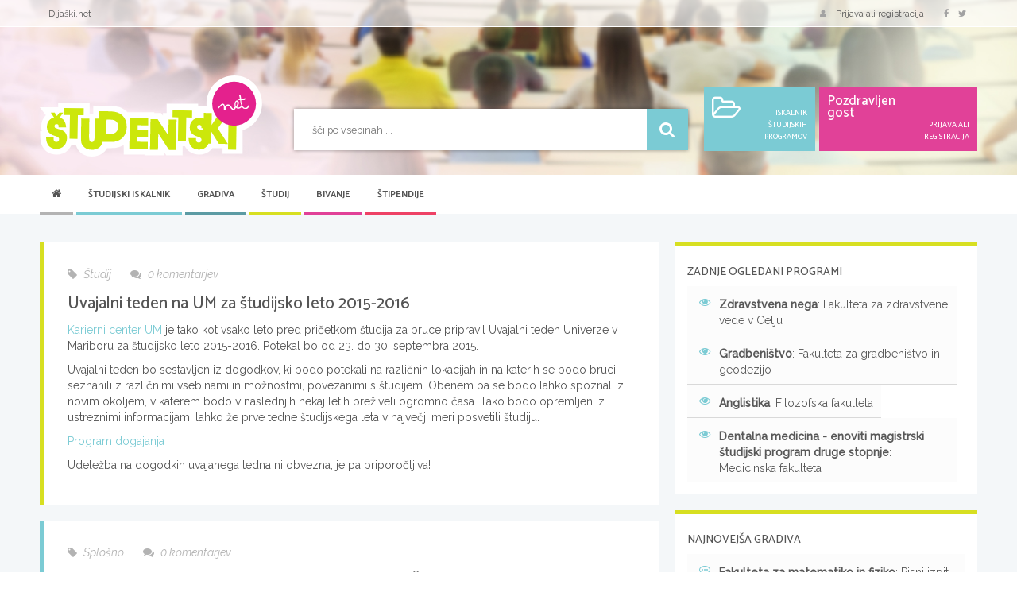

--- FILE ---
content_type: text/html; charset=UTF-8
request_url: https://studentski.net/?m=8&ts=1409436000&y=2014&page=49
body_size: 13483
content:
<!DOCTYPE html>
<html xml:lang="sl" lang="sl" dir="ltr" xmlns="http://www.w3.org/1999/html">
<head>
    <meta charset="utf-8">
    <meta http-equiv="X-UA-Compatible" content="IE=edge">
    <meta name="viewport" content="width=device-width, initial-scale=1.0">

    <!-- CSRF Token -->
    <meta name="csrf-token" content="y4trDO8aiXMF1dC6al8IlLsKcpEGcdVuB7R0oeYK">
    <meta name="csrf-param" content="_token" />

    <link rel="canonical" href="https://studentski.net">
    <link rel="shortcut icon" type="image/x-icon" href="/assets/images/studentski-favicon.ico" />

    <title>Prvi študentski portal | Študentski.net</title>

    <!-- Styles -->
    <link href="/assets/css/studentski-merged.css?id=e4e8aad67f9a09e9cfbe" rel="stylesheet">

    
    <link rel="preload" href="/assets/images/webp/studentski-slider-image-mobile.webp" as="image" media="(max-width: 480px)">
    <link rel="preload" href="/assets/images/webp/studentski-slider-image.webp" as="image" media="(min-width: 480.1px)">

    
    <script data-ad-client="ca-pub-6958708336706478" async src="https://pagead2.googlesyndication.com/pagead/js/adsbygoogle.js"></script>

    

    <!-- additional css and scripts -->
        </head>
<body>
    <div id="app">

        <header class="header">
    <div class="top-bar">
        <div class="container container-fluid-md">
            <div class="row">
                <div class="col-xs-3 col-sm-6">
                    <ul class="list-inline hidden-xs">
                        
                        <li><a href="https://dijaski.net/">Dijaški.net</a></li>
                    </ul>
                    <ul class="list-inline visible-xs">
                        <li class="nav-trigger-li">
                            <a href="#" class="nav-trigger" v-on:click.prevent="toggleMenu">
                                <div class="hamburger">
                                    <span class="hamburger__top"></span>
                                    <span class="hamburger__middle"></span>
                                    <span class="hamburger__bottom"></span>
                                </div>
                                <span>MENI</span>
                            </a>
                        </li>
                    </ul>
                </div>
                <div class="col-xs-9 col-sm-6">
                    <ul class="list-inline pull-right">
                                                    <li><a href="" data-toggle="modal" data-target="#login-modal"><span class="fa fa-user fa--margin-right-sm"></span>
                                    <span class="hidden-xs">Prijava ali registracija</span></a>
                            </li>
                        
                        <li class="hidden-xs">
                            <a href="https://www.facebook.com/studentski.net">
                                <span class="fa fa-facebook fa--margin-right"></span>
                            </a>
                            <a href="https://www.twitter.com/studentski_net">
                                <span class="fa fa-twitter fa--margin-right"></span>
                            </a>
                            
                        </li>
                    </ul>
                </div>
            </div>
        </div>
    </div>

    <div class="header__main-part">
        <div class="container container-fluid-md">
            <div class="row">
                <div class="col-fixed col-sm-3 col-md-3">
                    <a href="/" title="Študentski.net" class="header__logo"><img fetchpriority="high" src="/assets/images/studentski-net-logo.svg" alt="Študentski.net" title="Študentski.net" class="header__logo__img"/></a>
                </div>
                <div class="col-fixed-rest-1 col-sm-6">
                    <form action="/search" method="get" class="header__search">
                        <input type="text" name="q" placeholder="Išči po vsebinah ...">
                        <button type="submit"><span class="fa fa-search"></span></button>
                    </form>
                </div>
                <div class="col-fixed-rest-2 col-sm-3 hidden-xs">
                    <div class="header__box-area">
                        <div class="row row-smallest-padding">
                            <div class="col-md-5 hidden-sm">
                                <div class="header__box">
                                    <div class="header__box__left">
                                        <span class="fa fa-folder-open-o"></span>
                                    </div>
                                    <div class="header__box__right">
                                        Iskalnik študijskih programov
                                    </div>
                                    <a href="https://studentski.net/studij/iskalnik-studijskih-programov" class="more"></a>
                                </div>
                            </div>
                            <div class="col-md-7">
                                <div class="header__box header__box--pink">
                                                                            <div class="header__box__left">
                                            Pozdravljen<br>gost
                                        </div>
                                        <div class="header__box__right">
                                            Prijava ali registracija
                                        </div>
                                        <a href="#" class="more" data-toggle="modal" data-target="#login-modal"></a>
                                                                    </div>
                            </div>
                        </div>
                    </div>
                </div>
            </div>
        </div>
    </div>
</header>

        <!-- primary navigation -->
<main-menu inline-template>
    <section class="main-menu hidden-xs">
        <div class="container container-fluid-md">
            <div class="header__nav-holder">
                <nav class="nav nav-desktop collapse">
                    <ul class="primary-nav list-unstyled">
    <li class="small-logo hidden-xs hidden-sm">
        <a href="/"><img src="/assets/images/studentski-net-logo.svg" alt="Študentski.net" title="Študentski.net" class="header__logo__img"/></a>
    </li>
    <li class="home active">
        <a href="/" class="light-blue"><span class="fa fa-home hidden-xs"></span><span class="visible-xs">Domov</span></a>
    </li>

                                        <li class="active ">
                    <a href="/studij/iskalnik-studijskih-programov" class="blue" >Študijski iskalnik </a>
                                    </li>
                                                <li class="active has-children">
                    <a href="#" class="dark-blue next-level" @click.prevent="activateSubmenu(2)" :class="{'open' : active_submenu == 2}">Gradiva <span class="fa fa-angle-right next-level"></span></a>
                                            <div class="submenu" :class="{'open' : active_submenu == 2}">
                            <div class="container">
                                <ul class="secondary-nav is-hidden">
                                    <li class="go-back">
                                        <a href="#" onclick="return false;"><span class="fa fa-angle-left"></span> Nazaj</a>
                                    </li>
                                                                                                                                                            <li class="has-children">
                                                <a href="#" class=" next-level btn-action-banner-menu">Gradiva <span class="fa fa-angle-right next-level"></span></a>
                                                                                                    <ul class="is-hidden">
                                                        <li class="go-back">
                                                            <a href="#" onclick="return false;"><span class="fa fa-angle-left"></span>
                                                                Nazaj</a>
                                                        </li>
                                                                                                                                                                                    <li class="">
                                                                    <a class=" btn-action-banner-menu" href="/gradiva">Zbirka gradiv</a>
                                                                </li>
                                                                                                                                                                                                                                                <li class="">
                                                                    <a class=" btn-action-banner-menu" href="/gradiva/prispevaj-svoje-gradivo">Pošlji datoteke</a>
                                                                </li>
                                                                                                                                                                                                                                                <li class="">
                                                                    <a class=" btn-action-banner-menu" href="/gradiva/seznam-donatorjev">Seznam donatorjev</a>
                                                                </li>
                                                                                                                                                                        </ul>
                                                                                            </li>
                                                                                                                                                                <li class="has-children">
                                                <a href="#" class=" next-level btn-action-banner-menu">Statistika <span class="fa fa-angle-right next-level"></span></a>
                                                                                                    <ul class="is-hidden">
                                                        <li class="go-back">
                                                            <a href="#" onclick="return false;"><span class="fa fa-angle-left"></span>
                                                                Nazaj</a>
                                                        </li>
                                                                                                                                                                                    <li class="">
                                                                    <a class=" btn-action-banner-menu" href="/gradiva/statistika-po-predmetih">Po predmetih</a>
                                                                </li>
                                                                                                                                                                                                                                                <li class="">
                                                                    <a class=" btn-action-banner-menu" href="/gradiva/najveckrat-prenesena-gradiva">Največ prenosov</a>
                                                                </li>
                                                                                                                                                                                                                                                <li class="">
                                                                    <a class=" btn-action-banner-menu" href="/gradiva/najboljse-ocenjena-gradiva">Najboljše ocene</a>
                                                                </li>
                                                                                                                                                                        </ul>
                                                                                            </li>
                                                                            
                                    
                                </ul>
                            </div>
                        </div>
                                    </li>
                                                <li class="active has-children">
                    <a href="#" class="green next-level" @click.prevent="activateSubmenu(3)" :class="{'open' : active_submenu == 3}">Študij <span class="fa fa-angle-right next-level"></span></a>
                                            <div class="submenu" :class="{'open' : active_submenu == 3}">
                            <div class="container">
                                <ul class="secondary-nav is-hidden">
                                    <li class="go-back">
                                        <a href="#" onclick="return false;"><span class="fa fa-angle-left"></span> Nazaj</a>
                                    </li>
                                                                                                                                                            <li class="has-children">
                                                <a href="#" class=" next-level">Dodiplomski študij <span class="fa fa-angle-right next-level"></span></a>
                                                                                                    <ul class="is-hidden">
                                                        <li class="go-back">
                                                            <a href="#" onclick="return false;"><span class="fa fa-angle-left"></span>
                                                                Nazaj</a>
                                                        </li>
                                                                                                                                                                                    <li class="">
                                                                    <a class="" href="/studij/visokosolski-studij">Študijski programi in omejitve vpisa</a>
                                                                </li>
                                                                                                                                                                                                                                                <li class="">
                                                                    <a class="" href="/studij/izracun-vpisnih-tock">Računanje vpisnih točk</a>
                                                                </li>
                                                                                                                                                                                                                                                                                                                                                                    <li class="">
                                                                    <a class="" href="/studij/vpis-v-dodiplomski-studij">Vpisni postopek</a>
                                                                </li>
                                                                                                                                                                                                                                                <li class="">
                                                                    <a class="" href="/studij/rokovnik-za-vpis-v-dodiplomski-studij">Vpisni rokovnik</a>
                                                                </li>
                                                                                                                                                                        </ul>
                                                                                            </li>
                                                                                                                                                                <li class="has-children">
                                                <a href="#" class=" next-level">Podiplomski študij <span class="fa fa-angle-right next-level"></span></a>
                                                                                                    <ul class="is-hidden">
                                                        <li class="go-back">
                                                            <a href="#" onclick="return false;"><span class="fa fa-angle-left"></span>
                                                                Nazaj</a>
                                                        </li>
                                                                                                                                                                                    <li class="">
                                                                    <a class="" href="/studij/visokosolski-studij">Študijski programi</a>
                                                                </li>
                                                                                                                                                                                                                                                <li class="">
                                                                    <a class="" href="/studij/vpis-v-podiplomski-studij">Vpisni postopek</a>
                                                                </li>
                                                                                                                                                                                                                                                <li class="">
                                                                    <a class="" href="/studij/rokovnik-za-vpis-v-podiplomski-studij">Vpisni rokovnik</a>
                                                                </li>
                                                                                                                                                                        </ul>
                                                                                            </li>
                                                                                                                                                                <li class="has-children">
                                                <a href="#" class=" next-level">Višješolski študij <span class="fa fa-angle-right next-level"></span></a>
                                                                                                    <ul class="is-hidden">
                                                        <li class="go-back">
                                                            <a href="#" onclick="return false;"><span class="fa fa-angle-left"></span>
                                                                Nazaj</a>
                                                        </li>
                                                                                                                                                                                    <li class="">
                                                                    <a class="" href="/studij/visje-sole">Študijski programi in vpisni podatki</a>
                                                                </li>
                                                                                                                                                                                                                                                <li class="">
                                                                    <a class="" href="/studij/izracun-vpisnih-tock">Računanje vpisnih točk</a>
                                                                </li>
                                                                                                                                                                                                                                                                                                                                                                    <li class="">
                                                                    <a class="" href="/studij/rokovnik-za-vpis-v-visje-sole">Vpisni rokovnik</a>
                                                                </li>
                                                                                                                                                                                                                                                <li class="">
                                                                    <a class="" href="/studij/vpis-v-visje-sole">Vpis v višje šole</a>
                                                                </li>
                                                                                                                                                                        </ul>
                                                                                            </li>
                                                                                                                                                                <li class="has-children">
                                                <a href="#" class=" next-level">Dodatne informacije <span class="fa fa-angle-right next-level"></span></a>
                                                                                                    <ul class="is-hidden">
                                                        <li class="go-back">
                                                            <a href="#" onclick="return false;"><span class="fa fa-angle-left"></span>
                                                                Nazaj</a>
                                                        </li>
                                                                                                                                                                                    <li class="">
                                                                    <a class="" href="/studij/fakultete-in-visoke-sole">Seznam fakultet in visokih šol</a>
                                                                </li>
                                                                                                                                                                                                                                                <li class="">
                                                                    <a class="" href="/studij/vzporedni-in-zaporedni-studij">Vzporedni in zaporedni študij</a>
                                                                </li>
                                                                                                                                                                                                                                                <li class="">
                                                                    <a class="" href="/studij/studijske-izmenjave">Študijske izmenjave</a>
                                                                </li>
                                                                                                                                                                                                                                                <li class="">
                                                                    <a class="" href="/studij/bolonjski-sistem">Bolonjski sistem</a>
                                                                </li>
                                                                                                                                                                        </ul>
                                                                                            </li>
                                                                            
                                    
                                </ul>
                            </div>
                        </div>
                                    </li>
                                                <li class="active has-children">
                    <a href="#" class="color1 next-level" @click.prevent="activateSubmenu(4)" :class="{'open' : active_submenu == 4}">Bivanje <span class="fa fa-angle-right next-level"></span></a>
                                            <div class="submenu" :class="{'open' : active_submenu == 4}">
                            <div class="container">
                                <ul class="secondary-nav is-hidden">
                                    <li class="go-back">
                                        <a href="#" onclick="return false;"><span class="fa fa-angle-left"></span> Nazaj</a>
                                    </li>
                                                                                                                                                            <li class="has-children">
                                                <a href="#" class=" next-level">Študentski domovi <span class="fa fa-angle-right next-level"></span></a>
                                                                                                    <ul class="is-hidden">
                                                        <li class="go-back">
                                                            <a href="#" onclick="return false;"><span class="fa fa-angle-left"></span>
                                                                Nazaj</a>
                                                        </li>
                                                                                                                                                                                    <li class="">
                                                                    <a class="" href="/bivanje/studentski-domovi-v-sloveniji">Študentski domovi</a>
                                                                </li>
                                                                                                                                                                                                                                                <li class="">
                                                                    <a class="" href="/bivanje/sprejem-v-studentski-dom">Sprejem v ŠD</a>
                                                                </li>
                                                                                                                                                                                                                                                <li class="">
                                                                    <a class="" href="/bivanje/rokovnik-za-sprejem-v-studentski-dom">Rokovnik za sprejem</a>
                                                                </li>
                                                                                                                                                                                                                                                <li class="">
                                                                    <a class="" href="/bivanje/sprejem-v-sd-tockovalni-sistem">Točkovalni sistem</a>
                                                                </li>
                                                                                                                                                                                                                                                <li class="">
                                                                    <a class="" href="/bivanje/pisarne-studentskih-domov">Pisarne ŠD</a>
                                                                </li>
                                                                                                                                                                        </ul>
                                                                                            </li>
                                                                                                                                                                <li class="has-children">
                                                <a href="#" class=" next-level">Dijaški domovi <span class="fa fa-angle-right next-level"></span></a>
                                                                                                    <ul class="is-hidden">
                                                        <li class="go-back">
                                                            <a href="#" onclick="return false;"><span class="fa fa-angle-left"></span>
                                                                Nazaj</a>
                                                        </li>
                                                                                                                                                                                    <li class="">
                                                                    <a class="" href="/bivanje/dijaski-domovi-za-studente-visokih-sol">Dijaški domovi za študente</a>
                                                                </li>
                                                                                                                                                                                                                                                <li class="">
                                                                    <a class="" href="/bivanje/dijaski-domovi-za-studente-visjih-sol">Dijaški domovi za študente višjih šol</a>
                                                                </li>
                                                                                                                                                                                                                                                <li class="">
                                                                    <a class="" href="/bivanje/sprejem-v-dijaski-dom-za-studente-visjih-sol">Sprejem za študente višjih šol</a>
                                                                </li>
                                                                                                                                                                                                                                                <li class="">
                                                                    <a class="" href="/bivanje/rokovnik-za-sprejem-v-dijaski-dom-za-studente-visjih-sol">Rokovnik za sprejem študenov višjih šol</a>
                                                                </li>
                                                                                                                                                                        </ul>
                                                                                            </li>
                                                                                                                                                                <li class="has-children">
                                                <a href="#" class=" next-level">Prehrana in prevoz <span class="fa fa-angle-right next-level"></span></a>
                                                                                                    <ul class="is-hidden">
                                                        <li class="go-back">
                                                            <a href="#" onclick="return false;"><span class="fa fa-angle-left"></span>
                                                                Nazaj</a>
                                                        </li>
                                                                                                                                                                                    <li class="">
                                                                    <a class="" href="/bivanje/studentska-prehrana">Študentska prehrana</a>
                                                                </li>
                                                                                                                                                                                                                                                <li class="">
                                                                    <a class="" href="/bivanje/lpp-solska-mesecna-vozovnica">LPP mesečna vozovnica</a>
                                                                </li>
                                                                                                                                                                                                                                                <li class="">
                                                                    <a class="" href="/bivanje/avtobusna-postaja-ljubljana">Avtobusna postaja Ljubljana</a>
                                                                </li>
                                                                                                                                                                        </ul>
                                                                                            </li>
                                                                            
                                    
                                </ul>
                            </div>
                        </div>
                                    </li>
                                                <li class="active has-children">
                    <a href="#" class="color4 next-level" @click.prevent="activateSubmenu(5)" :class="{'open' : active_submenu == 5}">Štipendije <span class="fa fa-angle-right next-level"></span></a>
                                            <div class="submenu" :class="{'open' : active_submenu == 5}">
                            <div class="container">
                                <ul class="secondary-nav is-hidden">
                                    <li class="go-back">
                                        <a href="#" onclick="return false;"><span class="fa fa-angle-left"></span> Nazaj</a>
                                    </li>
                                                                                                                                                            <li class="has-children">
                                                <a href="#" class=" next-level">Štipendije <span class="fa fa-angle-right next-level"></span></a>
                                                                                                    <ul class="is-hidden">
                                                        <li class="go-back">
                                                            <a href="#" onclick="return false;"><span class="fa fa-angle-left"></span>
                                                                Nazaj</a>
                                                        </li>
                                                                                                                                                                                    <li class="">
                                                                    <a class="" href="/stipendije/o-stipendijah">O štipendijah</a>
                                                                </li>
                                                                                                                                                                                                                                                <li class="">
                                                                    <a class="" href="/stipendije/zoisove-stipendije">Zoisova štipendija</a>
                                                                </li>
                                                                                                                                                                                                                                                <li class="">
                                                                    <a class="" href="/stipendije/drzavne-stipendije">Državna štipendija</a>
                                                                </li>
                                                                                                                                                                                                                                                <li class="">
                                                                    <a class="" href="/stipendije/kadrovske-stipendije">Kadrovska štipendija</a>
                                                                </li>
                                                                                                                                                                                                                                                <li class="">
                                                                    <a class="" href="/stipendije/ostale-stipendije">Ostale štipendije</a>
                                                                </li>
                                                                                                                                                                        </ul>
                                                                                            </li>
                                                                            
                                    
                                </ul>
                            </div>
                        </div>
                                    </li>
                                            </ul>
                </nav>
            </div>
        </div>
    </section>
</main-menu>
<!-- end of primary navigation -->

        <section class="content">
            <div class="container container-fluid-md">
                <promotion token="edbc6ff76307c55819540ce463c3429f"
                   :zone-id="61"
                                          :min-win-width="1220"
                                                                                :skip-observer="true"
                                      class=""
                   
                   preview-selection=""
        ></promotion>

    
                <promotion token="edbc6ff76307c55819540ce463c3429f"
                   :zone-id="67"
                                          :min-win-width="1020"
                                                                            class="ad-billboard border-light-blue border-blue border-template"
                   
                   preview-selection=""
        ></promotion>

    

                <promotion token="edbc6ff76307c55819540ce463c3429f"
                   :zone-id="70"
                                                             :max-win-width="600"
                                                         class="ad-mobile-300"
                   
                   preview-selection=""
        ></promotion>

    
                
                
<!-- Big banner -->




<div class="row">
    <div class="col-md-8">

                    <div class="box box--border-left box--news-headings mbg mb-sm-16  border-green">
                <div class="box__above-title">
                    <ul class="list-inline">
                        <li><a href="#"><span class="fa fa-tag"></span> Študij</a></li>
                        <li><a href="/novice/uvajalni-teden-na-um-za-studijsko-leto-2015-2016#comments"><span class="fa fa-comments"></span> 0 komentarjev</a></li>
                    </ul>
                </div>
                <h1 class="mt16"><a href="/novice/uvajalni-teden-na-um-za-studijsko-leto-2015-2016" title="Uvajalni teden na UM za študijsko leto 2015-2016">Uvajalni teden na UM za študijsko leto 2015-2016</a></h1>
                <div class="html-content">
                    <!DOCTYPE html PUBLIC "-//W3C//DTD HTML 4.0 Transitional//EN" "http://www.w3.org/TR/REC-html40/loose.dtd">
<html><body><p>
<a href="http://kc.um.si/" target="_blank">Karierni center UM</a> je tako kot vsako leto pred pri&#269;etkom &scaron;tudija za bruce pripravil <span class="bld">Uvajalni teden Univerze v Mariboru za &scaron;tudijsko leto 2015-2016</span>. Potekal bo od 23. do 30. septembra 2015.
</p>

<p>
Uvajalni teden bo sestavljen iz dogodkov, ki bodo potekali na razli&#269;nih lokacijah in na katerih se bodo bruci seznanili z razli&#269;nimi vsebinami in mo&#382;nostmi, povezanimi s &scaron;tudijem. Obenem pa se bodo lahko spoznali z novim okoljem, v katerem bodo v naslednjih nekaj letih pre&#382;iveli ogromno &#269;asa. Tako bodo opremljeni z ustreznimi informacijami lahko &#382;e prve tedne &scaron;tudijskega leta v najve&#269;ji meri posvetili &scaron;tudiju.
</p>

<p class="std mart bld">
<a href="http://kc.um.si/media/dokumenti/Vabilo_na_uvajalni_teden_za_bruce_aktivnosti_fakultet.pdf" target="_blank">Program dogajanja</a>
</p>

<p class="std mart itl">
Udele&#382;ba na dogodkih uvajanega tedna ni obvezna, je pa priporo&#269;ljiva!
</p></body></html>

                </div>
            </div>
                    <div class="box box--border-left box--news-headings mbg mb-sm-16  border-blue">
                <div class="box__above-title">
                    <ul class="list-inline">
                        <li><a href="#"><span class="fa fa-tag"></span> Splošno</a></li>
                        <li><a href="/novice/natecaj-za-oblikovanje-celostne-graficne-podobe-sos#comments"><span class="fa fa-comments"></span> 0 komentarjev</a></li>
                    </ul>
                </div>
                <h1 class="mt16"><a href="/novice/natecaj-za-oblikovanje-celostne-graficne-podobe-sos" title="Natečaj za oblikovanje celostne grafične podobe ŠOS">Natečaj za oblikovanje celostne grafične podobe ŠOS</a></h1>
                <div class="html-content">
                    <!DOCTYPE html PUBLIC "-//W3C//DTD HTML 4.0 Transitional//EN" "http://www.w3.org/TR/REC-html40/loose.dtd">
<html><body><p>
<a href="http://studentska-org.si/" target="_blank">&Scaron;tudentska organizacija Slovenije</a> vabi vse zainteresirane &scaron;tudente k prijavi na <a href="http://studentska-org.si/novice/natecaj-za-oblikovanje-celostne-graficne-podobe-sos" target="_blank"><span class="bld">nate&#269;aj za oblikovanje celostne grafi&#269;ne podobe &Scaron;OS</span></a>.
</p>

<p>
Cilj nate&#269;aja je, skozi ve&#269; faz, pridobiti novo celostno grafi&#269;no podobo organizacije, na podlagi katere bodo gradili in komunicirali podobo organizacije med klju&#269;nimi partnerji kot tudi splo&scaron;no javnostjo.
</p>

<p>
Celostna grafi&#269;na podoba mora biti:
</p>

<ul>
	<li>unikatna in ustvarjena izklju&#269;no za namen tega razpisa,</li>
	<li>hitro prepoznavna in privla&#269;na,</li>
	<li>kreativna ter</li>
	<li>jasna z berljivo tipografijo.</li>
</ul>
<p>
<span class="b bld">Pogoj za sodelovanje</span> na nate&#269;aju je status &scaron;tudenta v &scaron;tudijskem letu 2014/15 ali 2015/16. <span class="b bld">Rok za oddajo</span> elaborata  pa je 14. avgust 2015.
</p>

<p class="std mart bld itl">
Ve&#269; na <a href="http://studentska-org.si/novice/natecaj-za-oblikovanje-celostne-graficne-podobe-sos" target="_blank">spletni strani SO&Scaron;</a>.
</p></body></html>

                </div>
            </div>
                    <div class="box box--border-left box--news-headings mbg mb-sm-16  border-green">
                <div class="box__above-title">
                    <ul class="list-inline">
                        <li><a href="#"><span class="fa fa-tag"></span> Študij</a></li>
                        <li><a href="/novice/zoisove-stipendije-20152016#comments"><span class="fa fa-comments"></span> 0 komentarjev</a></li>
                    </ul>
                </div>
                <h1 class="mt16"><a href="/novice/zoisove-stipendije-20152016" title="Zoisove štipendije 2015/2016">Zoisove štipendije 2015/2016</a></h1>
                <div class="html-content">
                    <!DOCTYPE html PUBLIC "-//W3C//DTD HTML 4.0 Transitional//EN" "http://www.w3.org/TR/REC-html40/loose.dtd">
<html><body><p>
Javni sklad RS za razvoj kadrov in &scaron;tipendije je objavil <a href="http://www.sklad-kadri.si/si/razpisi-in-objave/naslovnica/razpis/n/razpis-za-dodelitev-zoisovih-stipendij-za-solsko-oziroma-studijsko-leto-20152016/2" target="_blank">Razpis za dodelitev</a> in <a href="http://www.sklad-kadri.si/si/razpisi-in-objave/naslovnica/razpis/n/javni-poziv-za-nadaljnje-prejemanje-zoisove-stipendije-za-solsko-oziroma-studijsko-leto-20142015-1/" target="_blank">Javni poziv za nadaljnje prejemanje</a> <span class="bld">Zoisovih &scaron;tipendij</span> za &scaron;olsko in &scaron;tudijsko leto 2015/2016.
</p>

<ul>
	<li><a href="https://studentski.net/storage/resources/stipendije/zoisove/javni_poziv_za_dodelitev_zoisovih_stipendij_za_leto_2015_2016.pdf" target="_blank">Razpis za dodelitev</a></li>
	<li><a href="https://studentski.net/storage/resources/stipendije/zoisove/javni_poziv_za_nadaljne_prejemanje_zoisovih_stipendij_za_leto_2015_2016.pdf" target="_blank">Javni poziv za nadaljne prejemanje</a></li>
</ul>

<p>
<span class="bld">Roka za oddajo vlog</span> sta za dijake 4. september 2015 in za &scaron;tudente 7. oktober 2015.
</p>

<p>
Ve&#269; informacij o <a href="http://www.sklad-kadri.si/si/stipendije/zois/zs-nadaljnje/zstip1-nadaljnje/" target="_blank"><span class="bld">razpisu za dodelitev</span></a> ter o <a href="http://www.sklad-kadri.si/si/razpisi-in-objave/naslovnica/razpis/n/javni-poziv-za-nadaljnje-prejemanje-zoisove-stipendije-za-solsko-oziroma-studijsko-leto-20142015-1/" target="_blank"><span class="bld">pozivu za nadaljne prejemanje</span></a>.
</p>

<p class="std mart it">
Opozorilo pa velja za vse &scaron;tipendiste, ki jim je bila <span class>Zoisova &scaron;tipendija podeljena po Z&Scaron;tip-1</span>, torej v &scaron;olskem oziroma &scaron;tudijskem letu 2014/2015, in bodo letos prvi&#269; oddali vlogo za nadaljne prejemanje. Veljajo druga&#269;na pravila, tudi roki za oddajo vlog so druga&#269;ni. <a href="http://www.sklad-kadri.si/si/stipendije/zois/zs-nadaljnje/zstip1-nadaljnje/" target="_blank"><span class="bld">Ve&#269; informacij...</span></a>
</p></body></html>

                </div>
            </div>
                    <div class="box box--border-left box--news-headings mbg mb-sm-16  border-green">
                <div class="box__above-title">
                    <ul class="list-inline">
                        <li><a href="#"><span class="fa fa-tag"></span> Študij</a></li>
                        <li><a href="/novice/javni-razpis-ul-za-kandidate-za-mlade-raziskovalce-v-letu-2015#comments"><span class="fa fa-comments"></span> 0 komentarjev</a></li>
                    </ul>
                </div>
                <h1 class="mt16"><a href="/novice/javni-razpis-ul-za-kandidate-za-mlade-raziskovalce-v-letu-2015" title="Javni razpis UL za kandidate za mlade raziskovalce v letu 2015">Javni razpis UL za kandidate za mlade raziskovalce v letu 2015</a></h1>
                <div class="html-content">
                    <!DOCTYPE html PUBLIC "-//W3C//DTD HTML 4.0 Transitional//EN" "http://www.w3.org/TR/REC-html40/loose.dtd">
<html><body><p>
Univerza v Ljubljani je objavila <a href="http://www.uni-lj.si/aktualno/prosta_delovna_mesta/2015061111354340/" target="_blank"><span class="bld">Razpis za kandidate za mlade raziskovalce v letu 2015</span></a>. Njegov namen je izbor kandidatov za mlade raziskovalce za usposabljanje v raziskovalnih skupinah in za pridobitev doktorata znanosti na Univerzi v Ljubljani.
</p>

<p>
Kandidati se lahko prijavijo na enega ali ve&#269; razpisanih mest pri izbranih mentorjih, kateri so navedeni v razpisu, v okviru znanstvenih ved in na izbranih raziskovalnih podro&#269;jih.
Prijavitelj se lahko prijavi na ve&#269; razpisanih mest. Je pa potrebno za vsako izbrano razpisano mesto oddati popolno posami&#269;no prijavo v svoji kuverti.
</p>

<p>
<span class="bld">Rok za oddajo</span> popolnih vlog je petek, 26. junij 2015. Poslati jih je potrebno priporo&#269;eno po po&scaron;ti na naslov Univerze v Ljubljani, lahko pa se oddajo tudi osebno v vlo&#382;i&scaron;&#269;e univerze do roka, 26. junija 2015, do 11. ure.
</p>

<p class="std mart itl bld">
<a href="http://www.uni-lj.si/aktualno/prosta_delovna_mesta/2015061111354340/" target="_blank">Celoten razpis</a>
</p></body></html>

                </div>
            </div>
                    <div class="box box--border-left box--news-headings mbg mb-sm-16  border-green">
                <div class="box__above-title">
                    <ul class="list-inline">
                        <li><a href="#"><span class="fa fa-tag"></span> Študij</a></li>
                        <li><a href="/novice/vpis-v-podiplomske-studijske-programe-20152016#comments"><span class="fa fa-comments"></span> 0 komentarjev</a></li>
                    </ul>
                </div>
                <h1 class="mt16"><a href="/novice/vpis-v-podiplomske-studijske-programe-20152016" title="Vpis v podiplomske študijske programe 2015/2016">Vpis v podiplomske študijske programe 2015/2016</a></h1>
                <div class="html-content">
                    <!DOCTYPE html PUBLIC "-//W3C//DTD HTML 4.0 Transitional//EN" "http://www.w3.org/TR/REC-html40/loose.dtd">
<html><body><p>
&Scaron;tiri mesece pred pri&#269;etkom novega &scaron;tudijskega leta je rok za objavo <a href="http://studentski.net/studij/vpis-v-podiplomski-studij.html#razpisi" target="_blank"><span class="bld">razpisov za podiplomski &scaron;tudij</span></a> na akademijah, fakultetah ter ostalih visoko&scaron;olskih zavodih v Sloveniji. Tako so do za&#269;etka junija vse univerze in samostojni visoko&scaron;olski zavodi objavili razpise za vpis v magistrske in doktorske &scaron;tudijske programe za &scaron;tudijsko leto 2015/2016.
</p>

<p>
Osve&#382;ene informacije o &scaron;tudijskih programih najdete v <a href="http://studentski.net/studij/podiplomski-studijski-programi.html" target="_blank"><span class="bld">oddelku &scaron;tudij</span></a>, kjer so na enem mestu zbrani vsi magistrski in doktorski &scaron;tudijski programi z &scaron;tevilom vpisnih mest, vpisnimi pogoji, &scaron;olninami in drugimi informacijami.
</p>

<p>
Roki za prijavo v magistrske &scaron;tudijske programe 2. stopnje in doktorske &scaron;tudijske programe 3. stopnje so konec avgusta oziroma v za&#269;etku septembra. To&#269;ni roki so navedeni v <a href="http://studentski.net/studij/vpis-v-podiplomski-studij.html#razpisi" target="_blank">posameznem razpisu</a> in so razli&#269;ni glede na univerzo, visoko&scaron;olski zavod ali &scaron;tudijski program.
</p>

<p class="std mart itl">
Oglejte si &scaron;e <a href="http://studentski.net/studij/rokovnik-za-vpis-v-podiplomski-studij.html" target="_blank">rokovnike za vpis</a> in <a href="http://studentski.net/studij/vpis-v-podiplomski-studij.html" target="_blank">uporabne informacije o vpisu</a>. Pa izberite pametno. :)
</p></body></html>

                </div>
            </div>
                    <div class="box box--border-left box--news-headings mbg mb-sm-16  border-green">
                <div class="box__above-title">
                    <ul class="list-inline">
                        <li><a href="#"><span class="fa fa-tag"></span> Študij</a></li>
                        <li><a href="/novice/razpis-za-subvencionirano-bivanje-studentov-za-201516#comments"><span class="fa fa-comments"></span> 0 komentarjev</a></li>
                    </ul>
                </div>
                <h1 class="mt16"><a href="/novice/razpis-za-subvencionirano-bivanje-studentov-za-201516" title="Razpis za subvencionirano bivanje študentov za 2015/16 ">Razpis za subvencionirano bivanje študentov za 2015/16 </a></h1>
                <div class="html-content">
                    <!DOCTYPE html PUBLIC "-//W3C//DTD HTML 4.0 Transitional//EN" "http://www.w3.org/TR/REC-html40/loose.dtd">
<html><body><p>
Ministrstvo za izobra&#382;evanje, znanost in &scaron;port je objavilo <a href="https://studentski.net/storage/resources/bivanje/studentski-domovi/razpisi/razpis_studentske_postelje_2015_2016.pdf" target="_blank"><span class="bld">Razpis za subvencionirano bivanje &scaron;tudentov v &scaron;tudentskih domovih in pri zasebnikih za &scaron;tudijsko leto 2015/16</span></a>. Razpisanih je 14.825 mest za subvencionirano bivanje, od tega za sprejem 5.351 in 9.474 za podalj&scaron;anje bivanja.
</p>

<p>Pro&scaron;njo za sprejem ali podalj&scaron;anje bivanja pa je potrebno oddati najkasneje do 14. avgusta 2015 na <a href="http://portal.evs.gov.si/bivanje/" target="_blank">spletnem portalu eV&Scaron;</a>.
</p>

<p class="std mart itl bld">
<a href="http://studentski.net/bivanje/sprejem-v-studentski-dom.html" target="_blank">Ve&#269; o sprejemu, razpisi, informacije,...</a>
</p></body></html>

                </div>
            </div>
                    <div class="box box--border-left box--news-headings mbg mb-sm-16  border-blue">
                <div class="box__above-title">
                    <ul class="list-inline">
                        <li><a href="#"><span class="fa fa-tag"></span> Splošno</a></li>
                        <li><a href="/novice/vrhunski-mednarodni-glasbeniki-igrajo-z-mano#comments"><span class="fa fa-comments"></span> 0 komentarjev</a></li>
                    </ul>
                </div>
                <h1 class="mt16"><a href="/novice/vrhunski-mednarodni-glasbeniki-igrajo-z-mano" title="&#039;Vrhunski mednarodni glasbeniki igrajo z mano&#039;">&#039;Vrhunski mednarodni glasbeniki igrajo z mano&#039;</a></h1>
                <div class="html-content">
                    <!DOCTYPE html PUBLIC "-//W3C//DTD HTML 4.0 Transitional//EN" "http://www.w3.org/TR/REC-html40/loose.dtd">
<html><body><p>
V Ljubljani na Kongresnem trgu bo od 26. do 29. maja 2015 vrhunec &#382;e 9. Mednarodnega festivala <a href="http://studentski.net/redirect?url=http%3A%2F%2Fwww.igrajsezmano.eu%2F%3F_src%3DStudentski.net%26_pid%3D77508" target="_blank"><span class="bld">Igraj se z mano</span></a>. V Centru Janeza Levca Ljubljana in Dru&scaron;tvu za kulturo inkluzije festival letos pripravljajo &#382;e deveti&#269; zapovrstjo. Ve&#269;erni glasbeni program je nadgradnja dnevnega festivala, ki so ga raz&scaron;irili v 7 mest 4 dr&#382;av.
</p>

<p>
<a href="http://studentski.net/redirect?url=http%3A%2F%2Fwww.igrajsezmano.eu%2F%3F_src%3DStudentski.net%26_pid%3D77508" target="_blank"><picture><source type="image/webp" srcset="https://studentski.net/storage/resources/novice/slike/igraj-se-z-mano-2015.png?p=xs 200w, https://studentski.net/storage/resources/novice/slike/igraj-se-z-mano-2015.png?p=sm 400w, https://studentski.net/storage/resources/novice/slike/igraj-se-z-mano-2015.png?p=md 800w, https://studentski.net/storage/resources/novice/slike/igraj-se-z-mano-2015.png?p=lg 1200w, https://studentski.net/storage/resources/novice/slike/igraj-se-z-mano-2015.png?p=xl 2400w" sizes="(min-width: 1600px) 30vw, (min-width: 981px) 50vw, (min-width: 501px) 81vw, (min-width: 401px) 80vw, 100vw"></source><img src="https://studentski.net/storage/resources/novice/slike/igraj-se-z-mano-2015.png" class="padl padb" align="right" alt="Igraj se z mano 2015" loading="lazy"></picture></a>
Vse 4 ve&#269;ere zapored bo Kongresni trg s spektakularnim inkluzivnim glasbenim programom zapolnila znamenita akademija <span class="bld">Berklee College of Music - Valencia Campus</span>: Berklee z Zlatkom, Jano &Scaron;u&scaron;ter&scaron;i&#269;, Aljo Kru&scaron;i&#269;, Faniko Kri&#382;aj,... ter Victorjem Mendozo.
</p>

<p>
Vrhunski glasbeniki iz akademije Berklee skupaj s slovenskimi vrhunskimi glasbeniki, glasbenimi konzervatoriji (big bandi), zmagovalci talentov, izjemnimi glasbeniki s posebnimi potrebami, plesalci invalidi in drugimi plesalci so pod programskim vodstvom mladega trobenta&#269;a in skladatelja Timoteja Kotnika povezani v inkluzivno glasbeno pravljico.
</p>

<p>
Zaklju&#269;ek &scaron;tiridnevnega festivala v Ljubljani bo kot vsako leto s koncertom ambasadorja "Igraj se z mano" <span class="bld">reperja Zlatka</span> z glasbeniki iz Berklee-ja v inkluziji z otroci in njegovimi gosti.
</p>

<p class="std mart bld">
Vstop je prost!
</p>

<p class="std mart itl">
Ve&#269; o celotnem festivalu na <a href="http://studentski.net/redirect?url=http%3A%2F%2Fwww.igrajsezmano.eu%2F%3F_src%3DStudentski.net%26_pid%3D77508" target="_blank"><span class="bld">Igrajsezmano.eu</span></a>, na <a href="http://studentski.net/redirect?url=http%3A%2F%2Fwww.facebook.com%2Figrajsezmano%2F%3F_src%3DStudentski.net%26_pid%3D77508" target="_blank"><span class="bld">Facebook-u</span></a> ter v <a href="http://studentski.net/redirect?url=http%3A%2F%2Fwww.igrajsezmano.eu%2FPortals%2F0%2FPdf%2Ffestival2015%2FVecerni%2520Glasbeni%2520Program%2520Igraj%2520se%2520z%2520mano%2520V2.pdf%3F_src%3DStudentski.net%26_pid%3D77508" target="_blank"><span class="bld">programu festivala</span></a>.
</p></body></html>

                </div>
            </div>
                    <div class="box box--border-left box--news-headings mbg mb-sm-16  border-blue">
                <div class="box__above-title">
                    <ul class="list-inline">
                        <li><a href="#"><span class="fa fa-tag"></span> Splošno</a></li>
                        <li><a href="/novice/spletni-tecaj-podjetnistva#comments"><span class="fa fa-comments"></span> 0 komentarjev</a></li>
                    </ul>
                </div>
                <h1 class="mt16"><a href="/novice/spletni-tecaj-podjetnistva" title="Spletni tečaj podjetništva">Spletni tečaj podjetništva</a></h1>
                <div class="html-content">
                    <!DOCTYPE html PUBLIC "-//W3C//DTD HTML 4.0 Transitional//EN" "http://www.w3.org/TR/REC-html40/loose.dtd">
<html><body><p class=" std itl">Ima&scaron; inovativno idejo? Ve&scaron;, kako bi jo uresni&#269;il? &#381;eli&scaron; izpopolniti tvoje podjetni&scaron;ke spretnosti in postati bolj konkuren&#269;en na trgu dela?
</p>

<p>
&#268;e si na vsaj eno vpra&scaron;anje odgovoril z DA, te <a href="http://www.xlab.si/" target="_blank">XLAB</a> in <a href="http://www.xlab.si/rd/current-projects/flite/" target="_blank">FLITE</a> vabita, da se udele&#382;i&scaron; 50 urnega spletnega te&#269;aja Entrepreneurshipa. Te&#269;aj <span class="bld">"<a href="https://www.canvas.net/browse/uofgreenwich/courses/entrepreneurship-and-innovation" target="_blank">Entrepreneurship and Innovation</a>"</span> na Canvas platformi
se bo pri&#269;el 18. maja, trajal pa bo 8 tednov. Je <span class="bld">brezpla&#269;en</span>, obvezna je le <span class="bld">prijava</span>.

<a href="http://www.xlab.si/rd/current-projects/flite/" target="_blank"><picture><source type="image/webp" srcset="https://studentski.net/storage/resources/novice/slike/flite-logo.png?p=xs 200w, https://studentski.net/storage/resources/novice/slike/flite-logo.png?p=sm 400w, https://studentski.net/storage/resources/novice/slike/flite-logo.png?p=md 800w, https://studentski.net/storage/resources/novice/slike/flite-logo.png?p=lg 1200w, https://studentski.net/storage/resources/novice/slike/flite-logo.png?p=xl 2400w" sizes="(min-width: 1600px) 30vw, (min-width: 981px) 50vw, (min-width: 501px) 81vw, (min-width: 401px) 80vw, 100vw"></source><img src="https://studentski.net/storage/resources/novice/slike/flite-logo.png" align="right" class="dpad" alt="Flite logo" loading="lazy"></picture></a>
</p>

<p>
S te&#269;ajem bo&scaron; pridobil podjetni&scaron;ke ve&scaron;&#269;ine, znanja o uporabi so&#269;asnega na&#269;rtovanja na poslovnem projektu, znanja o razvoju poslovnega modela, zmo&#382;nost prepoznavanja poslovnih prilo&#382;nosti z dolo&#269;eno mero realizma ter mnoge druge kompetence.
</p>

<p>
Namenjen ni samo &scaron;tudentom informacijsko-komunikacijskih tehnologij, ampak tudi samoiniciativnim ljudem, ki bi radi izpeljali svojo idejo do trga: dijakom, upokojencem, mesarjem, artistom in drugim.
</p>

<p class="std mart bld itl">
<a href="https://www.canvas.net/browse/uofgreenwich/courses/entrepreneurship-and-innovation" target="_blank">Ve&#269; informacij in prijava...</a>
</p></body></html>

                </div>
            </div>
        
        

        
        <div class="text-center">
            <ul class="pagination">
        
                    <li><a href="/?page=48" rel="prev"><span aria-hidden="true" class="fa fa-angle-left"></span></a></li>
        
        
                    
            
            
                                                                        <li><a href="/?page=1">1</a></li>
                                                                                <li><a href="/?page=2">2</a></li>
                                                                    
                            <li class="disabled"><span>...</span></li>
            
            
                                
            
            
                                                                        <li><a href="/?page=46">46</a></li>
                                                                                <li><a href="/?page=47">47</a></li>
                                                                                <li><a href="/?page=48">48</a></li>
                                                                                <li class="active"><span>49</span></li>
                                                                                <li><a href="/?page=50">50</a></li>
                                                                                <li><a href="/?page=51">51</a></li>
                                                                                <li><a href="/?page=52">52</a></li>
                                                                    
                            <li class="disabled"><span>...</span></li>
            
            
                                
            
            
                                                                        <li><a href="/?page=68">68</a></li>
                                                                                <li><a href="/?page=69">69</a></li>
                                                        
        
                    <li><a href="/?page=50" rel="next"><span aria-hidden="true" class="fa fa-angle-right"></span></a></li>
            </ul>

        </div>

        

    </div>
    <div class="col-md-4">

        <promotion token="edbc6ff76307c55819540ce463c3429f"
                   :zone-id="65"
                                          :min-win-width="981"
                                                                            class="ad-sidebar-front border-template"
                   
                   preview-selection=""
        ></promotion>

    

        

        
        <div class="box box--border-top box--small-padding border-green border-template mbg mb-sm-16 hidden-xs">
    <div class="h5">Zadnje ogledani programi</div>
    <live-update-list inline-template url="https://studentski.net/services/activity/study" max-items="4" refresh="0" min-win-width="767">
        <div class="recent-list">
            <transition-group name="list-complete" tag="ul">
                <li v-for="(item, index) in items" v-bind:key="item.url" class="list-complete-item">
                    <a :href="item.url">
                        <span class="fa fa-eye"></span>
                        <strong>{{ item.title }}</strong>: {{ item.subtitle }}
                    </a>
                </li>
            </transition-group>
        </div>
    </live-update-list>
</div>

        <div class="box box--border-top box--small-padding border-green border-template mbg mb-sm-16">
    <div class="h5">Najnovejša gradiva</div>
    <ul class="list-unstyled recent-list">
                    <li>
                <a href="https://studentski.net/gradivo/ulj_fmf_fm1_ma2_izp_pisni_izpit_september_2015_01">
                    <span class="fa fa-commenting-o"></span>
                                            <strong>Fakulteta za matematiko in fiziko</strong>:
                     Pisni izpit, september 2015 [01]
                </a>
            </li>
                    <li>
                <a href="https://studentski.net/gradivo/ulj_fmf_fm1_fi2_kol_1_kolokvij_november_2014_01">
                    <span class="fa fa-commenting-o"></span>
                                            <strong>Fakulteta za matematiko in fiziko</strong>:
                     1. kolokvij, november 2014
                </a>
            </li>
                    <li>
                <a href="https://studentski.net/gradivo/ulj_ntf_ge1_gmh_vaj_filtracija_vode_skozi_tla_01">
                    <span class="fa fa-commenting-o"></span>
                                            <strong>Naravoslovnotehniška fakulteta</strong>:
                     Filtracija vode skozi tla
                </a>
            </li>
                    <li>
                <a href="https://studentski.net/gradivo/ulj_fel_el1_ins_vaj_zlati_rez_01">
                    <span class="fa fa-commenting-o"></span>
                                            <strong>Fakulteta za elektrotehniko</strong>:
                     Zlati rez
                </a>
            </li>
                    <li>
                <a href="https://studentski.net/gradivo/ulj_zdf_fz1_ofi_kol_1_kolokvij_01__vprasanja_in_odgovori">
                    <span class="fa fa-commenting-o"></span>
                                            <strong>Zdravstvena fakulteta</strong>:
                     1. kolokvij - vprašanja in odgovori
                </a>
            </li>
            </ul>
</div>

        <promotion token="edbc6ff76307c55819540ce463c3429f"
                   :zone-id="66"
                                          :min-win-width="981"
                                                                            class="ad-sidebar-front border-template"
                   
                   preview-selection=""
        ></promotion>

    

        
    </div>
</div>


                <promotion token="edbc6ff76307c55819540ce463c3429f"
                   :zone-id="72"
                                                             :max-win-width="600"
                                                         class="ad-mobile-300"
                   
                   preview-selection=""
        ></promotion>

                </div>
        </section>

        <section class="statistics hidden-xs">
    <div class="container">
        <div class="h1 big-title text-center">Malo statistike</div>
        <div class="row">
                    <div class="col-sm-2 col-sm-offset-1">
                <div class="statistics__item">
                    65 <span>študentskih domov</span>
                </div>
            </div>
                    <div class="col-sm-2">
                <div class="statistics__item statistics__item--blue">
                    103 <span>fakultet in visokih šol</span>
                </div>
            </div>
                    <div class="col-sm-2">
                <div class="statistics__item">
                    21.821 <span>število datotek</span>
                </div>
            </div>
                    <div class="col-sm-2">
                <div class="statistics__item statistics__item--blue">
                    648 <span>dodiplomskih programov</span>
                </div>
            </div>
                    <div class="col-sm-2">
                <div class="statistics__item">
                    0 <span>podiplomskih programov</span>
                </div>
            </div>
                </div>
</section>

        <footer class="footer">
    <div class="container">
        <div class="row">
            <div class="col-md-2">
                <a href="#" title="Dijaški.net" class="footer__logo"><img src="/assets/images/studentski-net-logo.svg" alt="Študentski.net" title="Študentski.net" class="footer__logo__img"/></a>
                <ul class="footer__social list-inline">
                    <li><a href="https://www.facebook.com/studentski.net"><span class="fa fa-facebook"></span></a></li>
                    <li><a href="https://www.twitter.com/studentski_net"><span class="fa fa-twitter"></span></a></li>
                    <li><a href="https://studentski.net/gradiva/seznam-donatorjev"><span class="fa fa-graduation-cap"></span></a></li>
                </ul>
            </div>
            <div class="col-sm-6 col-sm-offset-3 col-md-2 col-md-offset-0">
                <div class="h5" v-on:click="state.visible_footer_item = 'f1'">Gradiva
                    <span class="fa fa-angle-down visible-xs visible-sm pull-right"></span></div>
                <ul class="hideable-list" v-show="state.win_width > 992 || state.visible_footer_item == 'f1'">
                    <li><a href="https://studentski.net/gradiva">Študentska gradiva</a></li>
                    <li><a href="https://studentski.net/gradiva/prispevaj-svoje-gradivo">Pošlji datoteke</a></li>
                    <li><a href="https://studentski.net/gradiva/seznam-donatorjev">Seznam donatorjev</a></li>
                    <li><a href="https://studentski.net/gradiva/najboljse-ocenjena-gradiva">Najbolje ocenjena</a></li>
                    <li><a href="https://studentski.net/gradiva/najveckrat-prenesena-gradiva">Največkrat prenešena</a></li>
                </ul>
            </div>

            <div class="col-sm-6 col-sm-offset-3 col-md-2 col-md-offset-0">
                <div class="h5" v-on:click="state.visible_footer_item = 'f2'">Dodiplomski študij
                    <span class="fa fa-angle-down visible-xs visible-sm pull-right"></span></div>
                <ul class="hideable-list" v-show="state.win_width > 992 || state.visible_footer_item == 'f2'">
                    <li><a href="https://studentski.net/studij/iskalnik-studijskih-programov">Iskalnik študijskih programov</a></li>
                    <li><a href="https://studentski.net/studij/visokosolski-studij">Univerze</a></li>
                    <li><a href="https://studentski.net/studij/fakultete-in-visoke-sole">Fakultete in visoke šole</a></li>
                    <li><a href="https://studentski.net/studij/visje-sole-v-sloveniji">Višje šole</a></li>
                    <li><a href="/studij/vpis-v-dodiplomski-studij">Vpis v dodiplomski študij</a></li>
                </ul>
            </div>

            <div class="col-sm-6 col-sm-offset-3 col-md-2 col-md-offset-0">
                <div class="h5" v-on:click="state.visible_footer_item = 'f3'">Podiplomski študij
                    <span class="fa fa-angle-down visible-xs visible-sm pull-right"></span></div>
                <ul class="hideable-list" v-show="state.win_width > 992 || state.visible_footer_item == 'f3'">
                    <li><a href="https://studentski.net/studij/iskalnik-studijskih-programov">Podiplomski študijski programi</a></li>
                    <li><a href="https://studentski.net/studij/visokosolski-studij">Univerze</a></li>
                    <li><a href="/vpis-v-podiplomski-studij">Vpis na podiplomski študij</a></li>
                </ul>
            </div>

            <div class="col-sm-6 col-sm-offset-3 col-md-2 col-md-offset-0">
                <div class="h5" v-on:click="state.visible_footer_item = 'f4'">Bivanje
                    <span class="fa fa-angle-down visible-xs visible-sm pull-right"></span></div>
                <ul class="hideable-list" v-show="state.win_width > 992 || state.visible_footer_item == 'f4'">
                    <li><a href="https://studentski.net/bivanje/studentski-domovi-v-sloveniji">Študentski domovi</a></li>
                    <li><a href="/bivanje/sprejem-v-studentski-dom">Sprejem v študentski dom</a></li>
                    <li><a href="https://studentski.net/bivanje/dijaski-domovi-za-studente-visokih-sol">Dijaški domovi za študente</a></li>
                    <li><a href="https://studentski.net/bivanje/dijaski-domovi-za-studente-visjih-sol">Dijaški domovi za študente višjih šol</a></li>
                </ul>
            </div>

            <div class="col-sm-6 col-sm-offset-3 col-md-2 col-md-offset-0">
                <div class="h5" v-on:click="state.visible_footer_item = 'f5'">Štipendije
                    <span class="fa fa-angle-down visible-xs visible-sm pull-right"></span></div>
                <ul class="hideable-list" v-show="state.win_width > 992 || state.visible_footer_item == 'f5'">
                    <li><a href="/stipendije/zoisove-stipendije">Zoisova štipendija</a></li>
                    <li><a href="/stipendije/drzavne-stipendije">Državna štipendija</a></li>
                    <li><a href="/stipendije/kadrovske-stipendije">Karovska štipendija</a></li>
                    <li><a href="/stipendije/ostale-stipendije">Ostale štipendije</a></li>
                </ul>
            </div>

        </div>
    </div>
</footer>
<section class="subfooter">
    <div class="container">
        <div class="row">
            <div class="col-md-7">
                <ul class="list-inline">
                    <li><a href="/vsebine/pogoji-uporabe">Pogoji uporabe</a></li>
                    <li><a href="/vsebine/pravila">Pravila</a></li>
                    <li><a href="/vsebine/kontakt">Kontakt</a></li>
                    <li><a href="/vsebine/zakaj-oglasevati-na-strani-studentski-net">Oglaševanje</a></li>
                    <li>ISSN 2335-4305</li>
                </ul>
            </div>
            <div class="col-md-5">
                <ul class="list-inline right">
                    <li>© Študentski.net 2000-2026</li>
                    <li>Vse pravice pridržane</li>
                </ul>
            </div>
        </div>
    </div>
</section>

        <div class="mobile-nav-holder">
    <nav class="nav nav-mobile collapse">
        <ul class="primary-nav list-unstyled">
    <li class="small-logo hidden-xs hidden-sm">
        <a href="/"><img src="/assets/images/studentski-net-logo.svg" alt="Študentski.net" title="Študentski.net" class="header__logo__img"/></a>
    </li>
    <li class="home active">
        <a href="/" class="light-blue"><span class="fa fa-home hidden-xs"></span><span class="visible-xs">Domov</span></a>
    </li>

                                        <li class="active ">
                    <a href="/studij/iskalnik-studijskih-programov" class="blue" >Študijski iskalnik </a>
                                    </li>
                                                <li class="active has-children">
                    <a href="#" class="dark-blue next-level" >Gradiva <span class="fa fa-angle-right next-level"></span></a>
                                            <div class="submenu" >
                            <div class="container">
                                <ul class="secondary-nav is-hidden">
                                    <li class="go-back">
                                        <a href="#" onclick="return false;"><span class="fa fa-angle-left"></span> Nazaj</a>
                                    </li>
                                                                                                                                                            <li class="">
                                                <a href="/gradiva" class="">Zbirka gradiv </a>
                                                                                            </li>
                                                                                                                                                                <li class="">
                                                <a href="/gradiva/prispevaj-svoje-gradivo" class="">Pošlji datoteke </a>
                                                                                            </li>
                                                                                                                                                                <li class="">
                                                <a href="/gradiva/seznam-donatorjev" class="">Seznam donatorjev </a>
                                                                                            </li>
                                                                                                                                                                <li class="has-children">
                                                <a href="#" class=" next-level">Statistika <span class="fa fa-angle-right next-level"></span></a>
                                                                                                    <ul class="is-hidden">
                                                        <li class="go-back">
                                                            <a href="#" onclick="return false;"><span class="fa fa-angle-left"></span>
                                                                Nazaj</a>
                                                        </li>
                                                                                                                                                                                    <li class="">
                                                                    <a class="" href="/gradiva/statistika-po-predmetih">Po predmetih</a>
                                                                </li>
                                                                                                                                                                                                                                                <li class="">
                                                                    <a class="" href="/gradiva/najveckrat-prenesena-gradiva">Največ prenosov</a>
                                                                </li>
                                                                                                                                                                                                                                                <li class="">
                                                                    <a class="" href="/gradiva/najboljse-ocenjena-gradiva">Najboljše ocene</a>
                                                                </li>
                                                                                                                                                                        </ul>
                                                                                            </li>
                                                                            
                                    
                                </ul>
                            </div>
                        </div>
                                    </li>
                                                <li class="active has-children">
                    <a href="#" class=" next-level" >Dodiplomski študij <span class="fa fa-angle-right next-level"></span></a>
                                            <div class="submenu" >
                            <div class="container">
                                <ul class="secondary-nav is-hidden">
                                    <li class="go-back">
                                        <a href="#" onclick="return false;"><span class="fa fa-angle-left"></span> Nazaj</a>
                                    </li>
                                                                                                                                                            <li class="">
                                                <a href="/studij/visokosolski-studij" class="">Študijski programi in omejitve vpisa </a>
                                                                                            </li>
                                                                                                                                                                <li class="">
                                                <a href="/studij/fakultete-in-visoke-sole" class="">Seznam fakultet in visokih šol </a>
                                                                                            </li>
                                                                                                                                                                <li class="">
                                                <a href="/studij/racunanje-tock-za-dodiplomski-studij" class="">Računanje točk </a>
                                                                                            </li>
                                                                                                                                                                <li class="">
                                                <a href="/studij/vpis-v-dodiplomski-studij" class="">Vpisni postopek </a>
                                                                                            </li>
                                                                                                                                                                <li class="">
                                                <a href="/studij/rokovnik-za-vpis-v-dodiplomski-studij" class="">Vpisni rokovnik </a>
                                                                                            </li>
                                                                                                                                                                <li class="">
                                                <a href="/studij/vzporedni-in-zaporedni-studij" class="">Vzporedni in zaporedni študij </a>
                                                                                            </li>
                                                                                                                                                                <li class="">
                                                <a href="/studij/studijske-izmenjave" class="">Študijske izmenjave </a>
                                                                                            </li>
                                                                                                                                                                <li class="">
                                                <a href="/studij/bolonjski-sistem" class="">Bolonjski sistem </a>
                                                                                            </li>
                                                                            
                                    
                                </ul>
                            </div>
                        </div>
                                    </li>
                                                <li class="active has-children">
                    <a href="#" class=" next-level" >Podiplomski študij <span class="fa fa-angle-right next-level"></span></a>
                                            <div class="submenu" >
                            <div class="container">
                                <ul class="secondary-nav is-hidden">
                                    <li class="go-back">
                                        <a href="#" onclick="return false;"><span class="fa fa-angle-left"></span> Nazaj</a>
                                    </li>
                                                                                                                                                            <li class="">
                                                <a href="/studij/visokosolski-studij" class="">Študijski programi </a>
                                                                                            </li>
                                                                                                                                                                <li class="">
                                                <a href="/studij/vpis-v-podiplomski-studij" class="">Vpisni postopek </a>
                                                                                            </li>
                                                                                                                                                                <li class="">
                                                <a href="/studij/fakultete-in-visoke-sole" class="">Seznam fakultet in visokih šol </a>
                                                                                            </li>
                                                                                                                                                                <li class="">
                                                <a href="/studij/rokovnik-za-vpis-v-podiplomski-studij" class="">Vpisni rokovnik </a>
                                                                                            </li>
                                                                            
                                    
                                </ul>
                            </div>
                        </div>
                                    </li>
                                                <li class="active has-children">
                    <a href="#" class=" next-level" >Višješolski študij <span class="fa fa-angle-right next-level"></span></a>
                                            <div class="submenu" >
                            <div class="container">
                                <ul class="secondary-nav is-hidden">
                                    <li class="go-back">
                                        <a href="#" onclick="return false;"><span class="fa fa-angle-left"></span> Nazaj</a>
                                    </li>
                                                                                                                                                            <li class="">
                                                <a href="/studij/visje-sole" class="">Študijski programi in vpisni podatki </a>
                                                                                            </li>
                                                                                                                                                                <li class="">
                                                <a href="/studij/racunanje-tock-ob-omejitvi-vpisa-v-visje-sole" class="">Računanje točk </a>
                                                                                            </li>
                                                                                                                                                                <li class="">
                                                <a href="/studij/vpis-v-visje-sole" class="">Vpis v višje šole </a>
                                                                                            </li>
                                                                                                                                                                <li class="">
                                                <a href="/studij/rokovnik-za-vpis-v-visje-sole" class="">Vpisni rokovnik </a>
                                                                                            </li>
                                                                            
                                    
                                </ul>
                            </div>
                        </div>
                                    </li>
                                                <li class="active has-children">
                    <a href="#" class="color1 next-level" >Bivanje <span class="fa fa-angle-right next-level"></span></a>
                                            <div class="submenu" >
                            <div class="container">
                                <ul class="secondary-nav is-hidden">
                                    <li class="go-back">
                                        <a href="#" onclick="return false;"><span class="fa fa-angle-left"></span> Nazaj</a>
                                    </li>
                                                                                                                                                            <li class="has-children">
                                                <a href="#" class=" next-level">Študentski domovi <span class="fa fa-angle-right next-level"></span></a>
                                                                                                    <ul class="is-hidden">
                                                        <li class="go-back">
                                                            <a href="#" onclick="return false;"><span class="fa fa-angle-left"></span>
                                                                Nazaj</a>
                                                        </li>
                                                                                                                                                                                    <li class="">
                                                                    <a class="" href="/bivanje/studentski-domovi-v-sloveniji">Študentski domovi</a>
                                                                </li>
                                                                                                                                                                                                                                                <li class="">
                                                                    <a class="" href="/bivanje/sprejem-v-studentski-dom">Sprejem v ŠD</a>
                                                                </li>
                                                                                                                                                                                                                                                <li class="">
                                                                    <a class="" href="/bivanje/rokovnik-za-sprejem-v-studentski-dom">Rokovnik za sprejem</a>
                                                                </li>
                                                                                                                                                                                                                                                <li class="">
                                                                    <a class="" href="/bivanje/sprejem-v-sd-tockovalni-sistem">Točkovalni sistem</a>
                                                                </li>
                                                                                                                                                                                                                                                <li class="">
                                                                    <a class="" href="/bivanje/pisarne-studentskih-domov">Pisarne ŠD</a>
                                                                </li>
                                                                                                                                                                        </ul>
                                                                                            </li>
                                                                                                                                                                <li class="has-children">
                                                <a href="#" class=" next-level">Dijaški domovi <span class="fa fa-angle-right next-level"></span></a>
                                                                                                    <ul class="is-hidden">
                                                        <li class="go-back">
                                                            <a href="#" onclick="return false;"><span class="fa fa-angle-left"></span>
                                                                Nazaj</a>
                                                        </li>
                                                                                                                                                                                    <li class="">
                                                                    <a class="" href="/bivanje/dijaski-domovi-za-studente-visokih-sol">Dijaški domovi za študente</a>
                                                                </li>
                                                                                                                                                                                                                                                <li class="">
                                                                    <a class="" href="/bivanje/dijaski-domovi-za-studente-visjih-sol">Dijaški domovi za študente višjih šol</a>
                                                                </li>
                                                                                                                                                                                                                                                <li class="">
                                                                    <a class="" href="/bivanje/sprejem-v-dijaski-dom-za-studente-visjih-sol">Sprejem za študente višjih šol</a>
                                                                </li>
                                                                                                                                                                                                                                                <li class="">
                                                                    <a class="" href="/bivanje/rokovnik-za-sprejem-v-dijaski-dom-za-studente-visjih-sol">Rokovnik za sprejem študenov višjih šol</a>
                                                                </li>
                                                                                                                                                                        </ul>
                                                                                            </li>
                                                                                                                                                                <li class="has-children">
                                                <a href="#" class=" next-level">Prehrana in prevoz <span class="fa fa-angle-right next-level"></span></a>
                                                                                                    <ul class="is-hidden">
                                                        <li class="go-back">
                                                            <a href="#" onclick="return false;"><span class="fa fa-angle-left"></span>
                                                                Nazaj</a>
                                                        </li>
                                                                                                                                                                                    <li class="">
                                                                    <a class="" href="/bivanje/studentska-prehrana">Študentska prehrana</a>
                                                                </li>
                                                                                                                                                                                                                                                <li class="">
                                                                    <a class="" href="/bivanje/lpp-solska-mesecna-vozovnica">LPP mesečna vozovnica</a>
                                                                </li>
                                                                                                                                                                                                                                                <li class="">
                                                                    <a class="" href="/bivanje/avtobusna-postaja-ljubljana">Avtobusna postaja Ljubljana</a>
                                                                </li>
                                                                                                                                                                        </ul>
                                                                                            </li>
                                                                            
                                    
                                </ul>
                            </div>
                        </div>
                                    </li>
                                                <li class="active has-children">
                    <a href="#" class="color4 next-level" >Štipendije <span class="fa fa-angle-right next-level"></span></a>
                                            <div class="submenu" >
                            <div class="container">
                                <ul class="secondary-nav is-hidden">
                                    <li class="go-back">
                                        <a href="#" onclick="return false;"><span class="fa fa-angle-left"></span> Nazaj</a>
                                    </li>
                                                                                                                                                            <li class="">
                                                <a href="/stipendije/o-stipendijah" class="">O štipendijah </a>
                                                                                            </li>
                                                                                                                                                                <li class="">
                                                <a href="/stipendije/zoisove-stipendije" class="">Zoisova štipendija </a>
                                                                                            </li>
                                                                                                                                                                <li class="">
                                                <a href="/stipendije/drzavne-stipendije" class="">Državna štipendija </a>
                                                                                            </li>
                                                                                                                                                                <li class="">
                                                <a href="/stipendije/kadrovske-stipendije" class="">Kadrovska štipendija </a>
                                                                                            </li>
                                                                                                                                                                <li class="">
                                                <a href="/stipendije/ostale-stipendije" class="">Ostale štipendije </a>
                                                                                            </li>
                                                                            
                                    
                                </ul>
                            </div>
                        </div>
                                    </li>
                        </ul>
    </nav>
</div>

        <!-- LOGIN MODAL -->
<div class="modal fade" tabindex="-1" role="dialog" id="login-modal">
    <div class="modal-dialog" role="document">
        <div class="modal-content">
            <div class="modal-header modal-header--primary">
                <button type="button" class="close" data-dismiss="modal" aria-label="Close">
                    <span aria-hidden="true">&times;</span></button>
                <h3 class="modal-title">Prijava v sistem</h3>
            </div>
            <div class="modal-body">
                <form action="https://studentski.net/auth/login" method="post" class="quick-login">
                    <input type="hidden" name="_token" value="y4trDO8aiXMF1dC6al8IlLsKcpEGcdVuB7R0oeYK" autocomplete="off">

                    <div class="form-group mb8">
                        <input type="text" name="login" class="form-control" placeholder="Vzdevek ali e-pošta" required>
                        <span class="fa fa-user"></span>
                    </div>
                    <div class="form-group mb8">
                        <input type="password" name="password" class="form-control" placeholder="Geslo" required>
                        <span class="fa fa-key"></span>
                    </div>
                    <button class="btn btn-sm btn-green btn-block text-uppercase mb8">Prijavi se</button>
                    <p class="clearfix mb32">
                        <a href="https://studentski.net/auth/register" class="pull-left">Registriraj se</a><a href="https://studentski.net/auth/password/reset" class="pull-right">Pozabljeno
                            geslo</a>
                    </p>

                    <h4 class="border-top">Prijava z uporabo socialnih omrežij</h4>
                    <div class="row">
                        <div class="col-sm-4">
                                <a href="https://studentski.net/auth/redirect/facebook" class="btn btn-sm btn-primary btn-block text-uppercase mb8">
                                    <span class="fa fa-facebook"></span> Facebook
                                </a>
                        </div>
                        <div class="col-sm-4">
                            <a href="https://studentski.net/auth/redirect/google" class="btn btn-sm btn-google-plus btn-block text-uppercase mb8">
                                <span class="fa fa-google-plus"></span> Google+
                            </a>
                        </div>
                        <div class="col-sm-4">
                            <a href="https://studentski.net/auth/redirect/twitter" class="btn btn-sm btn-light-blue btn-block text-uppercase mb8">
                                <span class="fa fa-twitter"></span> Twitter
                            </a>
                        </div>
                    </div>
                </form>
            </div>
        </div><!-- /.modal-content -->
    </div><!-- /.modal-dialog -->
</div><!-- /.modal -->
<!-- END LOGIN MODAL -->
        
        
        <flash message=""></flash>

        <promotion token="edbc6ff76307c55819540ce463c3429f"
                   :zone-id="63"
                                                             :max-win-width="600"
                                                             :skip-observer="true"
                                      class="ad-hide-placeholder"
                   
                   preview-selection=""
        ></promotion>

    

        <promotion token="edbc6ff76307c55819540ce463c3429f"
                   :zone-id="69"
                                          :min-win-width="799"
                                                                                :skip-observer="true"
                                      class="ad-hide-placeholder"
                   
                   preview-selection=""
        ></promotion>

    
    </div>

    
    <script src="/assets/js/app-merged.js?id=5b402ea753aea14633c9"></script>
    <link href="/assets/css/app-vendor.css?id=218454be4a4b1d9ace7c" rel="stylesheet">
        <link rel="preconnect" href="https://fonts.googleapis.com"><link rel="preconnect" href="https://fonts.gstatic.com" crossorigin><link href="https://fonts.googleapis.com/css2?family=Catamaran:wght@100;500;700&family=Raleway:ital,wght@0,400;0,500;1,400;1,500&display=swap" rel="stylesheet">
    <script>(function(w,d,s,l,i){w[l]=w[l]||[];w[l].push({'gtm.start':
                    new Date().getTime(),event:'gtm.js'});var f=d.getElementsByTagName(s)[0],
                j=d.createElement(s),dl=l!='dataLayer'?'&l='+l:'';j.async=true;j.src=
                'https://www.googletagmanager.com/gtm.js?id='+i+dl;f.parentNode.insertBefore(j,f);
            })(window,document,'script','dataLayer','GTM-KLM4T8D');</script>

            
            <noscript><iframe src="https://www.googletagmanager.com/ns.html?id=GTM-KLM4T8D"
                height="0" width="0" style="display:none;visibility:hidden"></iframe></noscript>
    
            <script type="text/javascript">
            /* <![CDATA[ */
            (function() {
                window.dm=window.dm||{AjaxData:[]};
                window.dm.AjaxEvent=function(et,d,ssid,ad){
                    dm.AjaxData.push({et:et,d:d,ssid:ssid,ad:ad});
                    window.DotMetricsObj&&DotMetricsObj.onAjaxDataUpdate();
                };
                var d=document,
                    h=d.getElementsByTagName('head')[0],
                    s=d.createElement('script');
                s.type='text/javascript';
                s.async=true;
                s.src=document.location.protocol + '//script.dotmetrics.net/door.js?id=1785';
                h.appendChild(s);
            }());
            /* ]]> */
        </script>
                    <script async src="https://ads.studentski.net/www/delivery/asyncjs.php"></script>

            
            
            
        </body>
</html>


--- FILE ---
content_type: text/html; charset=utf-8
request_url: https://www.google.com/recaptcha/api2/aframe
body_size: 257
content:
<!DOCTYPE HTML><html><head><meta http-equiv="content-type" content="text/html; charset=UTF-8"></head><body><script nonce="auENd_bAtXQN3WTC0pCkAA">/** Anti-fraud and anti-abuse applications only. See google.com/recaptcha */ try{var clients={'sodar':'https://pagead2.googlesyndication.com/pagead/sodar?'};window.addEventListener("message",function(a){try{if(a.source===window.parent){var b=JSON.parse(a.data);var c=clients[b['id']];if(c){var d=document.createElement('img');d.src=c+b['params']+'&rc='+(localStorage.getItem("rc::a")?sessionStorage.getItem("rc::b"):"");window.document.body.appendChild(d);sessionStorage.setItem("rc::e",parseInt(sessionStorage.getItem("rc::e")||0)+1);localStorage.setItem("rc::h",'1768725656549');}}}catch(b){}});window.parent.postMessage("_grecaptcha_ready", "*");}catch(b){}</script></body></html>

--- FILE ---
content_type: text/css
request_url: https://studentski.net/assets/css/studentski-merged.css?id=e4e8aad67f9a09e9cfbe
body_size: 35684
content:
/*! normalize.css v3.0.3 | MIT License | github.com/necolas/normalize.css */html{font-family:sans-serif;-ms-text-size-adjust:100%;-webkit-text-size-adjust:100%}body{margin:0}article,aside,details,figcaption,figure,footer,header,hgroup,main,menu,nav,section,summary{display:block}audio,canvas,progress,video{display:inline-block;vertical-align:baseline}audio:not([controls]){display:none;height:0}[hidden],template{display:none}a{background-color:transparent}a:active,a:hover{outline:0}abbr[title]{border-bottom:none;text-decoration:underline;-webkit-text-decoration:underline dotted;text-decoration:underline dotted}b,strong{font-weight:700}dfn{font-style:italic}h1{font-size:2em;margin:.67em 0}mark{background:#ff0;color:#000}small{font-size:80%}sub,sup{font-size:75%;line-height:0;position:relative;vertical-align:baseline}sup{top:-.5em}sub{bottom:-.25em}img{border:0}svg:not(:root){overflow:hidden}figure{margin:1em 40px}hr{box-sizing:content-box;height:0}pre{overflow:auto}code,kbd,pre,samp{font-family:monospace,monospace;font-size:1em}button,input,optgroup,select,textarea{color:inherit;font:inherit;margin:0}button{overflow:visible}button,select{text-transform:none}button,html input[type=button],input[type=reset],input[type=submit]{-webkit-appearance:button;cursor:pointer}button[disabled],html input[disabled]{cursor:default}button::-moz-focus-inner,input::-moz-focus-inner{border:0;padding:0}input{line-height:normal}input[type=checkbox],input[type=radio]{box-sizing:border-box;padding:0}input[type=number]::-webkit-inner-spin-button,input[type=number]::-webkit-outer-spin-button{height:auto}input[type=search]{-webkit-appearance:textfield;box-sizing:content-box}input[type=search]::-webkit-search-cancel-button,input[type=search]::-webkit-search-decoration{-webkit-appearance:none}fieldset{border:1px solid silver;margin:0 2px;padding:.35em .625em .75em}textarea{overflow:auto}optgroup{font-weight:700}table{border-collapse:collapse;border-spacing:0}td,th{padding:0}
/*! Source: https://github.com/h5bp/html5-boilerplate/blob/master/src/css/main.css */@media print{*,:after,:before{color:#000!important;text-shadow:none!important;background:transparent!important;box-shadow:none!important}a,a:visited{text-decoration:underline}a[href]:after{content:" (" attr(href) ")"}abbr[title]:after{content:" (" attr(title) ")"}a[href^="#"]:after,a[href^="javascript:"]:after{content:""}blockquote,pre{border:1px solid #999;page-break-inside:avoid}thead{display:table-header-group}img,tr{page-break-inside:avoid}img{max-width:100%!important}h2,h3,p{orphans:3;widows:3}h2,h3{page-break-after:avoid}.navbar{display:none}.btn>.caret,.dropup>.btn>.caret{border-top-color:#000!important}.label{border:1px solid #000}.table{border-collapse:collapse!important}.table td,.table th{background-color:#fff!important}.table-bordered td,.table-bordered th{border:1px solid #ddd!important}}*,:after,:before{box-sizing:border-box}html{font-size:10px;-webkit-tap-highlight-color:rgba(0,0,0,0)}body{font-family:Raleway,sans-serif;font-size:14px;line-height:1.42857143;color:#555;background-color:#fff}button,input,select,textarea{font-family:inherit;font-size:inherit;line-height:inherit}a{color:#7bcbd4}a,a:focus,a:hover{text-decoration:none}a:focus,a:hover{color:#41b4c1}a:focus{outline:5px auto -webkit-focus-ring-color;outline-offset:-2px}figure{margin:0}img{vertical-align:middle}.img-responsive{display:block;max-width:100%;height:auto}.img-rounded{border-radius:6px}.img-thumbnail{padding:4px;line-height:1.42857143;background-color:#fff;border:1px solid #ddd;border-radius:0;transition:all .2s ease-in-out;display:inline-block;max-width:100%;height:auto}.img-circle{border-radius:50%}hr{margin-top:20px;margin-bottom:20px;border:0;border-top:1px solid #fff}[role=button]{cursor:pointer}.h1,.h2,.h3,.h4,.h5,.h6,h1,h2,h3,h4,h5,h6{font-family:Catamaran,sans-serif;font-weight:500;line-height:1.1;color:inherit}.h1 .small,.h1 small,.h2 .small,.h2 small,.h3 .small,.h3 small,.h4 .small,.h4 small,.h5 .small,.h5 small,.h6 .small,.h6 small,h1 .small,h1 small,h2 .small,h2 small,h3 .small,h3 small,h4 .small,h4 small,h5 .small,h5 small,h6 .small,h6 small{font-weight:400;line-height:1;color:#fff}.h1,.h2,.h3,h1,h2,h3{margin-top:20px;margin-bottom:10px}.h1 .small,.h1 small,.h2 .small,.h2 small,.h3 .small,.h3 small,h1 .small,h1 small,h2 .small,h2 small,h3 .small,h3 small{font-size:65%}.h4,.h5,.h6,h4,h5,h6{margin-top:10px;margin-bottom:10px}.h4 .small,.h4 small,.h5 .small,.h5 small,.h6 .small,.h6 small,h4 .small,h4 small,h5 .small,h5 small,h6 .small,h6 small{font-size:75%}.h1,h1{font-size:2.2em}.h2,h2{font-size:1.5em}.h3,h3{font-size:1.25em}.h4,.h5,h4,h5{font-size:1em}.h6,h6{font-size:.75em}p{margin:0 0 10px}.lead{margin-bottom:20px;font-size:16px;font-weight:300;line-height:1.4}@media (min-width:768px){.lead{font-size:21px}}.small,small{font-size:85%}.mark,mark{padding:.2em;background-color:#fcf8e3}.text-left{text-align:left}.text-right{text-align:right}.text-center{text-align:center}.text-justify{text-align:justify}.text-nowrap{white-space:nowrap}.text-lowercase{text-transform:lowercase}.text-uppercase{text-transform:uppercase}.text-capitalize{text-transform:capitalize}.text-muted{color:#fff}.text-primary{color:#7bcbd4}a.text-primary:focus,a.text-primary:hover{color:#55bcc7}.text-success{color:#3c763d}a.text-success:focus,a.text-success:hover{color:#2b542c}.text-info{color:#31708f}a.text-info:focus,a.text-info:hover{color:#245269}.text-warning{color:#8a6d3b}a.text-warning:focus,a.text-warning:hover{color:#66512c}.text-danger{color:#a94442}a.text-danger:focus,a.text-danger:hover{color:#843534}.bg-primary{color:#fff;background-color:#7bcbd4}a.bg-primary:focus,a.bg-primary:hover{background-color:#55bcc7}.bg-success{background-color:#dff0d8}a.bg-success:focus,a.bg-success:hover{background-color:#c1e2b3}.bg-info{background-color:#d9edf7}a.bg-info:focus,a.bg-info:hover{background-color:#afd9ee}.bg-warning{background-color:#fcf8e3}a.bg-warning:focus,a.bg-warning:hover{background-color:#f7ecb5}.bg-danger{background-color:#f2dede}a.bg-danger:focus,a.bg-danger:hover{background-color:#e4b9b9}.page-header{padding-bottom:9px;margin:40px 0 20px;border-bottom:1px solid #fff}ol,ul{margin-top:0;margin-bottom:10px}ol ol,ol ul,ul ol,ul ul{margin-bottom:0}.list-inline,.list-unstyled{padding-left:0;list-style:none}.list-inline{margin-left:-5px}.list-inline>li{display:inline-block;padding-right:5px;padding-left:5px}dl{margin-top:0;margin-bottom:20px}dd,dt{line-height:1.42857143}dt{font-weight:700}dd{margin-left:0}@media (min-width:768px){.dl-horizontal dt{float:left;width:160px;clear:left;text-align:right;overflow:hidden;text-overflow:ellipsis;white-space:nowrap}.dl-horizontal dd{margin-left:180px}}abbr[data-original-title],abbr[title]{cursor:help}.initialism{font-size:90%;text-transform:uppercase}blockquote{padding:10px 20px;margin:0 0 20px;font-size:17.5px;border-left:5px solid #fff}blockquote ol:last-child,blockquote p:last-child,blockquote ul:last-child{margin-bottom:0}blockquote .small,blockquote footer,blockquote small{display:block;font-size:80%;line-height:1.42857143;color:#fff}blockquote .small:before,blockquote footer:before,blockquote small:before{content:"\2014   \A0"}.blockquote-reverse,blockquote.pull-right{padding-right:15px;padding-left:0;text-align:right;border-right:5px solid #fff;border-left:0}.blockquote-reverse .small:before,.blockquote-reverse footer:before,.blockquote-reverse small:before,blockquote.pull-right .small:before,blockquote.pull-right footer:before,blockquote.pull-right small:before{content:""}.blockquote-reverse .small:after,.blockquote-reverse footer:after,.blockquote-reverse small:after,blockquote.pull-right .small:after,blockquote.pull-right footer:after,blockquote.pull-right small:after{content:"\A0   \2014"}address{margin-bottom:20px;font-style:normal;line-height:1.42857143}code,kbd,pre,samp{font-family:Menlo,Monaco,Consolas,Courier New,monospace}code{color:#c7254e;background-color:#f9f2f4;border-radius:0}code,kbd{padding:2px 4px;font-size:90%}kbd{color:#fff;background-color:#333;border-radius:3px;box-shadow:inset 0 -1px 0 rgba(0,0,0,.25)}kbd kbd{padding:0;font-size:100%;font-weight:700;box-shadow:none}pre{display:block;padding:9.5px;margin:0 0 10px;font-size:13px;line-height:1.42857143;color:#e6e6e6;word-break:break-all;word-wrap:break-word;background-color:#f5f5f5;border:1px solid #ccc;border-radius:0}pre code{padding:0;font-size:inherit;color:inherit;white-space:pre-wrap;background-color:transparent;border-radius:0}.pre-scrollable{max-height:340px;overflow-y:scroll}.container{padding-right:10px;padding-left:10px;margin-right:auto;margin-left:auto}@media (min-width:768px){.container{width:740px}}@media (min-width:992px){.container{width:960px}}@media (min-width:1220px){.container{width:1200px}}.container-fluid{padding-right:10px;padding-left:10px;margin-right:auto;margin-left:auto}.row{margin-right:-10px;margin-left:-10px}.row-no-gutters{margin-right:0;margin-left:0}.row-no-gutters [class*=col-]{padding-right:0;padding-left:0}.col-lg-1,.col-lg-2,.col-lg-3,.col-lg-4,.col-lg-5,.col-lg-6,.col-lg-7,.col-lg-8,.col-lg-9,.col-lg-10,.col-lg-11,.col-lg-12,.col-md-1,.col-md-2,.col-md-3,.col-md-4,.col-md-5,.col-md-6,.col-md-7,.col-md-8,.col-md-9,.col-md-10,.col-md-11,.col-md-12,.col-sm-1,.col-sm-2,.col-sm-3,.col-sm-4,.col-sm-5,.col-sm-6,.col-sm-7,.col-sm-8,.col-sm-9,.col-sm-10,.col-sm-11,.col-sm-12,.col-xs-1,.col-xs-2,.col-xs-3,.col-xs-4,.col-xs-5,.col-xs-6,.col-xs-7,.col-xs-8,.col-xs-9,.col-xs-10,.col-xs-11,.col-xs-12{position:relative;min-height:1px;padding-right:10px;padding-left:10px}.col-xs-1,.col-xs-2,.col-xs-3,.col-xs-4,.col-xs-5,.col-xs-6,.col-xs-7,.col-xs-8,.col-xs-9,.col-xs-10,.col-xs-11,.col-xs-12{float:left}.col-xs-12{width:100%}.col-xs-11{width:91.66666667%}.col-xs-10{width:83.33333333%}.col-xs-9{width:75%}.col-xs-8{width:66.66666667%}.col-xs-7{width:58.33333333%}.col-xs-6{width:50%}.col-xs-5{width:41.66666667%}.col-xs-4{width:33.33333333%}.col-xs-3{width:25%}.col-xs-2{width:16.66666667%}.col-xs-1{width:8.33333333%}.col-xs-pull-12{right:100%}.col-xs-pull-11{right:91.66666667%}.col-xs-pull-10{right:83.33333333%}.col-xs-pull-9{right:75%}.col-xs-pull-8{right:66.66666667%}.col-xs-pull-7{right:58.33333333%}.col-xs-pull-6{right:50%}.col-xs-pull-5{right:41.66666667%}.col-xs-pull-4{right:33.33333333%}.col-xs-pull-3{right:25%}.col-xs-pull-2{right:16.66666667%}.col-xs-pull-1{right:8.33333333%}.col-xs-pull-0{right:auto}.col-xs-push-12{left:100%}.col-xs-push-11{left:91.66666667%}.col-xs-push-10{left:83.33333333%}.col-xs-push-9{left:75%}.col-xs-push-8{left:66.66666667%}.col-xs-push-7{left:58.33333333%}.col-xs-push-6{left:50%}.col-xs-push-5{left:41.66666667%}.col-xs-push-4{left:33.33333333%}.col-xs-push-3{left:25%}.col-xs-push-2{left:16.66666667%}.col-xs-push-1{left:8.33333333%}.col-xs-push-0{left:auto}.col-xs-offset-12{margin-left:100%}.col-xs-offset-11{margin-left:91.66666667%}.col-xs-offset-10{margin-left:83.33333333%}.col-xs-offset-9{margin-left:75%}.col-xs-offset-8{margin-left:66.66666667%}.col-xs-offset-7{margin-left:58.33333333%}.col-xs-offset-6{margin-left:50%}.col-xs-offset-5{margin-left:41.66666667%}.col-xs-offset-4{margin-left:33.33333333%}.col-xs-offset-3{margin-left:25%}.col-xs-offset-2{margin-left:16.66666667%}.col-xs-offset-1{margin-left:8.33333333%}.col-xs-offset-0{margin-left:0}@media (min-width:768px){.col-sm-1,.col-sm-2,.col-sm-3,.col-sm-4,.col-sm-5,.col-sm-6,.col-sm-7,.col-sm-8,.col-sm-9,.col-sm-10,.col-sm-11,.col-sm-12{float:left}.col-sm-12{width:100%}.col-sm-11{width:91.66666667%}.col-sm-10{width:83.33333333%}.col-sm-9{width:75%}.col-sm-8{width:66.66666667%}.col-sm-7{width:58.33333333%}.col-sm-6{width:50%}.col-sm-5{width:41.66666667%}.col-sm-4{width:33.33333333%}.col-sm-3{width:25%}.col-sm-2{width:16.66666667%}.col-sm-1{width:8.33333333%}.col-sm-pull-12{right:100%}.col-sm-pull-11{right:91.66666667%}.col-sm-pull-10{right:83.33333333%}.col-sm-pull-9{right:75%}.col-sm-pull-8{right:66.66666667%}.col-sm-pull-7{right:58.33333333%}.col-sm-pull-6{right:50%}.col-sm-pull-5{right:41.66666667%}.col-sm-pull-4{right:33.33333333%}.col-sm-pull-3{right:25%}.col-sm-pull-2{right:16.66666667%}.col-sm-pull-1{right:8.33333333%}.col-sm-pull-0{right:auto}.col-sm-push-12{left:100%}.col-sm-push-11{left:91.66666667%}.col-sm-push-10{left:83.33333333%}.col-sm-push-9{left:75%}.col-sm-push-8{left:66.66666667%}.col-sm-push-7{left:58.33333333%}.col-sm-push-6{left:50%}.col-sm-push-5{left:41.66666667%}.col-sm-push-4{left:33.33333333%}.col-sm-push-3{left:25%}.col-sm-push-2{left:16.66666667%}.col-sm-push-1{left:8.33333333%}.col-sm-push-0{left:auto}.col-sm-offset-12{margin-left:100%}.col-sm-offset-11{margin-left:91.66666667%}.col-sm-offset-10{margin-left:83.33333333%}.col-sm-offset-9{margin-left:75%}.col-sm-offset-8{margin-left:66.66666667%}.col-sm-offset-7{margin-left:58.33333333%}.col-sm-offset-6{margin-left:50%}.col-sm-offset-5{margin-left:41.66666667%}.col-sm-offset-4{margin-left:33.33333333%}.col-sm-offset-3{margin-left:25%}.col-sm-offset-2{margin-left:16.66666667%}.col-sm-offset-1{margin-left:8.33333333%}.col-sm-offset-0{margin-left:0}}@media (min-width:992px){.col-md-1,.col-md-2,.col-md-3,.col-md-4,.col-md-5,.col-md-6,.col-md-7,.col-md-8,.col-md-9,.col-md-10,.col-md-11,.col-md-12{float:left}.col-md-12{width:100%}.col-md-11{width:91.66666667%}.col-md-10{width:83.33333333%}.col-md-9{width:75%}.col-md-8{width:66.66666667%}.col-md-7{width:58.33333333%}.col-md-6{width:50%}.col-md-5{width:41.66666667%}.col-md-4{width:33.33333333%}.col-md-3{width:25%}.col-md-2{width:16.66666667%}.col-md-1{width:8.33333333%}.col-md-pull-12{right:100%}.col-md-pull-11{right:91.66666667%}.col-md-pull-10{right:83.33333333%}.col-md-pull-9{right:75%}.col-md-pull-8{right:66.66666667%}.col-md-pull-7{right:58.33333333%}.col-md-pull-6{right:50%}.col-md-pull-5{right:41.66666667%}.col-md-pull-4{right:33.33333333%}.col-md-pull-3{right:25%}.col-md-pull-2{right:16.66666667%}.col-md-pull-1{right:8.33333333%}.col-md-pull-0{right:auto}.col-md-push-12{left:100%}.col-md-push-11{left:91.66666667%}.col-md-push-10{left:83.33333333%}.col-md-push-9{left:75%}.col-md-push-8{left:66.66666667%}.col-md-push-7{left:58.33333333%}.col-md-push-6{left:50%}.col-md-push-5{left:41.66666667%}.col-md-push-4{left:33.33333333%}.col-md-push-3{left:25%}.col-md-push-2{left:16.66666667%}.col-md-push-1{left:8.33333333%}.col-md-push-0{left:auto}.col-md-offset-12{margin-left:100%}.col-md-offset-11{margin-left:91.66666667%}.col-md-offset-10{margin-left:83.33333333%}.col-md-offset-9{margin-left:75%}.col-md-offset-8{margin-left:66.66666667%}.col-md-offset-7{margin-left:58.33333333%}.col-md-offset-6{margin-left:50%}.col-md-offset-5{margin-left:41.66666667%}.col-md-offset-4{margin-left:33.33333333%}.col-md-offset-3{margin-left:25%}.col-md-offset-2{margin-left:16.66666667%}.col-md-offset-1{margin-left:8.33333333%}.col-md-offset-0{margin-left:0}}@media (min-width:1220px){.col-lg-1,.col-lg-2,.col-lg-3,.col-lg-4,.col-lg-5,.col-lg-6,.col-lg-7,.col-lg-8,.col-lg-9,.col-lg-10,.col-lg-11,.col-lg-12{float:left}.col-lg-12{width:100%}.col-lg-11{width:91.66666667%}.col-lg-10{width:83.33333333%}.col-lg-9{width:75%}.col-lg-8{width:66.66666667%}.col-lg-7{width:58.33333333%}.col-lg-6{width:50%}.col-lg-5{width:41.66666667%}.col-lg-4{width:33.33333333%}.col-lg-3{width:25%}.col-lg-2{width:16.66666667%}.col-lg-1{width:8.33333333%}.col-lg-pull-12{right:100%}.col-lg-pull-11{right:91.66666667%}.col-lg-pull-10{right:83.33333333%}.col-lg-pull-9{right:75%}.col-lg-pull-8{right:66.66666667%}.col-lg-pull-7{right:58.33333333%}.col-lg-pull-6{right:50%}.col-lg-pull-5{right:41.66666667%}.col-lg-pull-4{right:33.33333333%}.col-lg-pull-3{right:25%}.col-lg-pull-2{right:16.66666667%}.col-lg-pull-1{right:8.33333333%}.col-lg-pull-0{right:auto}.col-lg-push-12{left:100%}.col-lg-push-11{left:91.66666667%}.col-lg-push-10{left:83.33333333%}.col-lg-push-9{left:75%}.col-lg-push-8{left:66.66666667%}.col-lg-push-7{left:58.33333333%}.col-lg-push-6{left:50%}.col-lg-push-5{left:41.66666667%}.col-lg-push-4{left:33.33333333%}.col-lg-push-3{left:25%}.col-lg-push-2{left:16.66666667%}.col-lg-push-1{left:8.33333333%}.col-lg-push-0{left:auto}.col-lg-offset-12{margin-left:100%}.col-lg-offset-11{margin-left:91.66666667%}.col-lg-offset-10{margin-left:83.33333333%}.col-lg-offset-9{margin-left:75%}.col-lg-offset-8{margin-left:66.66666667%}.col-lg-offset-7{margin-left:58.33333333%}.col-lg-offset-6{margin-left:50%}.col-lg-offset-5{margin-left:41.66666667%}.col-lg-offset-4{margin-left:33.33333333%}.col-lg-offset-3{margin-left:25%}.col-lg-offset-2{margin-left:16.66666667%}.col-lg-offset-1{margin-left:8.33333333%}.col-lg-offset-0{margin-left:0}}table{background-color:transparent}table col[class*=col-]{position:static;display:table-column;float:none}table td[class*=col-],table th[class*=col-]{position:static;display:table-cell;float:none}caption{padding-top:8px;padding-bottom:8px;color:#fff}caption,th{text-align:left}.table{width:100%;max-width:100%;margin-bottom:20px}.table>tbody>tr>td,.table>tbody>tr>th,.table>tfoot>tr>td,.table>tfoot>tr>th,.table>thead>tr>td,.table>thead>tr>th{padding:8px;line-height:1.42857143;vertical-align:top;border-top:1px solid #ddd}.table>thead>tr>th{vertical-align:bottom;border-bottom:2px solid #ddd}.table>caption+thead>tr:first-child>td,.table>caption+thead>tr:first-child>th,.table>colgroup+thead>tr:first-child>td,.table>colgroup+thead>tr:first-child>th,.table>thead:first-child>tr:first-child>td,.table>thead:first-child>tr:first-child>th{border-top:0}.table>tbody+tbody{border-top:2px solid #ddd}.table .table{background-color:#fff}.table-condensed>tbody>tr>td,.table-condensed>tbody>tr>th,.table-condensed>tfoot>tr>td,.table-condensed>tfoot>tr>th,.table-condensed>thead>tr>td,.table-condensed>thead>tr>th{padding:5px}.table-bordered,.table-bordered>tbody>tr>td,.table-bordered>tbody>tr>th,.table-bordered>tfoot>tr>td,.table-bordered>tfoot>tr>th,.table-bordered>thead>tr>td,.table-bordered>thead>tr>th{border:1px solid #ddd}.table-bordered>thead>tr>td,.table-bordered>thead>tr>th{border-bottom-width:2px}.table-striped>tbody>tr:nth-of-type(odd){background-color:#f9f9f9}.table-hover>tbody>tr:hover,.table>tbody>tr.active>td,.table>tbody>tr.active>th,.table>tbody>tr>td.active,.table>tbody>tr>th.active,.table>tfoot>tr.active>td,.table>tfoot>tr.active>th,.table>tfoot>tr>td.active,.table>tfoot>tr>th.active,.table>thead>tr.active>td,.table>thead>tr.active>th,.table>thead>tr>td.active,.table>thead>tr>th.active{background-color:#f5f5f5}.table-hover>tbody>tr.active:hover>td,.table-hover>tbody>tr.active:hover>th,.table-hover>tbody>tr:hover>.active,.table-hover>tbody>tr>td.active:hover,.table-hover>tbody>tr>th.active:hover{background-color:#e8e8e8}.table>tbody>tr.success>td,.table>tbody>tr.success>th,.table>tbody>tr>td.success,.table>tbody>tr>th.success,.table>tfoot>tr.success>td,.table>tfoot>tr.success>th,.table>tfoot>tr>td.success,.table>tfoot>tr>th.success,.table>thead>tr.success>td,.table>thead>tr.success>th,.table>thead>tr>td.success,.table>thead>tr>th.success{background-color:#dff0d8}.table-hover>tbody>tr.success:hover>td,.table-hover>tbody>tr.success:hover>th,.table-hover>tbody>tr:hover>.success,.table-hover>tbody>tr>td.success:hover,.table-hover>tbody>tr>th.success:hover{background-color:#d0e9c6}.table>tbody>tr.info>td,.table>tbody>tr.info>th,.table>tbody>tr>td.info,.table>tbody>tr>th.info,.table>tfoot>tr.info>td,.table>tfoot>tr.info>th,.table>tfoot>tr>td.info,.table>tfoot>tr>th.info,.table>thead>tr.info>td,.table>thead>tr.info>th,.table>thead>tr>td.info,.table>thead>tr>th.info{background-color:#d9edf7}.table-hover>tbody>tr.info:hover>td,.table-hover>tbody>tr.info:hover>th,.table-hover>tbody>tr:hover>.info,.table-hover>tbody>tr>td.info:hover,.table-hover>tbody>tr>th.info:hover{background-color:#c4e3f3}.table>tbody>tr.warning>td,.table>tbody>tr.warning>th,.table>tbody>tr>td.warning,.table>tbody>tr>th.warning,.table>tfoot>tr.warning>td,.table>tfoot>tr.warning>th,.table>tfoot>tr>td.warning,.table>tfoot>tr>th.warning,.table>thead>tr.warning>td,.table>thead>tr.warning>th,.table>thead>tr>td.warning,.table>thead>tr>th.warning{background-color:#fcf8e3}.table-hover>tbody>tr.warning:hover>td,.table-hover>tbody>tr.warning:hover>th,.table-hover>tbody>tr:hover>.warning,.table-hover>tbody>tr>td.warning:hover,.table-hover>tbody>tr>th.warning:hover{background-color:#faf2cc}.table>tbody>tr.danger>td,.table>tbody>tr.danger>th,.table>tbody>tr>td.danger,.table>tbody>tr>th.danger,.table>tfoot>tr.danger>td,.table>tfoot>tr.danger>th,.table>tfoot>tr>td.danger,.table>tfoot>tr>th.danger,.table>thead>tr.danger>td,.table>thead>tr.danger>th,.table>thead>tr>td.danger,.table>thead>tr>th.danger{background-color:#f2dede}.table-hover>tbody>tr.danger:hover>td,.table-hover>tbody>tr.danger:hover>th,.table-hover>tbody>tr:hover>.danger,.table-hover>tbody>tr>td.danger:hover,.table-hover>tbody>tr>th.danger:hover{background-color:#ebcccc}.table-responsive{min-height:.01%;overflow-x:auto}@media screen and (max-width:767px){.table-responsive{width:100%;margin-bottom:15px;overflow-y:hidden;-ms-overflow-style:-ms-autohiding-scrollbar;border:1px solid #ddd}.table-responsive>.table{margin-bottom:0}.table-responsive>.table>tbody>tr>td,.table-responsive>.table>tbody>tr>th,.table-responsive>.table>tfoot>tr>td,.table-responsive>.table>tfoot>tr>th,.table-responsive>.table>thead>tr>td,.table-responsive>.table>thead>tr>th{white-space:nowrap}.table-responsive>.table-bordered{border:0}.table-responsive>.table-bordered>tbody>tr>td:first-child,.table-responsive>.table-bordered>tbody>tr>th:first-child,.table-responsive>.table-bordered>tfoot>tr>td:first-child,.table-responsive>.table-bordered>tfoot>tr>th:first-child,.table-responsive>.table-bordered>thead>tr>td:first-child,.table-responsive>.table-bordered>thead>tr>th:first-child{border-left:0}.table-responsive>.table-bordered>tbody>tr>td:last-child,.table-responsive>.table-bordered>tbody>tr>th:last-child,.table-responsive>.table-bordered>tfoot>tr>td:last-child,.table-responsive>.table-bordered>tfoot>tr>th:last-child,.table-responsive>.table-bordered>thead>tr>td:last-child,.table-responsive>.table-bordered>thead>tr>th:last-child{border-right:0}.table-responsive>.table-bordered>tbody>tr:last-child>td,.table-responsive>.table-bordered>tbody>tr:last-child>th,.table-responsive>.table-bordered>tfoot>tr:last-child>td,.table-responsive>.table-bordered>tfoot>tr:last-child>th{border-bottom:0}}fieldset{min-width:0;margin:0}fieldset,legend{padding:0;border:0}legend{display:block;width:100%;margin-bottom:20px;font-size:21px;line-height:inherit;color:#e6e6e6;border-bottom:1px solid #e5e5e5}label{display:inline-block;max-width:100%;margin-bottom:5px;font-weight:700}input[type=search]{box-sizing:border-box;-webkit-appearance:none;-moz-appearance:none;appearance:none}input[type=checkbox],input[type=radio]{margin:4px 0 0;margin-top:1px\9;line-height:normal}fieldset[disabled] input[type=checkbox],fieldset[disabled] input[type=radio],input[type=checkbox].disabled,input[type=checkbox][disabled],input[type=radio].disabled,input[type=radio][disabled]{cursor:not-allowed}input[type=file]{display:block}input[type=range]{display:block;width:100%}select[multiple],select[size]{height:auto}input[type=checkbox]:focus,input[type=file]:focus,input[type=radio]:focus{outline:5px auto -webkit-focus-ring-color;outline-offset:-2px}output{padding-top:7px}.form-control,output{display:block;font-size:14px;line-height:1.42857143;color:#7bcbd4}.form-control{width:100%;height:34px;padding:6px 12px;background-color:#fff;background-image:none;border:1px solid #ccc;border-radius:0;box-shadow:inset 0 1px 1px rgba(0,0,0,.075);transition:border-color .15s ease-in-out,box-shadow .15s ease-in-out}.form-control:focus{border-color:#66afe9;outline:0;box-shadow:inset 0 1px 1px rgba(0,0,0,.075),0 0 8px rgba(102,175,233,.6)}.form-control::-moz-placeholder{color:#999;opacity:1}.form-control:-ms-input-placeholder{color:#999}.form-control::-webkit-input-placeholder{color:#999}.form-control::-ms-expand{background-color:transparent;border:0}.form-control[disabled],.form-control[readonly],fieldset[disabled] .form-control{background-color:#eee;opacity:1}.form-control[disabled],fieldset[disabled] .form-control{cursor:not-allowed}textarea.form-control{height:auto}@media screen and (-webkit-min-device-pixel-ratio:0){input[type=date].form-control,input[type=datetime-local].form-control,input[type=month].form-control,input[type=time].form-control{line-height:34px}.input-group-sm input[type=date],.input-group-sm input[type=datetime-local],.input-group-sm input[type=month],.input-group-sm input[type=time],input[type=date].input-sm,input[type=datetime-local].input-sm,input[type=month].input-sm,input[type=time].input-sm{line-height:30px}.input-group-lg input[type=date],.input-group-lg input[type=datetime-local],.input-group-lg input[type=month],.input-group-lg input[type=time],input[type=date].input-lg,input[type=datetime-local].input-lg,input[type=month].input-lg,input[type=time].input-lg{line-height:41px}}.form-group{margin-bottom:15px}.checkbox,.radio{position:relative;display:block;margin-top:10px;margin-bottom:10px}.checkbox.disabled label,.radio.disabled label,fieldset[disabled] .checkbox label,fieldset[disabled] .radio label{cursor:not-allowed}.checkbox label,.radio label{min-height:20px;padding-left:20px;margin-bottom:0;font-weight:400;cursor:pointer}.checkbox-inline input[type=checkbox],.checkbox input[type=checkbox],.radio-inline input[type=radio],.radio input[type=radio]{position:absolute;margin-top:4px\9;margin-left:-20px}.checkbox+.checkbox,.radio+.radio{margin-top:-5px}.checkbox-inline,.radio-inline{position:relative;display:inline-block;padding-left:20px;margin-bottom:0;font-weight:400;vertical-align:middle;cursor:pointer}.checkbox-inline.disabled,.radio-inline.disabled,fieldset[disabled] .checkbox-inline,fieldset[disabled] .radio-inline{cursor:not-allowed}.checkbox-inline+.checkbox-inline,.radio-inline+.radio-inline{margin-top:0;margin-left:10px}.form-control-static{min-height:34px;padding-top:7px;padding-bottom:7px;margin-bottom:0}.form-control-static.input-lg,.form-control-static.input-sm{padding-right:0;padding-left:0}.input-sm{height:30px;padding:5px 10px;font-size:12px;line-height:1.5;border-radius:3px}select.input-sm{height:30px;line-height:30px}select[multiple].input-sm,textarea.input-sm{height:auto}.form-group-sm .form-control{height:30px;padding:5px 10px;font-size:12px;line-height:1.5;border-radius:3px}.form-group-sm select.form-control{height:30px;line-height:30px}.form-group-sm select[multiple].form-control,.form-group-sm textarea.form-control{height:auto}.form-group-sm .form-control-static{height:30px;min-height:32px;padding:6px 10px;font-size:12px;line-height:1.5}.input-lg{height:41px;padding:10px 16px;font-size:14px;line-height:1.3333333;border-radius:6px}select.input-lg{height:41px;line-height:41px}select[multiple].input-lg,textarea.input-lg{height:auto}.form-group-lg .form-control{height:41px;padding:10px 16px;font-size:14px;line-height:1.3333333;border-radius:6px}.form-group-lg select.form-control{height:41px;line-height:41px}.form-group-lg select[multiple].form-control,.form-group-lg textarea.form-control{height:auto}.form-group-lg .form-control-static{height:41px;min-height:34px;padding:11px 16px;font-size:14px;line-height:1.3333333}.has-feedback{position:relative}.has-feedback .form-control{padding-right:42.5px}.form-control-feedback{position:absolute;top:0;right:0;z-index:2;display:block;width:34px;height:34px;line-height:34px;text-align:center;pointer-events:none}.form-group-lg .form-control+.form-control-feedback,.input-group-lg+.form-control-feedback,.input-lg+.form-control-feedback{width:41px;height:41px;line-height:41px}.form-group-sm .form-control+.form-control-feedback,.input-group-sm+.form-control-feedback,.input-sm+.form-control-feedback{width:30px;height:30px;line-height:30px}.has-success .checkbox,.has-success .checkbox-inline,.has-success.checkbox-inline label,.has-success.checkbox label,.has-success .control-label,.has-success .help-block,.has-success .radio,.has-success .radio-inline,.has-success.radio-inline label,.has-success.radio label{color:#3c763d}.has-success .form-control{border-color:#3c763d;box-shadow:inset 0 1px 1px rgba(0,0,0,.075)}.has-success .form-control:focus{border-color:#2b542c;box-shadow:inset 0 1px 1px rgba(0,0,0,.075),0 0 6px #67b168}.has-success .input-group-addon{color:#3c763d;background-color:#dff0d8;border-color:#3c763d}.has-success .form-control-feedback{color:#3c763d}.has-warning .checkbox,.has-warning .checkbox-inline,.has-warning.checkbox-inline label,.has-warning.checkbox label,.has-warning .control-label,.has-warning .help-block,.has-warning .radio,.has-warning .radio-inline,.has-warning.radio-inline label,.has-warning.radio label{color:#8a6d3b}.has-warning .form-control{border-color:#8a6d3b;box-shadow:inset 0 1px 1px rgba(0,0,0,.075)}.has-warning .form-control:focus{border-color:#66512c;box-shadow:inset 0 1px 1px rgba(0,0,0,.075),0 0 6px #c0a16b}.has-warning .input-group-addon{color:#8a6d3b;background-color:#fcf8e3;border-color:#8a6d3b}.has-warning .form-control-feedback{color:#8a6d3b}.has-error .checkbox,.has-error .checkbox-inline,.has-error.checkbox-inline label,.has-error.checkbox label,.has-error .control-label,.has-error .help-block,.has-error .radio,.has-error .radio-inline,.has-error.radio-inline label,.has-error.radio label{color:#a94442}.has-error .form-control{border-color:#a94442;box-shadow:inset 0 1px 1px rgba(0,0,0,.075)}.has-error .form-control:focus{border-color:#843534;box-shadow:inset 0 1px 1px rgba(0,0,0,.075),0 0 6px #ce8483}.has-error .input-group-addon{color:#a94442;background-color:#f2dede;border-color:#a94442}.has-error .form-control-feedback{color:#a94442}.has-feedback label~.form-control-feedback{top:25px}.has-feedback label.sr-only~.form-control-feedback{top:0}.help-block{display:block;margin-top:5px;margin-bottom:10px;color:#959595}@media (min-width:768px){.form-inline .form-group{display:inline-block;margin-bottom:0;vertical-align:middle}.form-inline .form-control{display:inline-block;width:auto;vertical-align:middle}.form-inline .form-control-static{display:inline-block}.form-inline .input-group{display:inline-table;vertical-align:middle}.form-inline .input-group .form-control,.form-inline .input-group .input-group-addon,.form-inline .input-group .input-group-btn{width:auto}.form-inline .input-group>.form-control{width:100%}.form-inline .control-label{margin-bottom:0;vertical-align:middle}.form-inline .checkbox,.form-inline .radio{display:inline-block;margin-top:0;margin-bottom:0;vertical-align:middle}.form-inline .checkbox label,.form-inline .radio label{padding-left:0}.form-inline .checkbox input[type=checkbox],.form-inline .radio input[type=radio]{position:relative;margin-left:0}.form-inline .has-feedback .form-control-feedback{top:0}}.form-horizontal .checkbox,.form-horizontal .checkbox-inline,.form-horizontal .radio,.form-horizontal .radio-inline{padding-top:7px;margin-top:0;margin-bottom:0}.form-horizontal .checkbox,.form-horizontal .radio{min-height:27px}.form-horizontal .form-group{margin-right:-10px;margin-left:-10px}@media (min-width:768px){.form-horizontal .control-label{padding-top:7px;margin-bottom:0;text-align:right}}.form-horizontal .has-feedback .form-control-feedback{right:10px}@media (min-width:768px){.form-horizontal .form-group-lg .control-label{padding-top:11px;font-size:14px}}@media (min-width:768px){.form-horizontal .form-group-sm .control-label{padding-top:6px;font-size:12px}}.btn{display:inline-block;margin-bottom:0;font-weight:400;text-align:center;white-space:nowrap;vertical-align:middle;touch-action:manipulation;cursor:pointer;background-image:none;border:1px solid transparent;padding:6px 12px;font-size:14px;line-height:1.42857143;-webkit-user-select:none;-moz-user-select:none;user-select:none}.btn.active.focus,.btn.active:focus,.btn.focus,.btn:active.focus,.btn:active:focus,.btn:focus{outline:5px auto -webkit-focus-ring-color;outline-offset:-2px}.btn.focus,.btn:focus,.btn:hover{color:#333;text-decoration:none}.btn.active,.btn:active{background-image:none;outline:0;box-shadow:inset 0 3px 5px rgba(0,0,0,.125)}.btn.disabled,.btn[disabled],fieldset[disabled] .btn{cursor:not-allowed;filter:alpha(opacity=65);opacity:.65;box-shadow:none}a.btn.disabled,fieldset[disabled] a.btn{pointer-events:none}.btn-default{color:#333;background-color:#fff;border-color:#ccc}.btn-default.focus,.btn-default:focus{color:#333;background-color:#e6e6e6;border-color:#8c8c8c}.btn-default:hover{color:#333;background-color:#e6e6e6;border-color:#adadad}.btn-default.active,.btn-default:active,.open>.dropdown-toggle.btn-default{color:#333;background-color:#e6e6e6;background-image:none;border-color:#adadad}.btn-default.active.focus,.btn-default.active:focus,.btn-default.active:hover,.btn-default:active.focus,.btn-default:active:focus,.btn-default:active:hover,.open>.dropdown-toggle.btn-default.focus,.open>.dropdown-toggle.btn-default:focus,.open>.dropdown-toggle.btn-default:hover{color:#333;background-color:#d4d4d4;border-color:#8c8c8c}.btn-default.disabled.focus,.btn-default.disabled:focus,.btn-default.disabled:hover,.btn-default[disabled].focus,.btn-default[disabled]:focus,.btn-default[disabled]:hover,fieldset[disabled] .btn-default.focus,fieldset[disabled] .btn-default:focus,fieldset[disabled] .btn-default:hover{background-color:#fff;border-color:#ccc}.btn-default .badge{color:#fff;background-color:#333}.btn-primary{color:#fff;background-color:#7bcbd4;border-color:#68c3ce}.btn-primary.focus,.btn-primary:focus{color:#fff;background-color:#55bcc7;border-color:#2d8089}.btn-primary:hover{color:#fff;background-color:#55bcc7;border-color:#3dafbb}.btn-primary.active,.btn-primary:active,.open>.dropdown-toggle.btn-primary{color:#fff;background-color:#55bcc7;background-image:none;border-color:#3dafbb}.btn-primary.active.focus,.btn-primary.active:focus,.btn-primary.active:hover,.btn-primary:active.focus,.btn-primary:active:focus,.btn-primary:active:hover,.open>.dropdown-toggle.btn-primary.focus,.open>.dropdown-toggle.btn-primary:focus,.open>.dropdown-toggle.btn-primary:hover{color:#fff;background-color:#3dafbb;border-color:#2d8089}.btn-primary.disabled.focus,.btn-primary.disabled:focus,.btn-primary.disabled:hover,.btn-primary[disabled].focus,.btn-primary[disabled]:focus,.btn-primary[disabled]:hover,fieldset[disabled] .btn-primary.focus,fieldset[disabled] .btn-primary:focus,fieldset[disabled] .btn-primary:hover{background-color:#7bcbd4;border-color:#68c3ce}.btn-primary .badge{color:#7bcbd4;background-color:#fff}.btn-success{color:#fff;background-color:#d7df21;border-color:#c2c91d}.btn-success.focus,.btn-success:focus{color:#fff;background-color:#adb31a;border-color:#575a0d}.btn-success:hover{color:#fff;background-color:#adb31a;border-color:#8f9415}.btn-success.active,.btn-success:active,.open>.dropdown-toggle.btn-success{color:#fff;background-color:#adb31a;background-image:none;border-color:#8f9415}.btn-success.active.focus,.btn-success.active:focus,.btn-success.active:hover,.btn-success:active.focus,.btn-success:active:focus,.btn-success:active:hover,.open>.dropdown-toggle.btn-success.focus,.open>.dropdown-toggle.btn-success:focus,.open>.dropdown-toggle.btn-success:hover{color:#fff;background-color:#8f9415;border-color:#575a0d}.btn-success.disabled.focus,.btn-success.disabled:focus,.btn-success.disabled:hover,.btn-success[disabled].focus,.btn-success[disabled]:focus,.btn-success[disabled]:hover,fieldset[disabled] .btn-success.focus,fieldset[disabled] .btn-success:focus,fieldset[disabled] .btn-success:hover{background-color:#d7df21;border-color:#c2c91d}.btn-success .badge{color:#d7df21;background-color:#fff}.btn-info{color:#fff;background-color:#3bceac;border-color:#30c09e}.btn-info.focus,.btn-info:focus{color:#fff;background-color:#2bab8e;border-color:#165a4a}.btn-info:hover{color:#fff;background-color:#2bab8e;border-color:#248f76}.btn-info.active,.btn-info:active,.open>.dropdown-toggle.btn-info{color:#fff;background-color:#2bab8e;background-image:none;border-color:#248f76}.btn-info.active.focus,.btn-info.active:focus,.btn-info.active:hover,.btn-info:active.focus,.btn-info:active:focus,.btn-info:active:hover,.open>.dropdown-toggle.btn-info.focus,.open>.dropdown-toggle.btn-info:focus,.open>.dropdown-toggle.btn-info:hover{color:#fff;background-color:#248f76;border-color:#165a4a}.btn-info.disabled.focus,.btn-info.disabled:focus,.btn-info.disabled:hover,.btn-info[disabled].focus,.btn-info[disabled]:focus,.btn-info[disabled]:hover,fieldset[disabled] .btn-info.focus,fieldset[disabled] .btn-info:focus,fieldset[disabled] .btn-info:hover{background-color:#3bceac;border-color:#30c09e}.btn-info .badge{color:#3bceac;background-color:#fff}.btn-warning{color:#fff;background-color:#ee4266;border-color:#ec2b53}.btn-warning.focus,.btn-warning:focus{color:#fff;background-color:#e81541;border-color:#8b0c27}.btn-warning:hover{color:#fff;background-color:#e81541;border-color:#c71238}.btn-warning.active,.btn-warning:active,.open>.dropdown-toggle.btn-warning{color:#fff;background-color:#e81541;background-image:none;border-color:#c71238}.btn-warning.active.focus,.btn-warning.active:focus,.btn-warning.active:hover,.btn-warning:active.focus,.btn-warning:active:focus,.btn-warning:active:hover,.open>.dropdown-toggle.btn-warning.focus,.open>.dropdown-toggle.btn-warning:focus,.open>.dropdown-toggle.btn-warning:hover{color:#fff;background-color:#c71238;border-color:#8b0c27}.btn-warning.disabled.focus,.btn-warning.disabled:focus,.btn-warning.disabled:hover,.btn-warning[disabled].focus,.btn-warning[disabled]:focus,.btn-warning[disabled]:hover,fieldset[disabled] .btn-warning.focus,fieldset[disabled] .btn-warning:focus,fieldset[disabled] .btn-warning:hover{background-color:#ee4266;border-color:#ec2b53}.btn-warning .badge{color:#ee4266;background-color:#fff}.btn-danger{color:#fff;background-color:#f36;border-color:#ff1953}.btn-danger.focus,.btn-danger:focus{color:#fff;background-color:#ff0040;border-color:#990026}.btn-danger:hover{color:#fff;background-color:#ff0040;border-color:#db0037}.btn-danger.active,.btn-danger:active,.open>.dropdown-toggle.btn-danger{color:#fff;background-color:#ff0040;background-image:none;border-color:#db0037}.btn-danger.active.focus,.btn-danger.active:focus,.btn-danger.active:hover,.btn-danger:active.focus,.btn-danger:active:focus,.btn-danger:active:hover,.open>.dropdown-toggle.btn-danger.focus,.open>.dropdown-toggle.btn-danger:focus,.open>.dropdown-toggle.btn-danger:hover{color:#fff;background-color:#db0037;border-color:#990026}.btn-danger.disabled.focus,.btn-danger.disabled:focus,.btn-danger.disabled:hover,.btn-danger[disabled].focus,.btn-danger[disabled]:focus,.btn-danger[disabled]:hover,fieldset[disabled] .btn-danger.focus,fieldset[disabled] .btn-danger:focus,fieldset[disabled] .btn-danger:hover{background-color:#f36;border-color:#ff1953}.btn-danger .badge{color:#f36;background-color:#fff}.btn-link{font-weight:400;color:#7bcbd4;border-radius:0}.btn-link,.btn-link.active,.btn-link:active,.btn-link[disabled],fieldset[disabled] .btn-link{background-color:transparent;box-shadow:none}.btn-link,.btn-link:active,.btn-link:focus,.btn-link:hover{border-color:transparent}.btn-link:focus,.btn-link:hover{color:#41b4c1;text-decoration:none;background-color:transparent}.btn-link[disabled]:focus,.btn-link[disabled]:hover,fieldset[disabled] .btn-link:focus,fieldset[disabled] .btn-link:hover{color:#fff;text-decoration:none}.btn-group-lg>.btn,.btn-lg{padding:10px 16px;font-size:14px;line-height:1.3333333;border-radius:6px}.btn-group-sm>.btn,.btn-sm{padding:5px 10px;font-size:12px;line-height:1.5;border-radius:3px}.btn-group-xs>.btn,.btn-xs{padding:1px 5px;font-size:12px;line-height:1.5;border-radius:3px}.btn-block{display:block;width:100%}.btn-block+.btn-block{margin-top:5px}input[type=button].btn-block,input[type=reset].btn-block,input[type=submit].btn-block{width:100%}.fade{opacity:0;transition:opacity .15s linear}.fade.in{opacity:1}.collapse{display:none}.collapse.in{display:block}tr.collapse.in{display:table-row}tbody.collapse.in{display:table-row-group}.collapsing{position:relative;height:0;overflow:hidden;transition-property:height,visibility;transition-duration:.35s;transition-timing-function:ease}.caret{display:inline-block;width:0;height:0;margin-left:2px;vertical-align:middle;border-top:4px dashed;border-top:4px solid\9;border-right:4px solid transparent;border-left:4px solid transparent}.dropdown,.dropup{position:relative}.dropdown-toggle:focus{outline:0}.dropdown-menu{position:absolute;top:100%;left:0;z-index:1000;display:none;float:left;min-width:160px;padding:5px 0;margin:2px 0 0;font-size:14px;text-align:left;list-style:none;background-color:#fff;background-clip:padding-box;border:1px solid #ccc;border:1px solid rgba(0,0,0,.15);border-radius:0;box-shadow:0 6px 12px rgba(0,0,0,.175)}.dropdown-menu.pull-right{right:0;left:auto}.dropdown-menu .divider{height:1px;margin:9px 0;overflow:hidden;background-color:#e5e5e5}.dropdown-menu>li>a{display:block;padding:3px 20px;clear:both;font-weight:400;line-height:1.42857143;color:#e6e6e6;white-space:nowrap}.dropdown-menu>li>a:focus,.dropdown-menu>li>a:hover{color:#d9d9d9;text-decoration:none;background-color:#f5f5f5}.dropdown-menu>.active>a,.dropdown-menu>.active>a:focus,.dropdown-menu>.active>a:hover{color:#fff;text-decoration:none;background-color:#7bcbd4;outline:0}.dropdown-menu>.disabled>a,.dropdown-menu>.disabled>a:focus,.dropdown-menu>.disabled>a:hover{color:#fff}.dropdown-menu>.disabled>a:focus,.dropdown-menu>.disabled>a:hover{text-decoration:none;cursor:not-allowed;background-color:transparent;background-image:none;filter:progid:DXImageTransform.Microsoft.gradient(enabled = false)}.open>.dropdown-menu{display:block}.open>a{outline:0}.dropdown-menu-right{right:0;left:auto}.dropdown-menu-left{right:auto;left:0}.dropdown-header{display:block;padding:3px 20px;font-size:12px;line-height:1.42857143;color:#fff;white-space:nowrap}.dropdown-backdrop{position:fixed;top:0;right:0;bottom:0;left:0;z-index:990}.pull-right>.dropdown-menu{right:0;left:auto}.dropup .caret,.navbar-fixed-bottom .dropdown .caret{content:"";border-top:0;border-bottom:4px dashed;border-bottom:4px solid\9}.dropup .dropdown-menu,.navbar-fixed-bottom .dropdown .dropdown-menu{top:auto;bottom:100%;margin-bottom:2px}@media (min-width:768px){.navbar-right .dropdown-menu{right:0;left:auto}.navbar-right .dropdown-menu-left{right:auto;left:0}}.btn-group,.btn-group-vertical{position:relative;display:inline-block;vertical-align:middle}.btn-group-vertical>.btn,.btn-group>.btn{position:relative;float:left}.btn-group-vertical>.btn.active,.btn-group-vertical>.btn:active,.btn-group-vertical>.btn:focus,.btn-group-vertical>.btn:hover,.btn-group>.btn.active,.btn-group>.btn:active,.btn-group>.btn:focus,.btn-group>.btn:hover{z-index:2}.btn-group .btn+.btn,.btn-group .btn+.btn-group,.btn-group .btn-group+.btn,.btn-group .btn-group+.btn-group{margin-left:-1px}.btn-toolbar{margin-left:-5px}.btn-toolbar .btn,.btn-toolbar .btn-group,.btn-toolbar .input-group{float:left}.btn-toolbar>.btn,.btn-toolbar>.btn-group,.btn-toolbar>.input-group{margin-left:5px}.btn-group>.btn:not(:first-child):not(:last-child):not(.dropdown-toggle){border-radius:0}.btn-group>.btn:first-child{margin-left:0}.btn-group>.btn:first-child:not(:last-child):not(.dropdown-toggle){border-top-right-radius:0;border-bottom-right-radius:0}.btn-group>.btn:last-child:not(:first-child),.btn-group>.dropdown-toggle:not(:first-child){border-top-left-radius:0;border-bottom-left-radius:0}.btn-group>.btn-group{float:left}.btn-group>.btn-group:not(:first-child):not(:last-child)>.btn{border-radius:0}.btn-group>.btn-group:first-child:not(:last-child)>.btn:last-child,.btn-group>.btn-group:first-child:not(:last-child)>.dropdown-toggle{border-top-right-radius:0;border-bottom-right-radius:0}.btn-group>.btn-group:last-child:not(:first-child)>.btn:first-child{border-top-left-radius:0;border-bottom-left-radius:0}.btn-group .dropdown-toggle:active,.btn-group.open .dropdown-toggle{outline:0}.btn-group>.btn+.dropdown-toggle{padding-right:8px;padding-left:8px}.btn-group>.btn-lg+.dropdown-toggle{padding-right:12px;padding-left:12px}.btn-group.open .dropdown-toggle{box-shadow:inset 0 3px 5px rgba(0,0,0,.125)}.btn-group.open .dropdown-toggle.btn-link{box-shadow:none}.btn .caret{margin-left:0}.btn-lg .caret{border-width:5px 5px 0}.dropup .btn-lg .caret{border-width:0 5px 5px}.btn-group-vertical>.btn,.btn-group-vertical>.btn-group,.btn-group-vertical>.btn-group>.btn{display:block;float:none;width:100%;max-width:100%}.btn-group-vertical>.btn-group>.btn{float:none}.btn-group-vertical>.btn+.btn,.btn-group-vertical>.btn+.btn-group,.btn-group-vertical>.btn-group+.btn,.btn-group-vertical>.btn-group+.btn-group{margin-top:-1px;margin-left:0}.btn-group-vertical>.btn:not(:first-child):not(:last-child){border-radius:0}.btn-group-vertical>.btn:first-child:not(:last-child),.btn-group-vertical>.btn:last-child:not(:first-child){border-top-left-radius:0;border-top-right-radius:0;border-bottom-right-radius:0;border-bottom-left-radius:0}.btn-group-vertical>.btn-group:not(:first-child):not(:last-child)>.btn{border-radius:0}.btn-group-vertical>.btn-group:first-child:not(:last-child)>.btn:last-child,.btn-group-vertical>.btn-group:first-child:not(:last-child)>.dropdown-toggle{border-bottom-right-radius:0;border-bottom-left-radius:0}.btn-group-vertical>.btn-group:last-child:not(:first-child)>.btn:first-child{border-top-left-radius:0;border-top-right-radius:0}.btn-group-justified{display:table;width:100%;table-layout:fixed;border-collapse:separate}.btn-group-justified>.btn,.btn-group-justified>.btn-group{display:table-cell;float:none;width:1%}.btn-group-justified>.btn-group .btn{width:100%}.btn-group-justified>.btn-group .dropdown-menu{left:auto}[data-toggle=buttons]>.btn-group>.btn input[type=checkbox],[data-toggle=buttons]>.btn-group>.btn input[type=radio],[data-toggle=buttons]>.btn input[type=checkbox],[data-toggle=buttons]>.btn input[type=radio]{position:absolute;clip:rect(0,0,0,0);pointer-events:none}.input-group{position:relative;display:table;border-collapse:separate}.input-group[class*=col-]{float:none;padding-right:0;padding-left:0}.input-group .form-control{position:relative;z-index:2;float:left;width:100%;margin-bottom:0}.input-group .form-control:focus{z-index:3}.input-group-lg>.form-control,.input-group-lg>.input-group-addon,.input-group-lg>.input-group-btn>.btn{height:41px;padding:10px 16px;font-size:14px;line-height:1.3333333;border-radius:6px}select.input-group-lg>.form-control,select.input-group-lg>.input-group-addon,select.input-group-lg>.input-group-btn>.btn{height:41px;line-height:41px}select[multiple].input-group-lg>.form-control,select[multiple].input-group-lg>.input-group-addon,select[multiple].input-group-lg>.input-group-btn>.btn,textarea.input-group-lg>.form-control,textarea.input-group-lg>.input-group-addon,textarea.input-group-lg>.input-group-btn>.btn{height:auto}.input-group-sm>.form-control,.input-group-sm>.input-group-addon,.input-group-sm>.input-group-btn>.btn{height:30px;padding:5px 10px;font-size:12px;line-height:1.5;border-radius:3px}select.input-group-sm>.form-control,select.input-group-sm>.input-group-addon,select.input-group-sm>.input-group-btn>.btn{height:30px;line-height:30px}select[multiple].input-group-sm>.form-control,select[multiple].input-group-sm>.input-group-addon,select[multiple].input-group-sm>.input-group-btn>.btn,textarea.input-group-sm>.form-control,textarea.input-group-sm>.input-group-addon,textarea.input-group-sm>.input-group-btn>.btn{height:auto}.input-group-addon,.input-group-btn,.input-group .form-control{display:table-cell}.input-group-addon:not(:first-child):not(:last-child),.input-group-btn:not(:first-child):not(:last-child),.input-group .form-control:not(:first-child):not(:last-child){border-radius:0}.input-group-addon,.input-group-btn{width:1%;white-space:nowrap;vertical-align:middle}.input-group-addon{padding:6px 12px;font-size:14px;font-weight:400;line-height:1;color:#7bcbd4;text-align:center;background-color:#fff;border:1px solid #ccc;border-radius:0}.input-group-addon.input-sm{padding:5px 10px;font-size:12px;border-radius:3px}.input-group-addon.input-lg{padding:10px 16px;font-size:14px;border-radius:6px}.input-group-addon input[type=checkbox],.input-group-addon input[type=radio]{margin-top:0}.input-group-addon:first-child,.input-group-btn:first-child>.btn,.input-group-btn:first-child>.btn-group>.btn,.input-group-btn:first-child>.dropdown-toggle,.input-group-btn:last-child>.btn-group:not(:last-child)>.btn,.input-group-btn:last-child>.btn:not(:last-child):not(.dropdown-toggle),.input-group .form-control:first-child{border-top-right-radius:0;border-bottom-right-radius:0}.input-group-addon:first-child{border-right:0}.input-group-addon:last-child,.input-group-btn:first-child>.btn-group:not(:first-child)>.btn,.input-group-btn:first-child>.btn:not(:first-child),.input-group-btn:last-child>.btn,.input-group-btn:last-child>.btn-group>.btn,.input-group-btn:last-child>.dropdown-toggle,.input-group .form-control:last-child{border-top-left-radius:0;border-bottom-left-radius:0}.input-group-addon:last-child{border-left:0}.input-group-btn{font-size:0;white-space:nowrap}.input-group-btn,.input-group-btn>.btn{position:relative}.input-group-btn>.btn+.btn{margin-left:-1px}.input-group-btn>.btn:active,.input-group-btn>.btn:focus,.input-group-btn>.btn:hover{z-index:2}.input-group-btn:first-child>.btn,.input-group-btn:first-child>.btn-group{margin-right:-1px}.input-group-btn:last-child>.btn,.input-group-btn:last-child>.btn-group{z-index:2;margin-left:-1px}.nav{padding-left:0;margin-bottom:0;list-style:none}.nav>li,.nav>li>a{position:relative;display:block}.nav>li>a{padding:10px 15px}.nav>li>a:focus,.nav>li>a:hover{text-decoration:none;background-color:#fff}.nav>li.disabled>a{color:#fff}.nav>li.disabled>a:focus,.nav>li.disabled>a:hover{color:#fff;text-decoration:none;cursor:not-allowed;background-color:transparent}.nav .open>a,.nav .open>a:focus,.nav .open>a:hover{background-color:#fff;border-color:#7bcbd4}.nav .nav-divider{height:1px;margin:9px 0;overflow:hidden;background-color:#e5e5e5}.nav>li>a>img{max-width:none}.nav-tabs{border-bottom:1px solid #ddd}.nav-tabs>li{float:left;margin-bottom:-1px}.nav-tabs>li>a{margin-right:2px;line-height:1.42857143;border:1px solid transparent;border-radius:0 0 0 0}.nav-tabs>li>a:hover{border-color:#fff #fff #ddd}.nav-tabs>li.active>a,.nav-tabs>li.active>a:focus,.nav-tabs>li.active>a:hover{color:#fff;cursor:default;background-color:#fff;border:1px solid;border-color:#ddd #ddd transparent}.nav-tabs.nav-justified{width:100%;border-bottom:0}.nav-tabs.nav-justified>li{float:none}.nav-tabs.nav-justified>li>a{margin-bottom:5px;text-align:center}.nav-tabs.nav-justified>.dropdown .dropdown-menu{top:auto;left:auto}@media (min-width:768px){.nav-tabs.nav-justified>li{display:table-cell;width:1%}.nav-tabs.nav-justified>li>a{margin-bottom:0}}.nav-tabs.nav-justified>li>a{margin-right:0;border-radius:0}.nav-tabs.nav-justified>.active>a,.nav-tabs.nav-justified>.active>a:focus,.nav-tabs.nav-justified>.active>a:hover{border:1px solid #ddd}@media (min-width:768px){.nav-tabs.nav-justified>li>a{border-bottom:1px solid #ddd;border-radius:0 0 0 0}.nav-tabs.nav-justified>.active>a,.nav-tabs.nav-justified>.active>a:focus,.nav-tabs.nav-justified>.active>a:hover{border-bottom-color:#fff}}.nav-pills>li{float:left}.nav-pills>li>a{border-radius:0}.nav-pills>li+li{margin-left:2px}.nav-pills>li.active>a,.nav-pills>li.active>a:focus,.nav-pills>li.active>a:hover{color:#fff;background-color:#7bcbd4}.nav-stacked>li{float:none}.nav-stacked>li+li{margin-top:2px;margin-left:0}.nav-justified{width:100%}.nav-justified>li{float:none}.nav-justified>li>a{margin-bottom:5px;text-align:center}.nav-justified>.dropdown .dropdown-menu{top:auto;left:auto}@media (min-width:768px){.nav-justified>li{display:table-cell;width:1%}.nav-justified>li>a{margin-bottom:0}}.nav-tabs-justified{border-bottom:0}.nav-tabs-justified>li>a{margin-right:0;border-radius:0}.nav-tabs-justified>.active>a,.nav-tabs-justified>.active>a:focus,.nav-tabs-justified>.active>a:hover{border:1px solid #ddd}@media (min-width:768px){.nav-tabs-justified>li>a{border-bottom:1px solid #ddd;border-radius:0 0 0 0}.nav-tabs-justified>.active>a,.nav-tabs-justified>.active>a:focus,.nav-tabs-justified>.active>a:hover{border-bottom-color:#fff}}.tab-content>.tab-pane{display:none}.tab-content>.active{display:block}.nav-tabs .dropdown-menu{margin-top:-1px;border-top-left-radius:0;border-top-right-radius:0}.navbar{position:relative;min-height:50px;margin-bottom:20px;border:1px solid transparent}@media (min-width:768px){.navbar{border-radius:0}}@media (min-width:768px){.navbar-header{float:left}}.navbar-collapse{padding-right:10px;padding-left:10px;overflow-x:visible;border-top:1px solid transparent;box-shadow:inset 0 1px 0 hsla(0,0%,100%,.1);-webkit-overflow-scrolling:touch}.navbar-collapse.in{overflow-y:auto}@media (min-width:768px){.navbar-collapse{width:auto;border-top:0;box-shadow:none}.navbar-collapse.collapse{display:block!important;height:auto!important;padding-bottom:0;overflow:visible!important}.navbar-collapse.in{overflow-y:visible}.navbar-fixed-bottom .navbar-collapse,.navbar-fixed-top .navbar-collapse,.navbar-static-top .navbar-collapse{padding-right:0;padding-left:0}}.navbar-fixed-bottom,.navbar-fixed-top{position:fixed;right:0;left:0;z-index:1030}.navbar-fixed-bottom .navbar-collapse,.navbar-fixed-top .navbar-collapse{max-height:340px}@media (max-device-width:480px) and (orientation:landscape){.navbar-fixed-bottom .navbar-collapse,.navbar-fixed-top .navbar-collapse{max-height:200px}}@media (min-width:768px){.navbar-fixed-bottom,.navbar-fixed-top{border-radius:0}}.navbar-fixed-top{top:0;border-width:0 0 1px}.navbar-fixed-bottom{bottom:0;margin-bottom:0;border-width:1px 0 0}.container-fluid>.navbar-collapse,.container-fluid>.navbar-header,.container>.navbar-collapse,.container>.navbar-header{margin-right:-10px;margin-left:-10px}@media (min-width:768px){.container-fluid>.navbar-collapse,.container-fluid>.navbar-header,.container>.navbar-collapse,.container>.navbar-header{margin-right:0;margin-left:0}}.navbar-static-top{z-index:1000;border-width:0 0 1px}@media (min-width:768px){.navbar-static-top{border-radius:0}}.navbar-brand{float:left;height:50px;padding:15px 10px;font-size:14px;line-height:20px}.navbar-brand:focus,.navbar-brand:hover{text-decoration:none}.navbar-brand>img{display:block}@media (min-width:768px){.navbar>.container-fluid .navbar-brand,.navbar>.container .navbar-brand{margin-left:-10px}}.navbar-toggle{position:relative;float:right;padding:9px 10px;margin-right:10px;margin-top:8px;margin-bottom:8px;background-color:transparent;background-image:none;border:1px solid transparent;border-radius:0}.navbar-toggle:focus{outline:0}.navbar-toggle .icon-bar{display:block;width:22px;height:2px;border-radius:1px}.navbar-toggle .icon-bar+.icon-bar{margin-top:4px}@media (min-width:768px){.navbar-toggle{display:none}}.navbar-nav{margin:7.5px -10px}.navbar-nav>li>a{padding-top:10px;padding-bottom:10px;line-height:20px}@media (max-width:767px){.navbar-nav .open .dropdown-menu{position:static;float:none;width:auto;margin-top:0;background-color:transparent;border:0;box-shadow:none}.navbar-nav .open .dropdown-menu .dropdown-header,.navbar-nav .open .dropdown-menu>li>a{padding:5px 15px 5px 25px}.navbar-nav .open .dropdown-menu>li>a{line-height:20px}.navbar-nav .open .dropdown-menu>li>a:focus,.navbar-nav .open .dropdown-menu>li>a:hover{background-image:none}}@media (min-width:768px){.navbar-nav{float:left;margin:0}.navbar-nav>li{float:left}.navbar-nav>li>a{padding-top:15px;padding-bottom:15px}}.navbar-form{padding:10px;border-top:1px solid transparent;border-bottom:1px solid transparent;box-shadow:inset 0 1px 0 hsla(0,0%,100%,.1),0 1px 0 hsla(0,0%,100%,.1);margin:8px -10px}@media (min-width:768px){.navbar-form .form-group{display:inline-block;margin-bottom:0;vertical-align:middle}.navbar-form .form-control{display:inline-block;width:auto;vertical-align:middle}.navbar-form .form-control-static{display:inline-block}.navbar-form .input-group{display:inline-table;vertical-align:middle}.navbar-form .input-group .form-control,.navbar-form .input-group .input-group-addon,.navbar-form .input-group .input-group-btn{width:auto}.navbar-form .input-group>.form-control{width:100%}.navbar-form .control-label{margin-bottom:0;vertical-align:middle}.navbar-form .checkbox,.navbar-form .radio{display:inline-block;margin-top:0;margin-bottom:0;vertical-align:middle}.navbar-form .checkbox label,.navbar-form .radio label{padding-left:0}.navbar-form .checkbox input[type=checkbox],.navbar-form .radio input[type=radio]{position:relative;margin-left:0}.navbar-form .has-feedback .form-control-feedback{top:0}}@media (max-width:767px){.navbar-form .form-group{margin-bottom:5px}.navbar-form .form-group:last-child{margin-bottom:0}}@media (min-width:768px){.navbar-form{width:auto;padding-top:0;padding-bottom:0;margin-right:0;margin-left:0;border:0;box-shadow:none}}.navbar-nav>li>.dropdown-menu{margin-top:0;border-top-left-radius:0;border-top-right-radius:0}.navbar-fixed-bottom .navbar-nav>li>.dropdown-menu{margin-bottom:0;border-top-left-radius:0;border-top-right-radius:0;border-bottom-right-radius:0;border-bottom-left-radius:0}.navbar-btn{margin-top:8px;margin-bottom:8px}.navbar-btn.btn-sm{margin-top:10px;margin-bottom:10px}.navbar-btn.btn-xs{margin-top:14px;margin-bottom:14px}.navbar-text{margin-top:15px;margin-bottom:15px}@media (min-width:768px){.navbar-text{float:left;margin-right:10px;margin-left:10px}}@media (min-width:768px){.navbar-left{float:left!important;float:left}.navbar-right{float:right!important;float:right;margin-right:-10px}.navbar-right~.navbar-right{margin-right:0}}.navbar-default{background-color:#f8f8f8;border-color:#e7e7e7}.navbar-default .navbar-brand{color:#777}.navbar-default .navbar-brand:focus,.navbar-default .navbar-brand:hover{color:#5e5e5e;background-color:transparent}.navbar-default .navbar-nav>li>a,.navbar-default .navbar-text{color:#777}.navbar-default .navbar-nav>li>a:focus,.navbar-default .navbar-nav>li>a:hover{color:#333;background-color:transparent}.navbar-default .navbar-nav>.active>a,.navbar-default .navbar-nav>.active>a:focus,.navbar-default .navbar-nav>.active>a:hover{color:#555;background-color:#e7e7e7}.navbar-default .navbar-nav>.disabled>a,.navbar-default .navbar-nav>.disabled>a:focus,.navbar-default .navbar-nav>.disabled>a:hover{color:#ccc;background-color:transparent}.navbar-default .navbar-nav>.open>a,.navbar-default .navbar-nav>.open>a:focus,.navbar-default .navbar-nav>.open>a:hover{color:#555;background-color:#e7e7e7}@media (max-width:767px){.navbar-default .navbar-nav .open .dropdown-menu>li>a{color:#777}.navbar-default .navbar-nav .open .dropdown-menu>li>a:focus,.navbar-default .navbar-nav .open .dropdown-menu>li>a:hover{color:#333;background-color:transparent}.navbar-default .navbar-nav .open .dropdown-menu>.active>a,.navbar-default .navbar-nav .open .dropdown-menu>.active>a:focus,.navbar-default .navbar-nav .open .dropdown-menu>.active>a:hover{color:#555;background-color:#e7e7e7}.navbar-default .navbar-nav .open .dropdown-menu>.disabled>a,.navbar-default .navbar-nav .open .dropdown-menu>.disabled>a:focus,.navbar-default .navbar-nav .open .dropdown-menu>.disabled>a:hover{color:#ccc;background-color:transparent}}.navbar-default .navbar-toggle{border-color:#ddd}.navbar-default .navbar-toggle:focus,.navbar-default .navbar-toggle:hover{background-color:#ddd}.navbar-default .navbar-toggle .icon-bar{background-color:#888}.navbar-default .navbar-collapse,.navbar-default .navbar-form{border-color:#e7e7e7}.navbar-default .navbar-link{color:#777}.navbar-default .navbar-link:hover{color:#333}.navbar-default .btn-link{color:#777}.navbar-default .btn-link:focus,.navbar-default .btn-link:hover{color:#333}.navbar-default .btn-link[disabled]:focus,.navbar-default .btn-link[disabled]:hover,fieldset[disabled] .navbar-default .btn-link:focus,fieldset[disabled] .navbar-default .btn-link:hover{color:#ccc}.navbar-inverse{background-color:#222;border-color:#080808}.navbar-inverse .navbar-brand{color:#fff}.navbar-inverse .navbar-brand:focus,.navbar-inverse .navbar-brand:hover{color:#fff;background-color:transparent}.navbar-inverse .navbar-nav>li>a,.navbar-inverse .navbar-text{color:#fff}.navbar-inverse .navbar-nav>li>a:focus,.navbar-inverse .navbar-nav>li>a:hover{color:#fff;background-color:transparent}.navbar-inverse .navbar-nav>.active>a,.navbar-inverse .navbar-nav>.active>a:focus,.navbar-inverse .navbar-nav>.active>a:hover{color:#fff;background-color:#080808}.navbar-inverse .navbar-nav>.disabled>a,.navbar-inverse .navbar-nav>.disabled>a:focus,.navbar-inverse .navbar-nav>.disabled>a:hover{color:#444;background-color:transparent}.navbar-inverse .navbar-nav>.open>a,.navbar-inverse .navbar-nav>.open>a:focus,.navbar-inverse .navbar-nav>.open>a:hover{color:#fff;background-color:#080808}@media (max-width:767px){.navbar-inverse .navbar-nav .open .dropdown-menu>.dropdown-header{border-color:#080808}.navbar-inverse .navbar-nav .open .dropdown-menu .divider{background-color:#080808}.navbar-inverse .navbar-nav .open .dropdown-menu>li>a{color:#fff}.navbar-inverse .navbar-nav .open .dropdown-menu>li>a:focus,.navbar-inverse .navbar-nav .open .dropdown-menu>li>a:hover{color:#fff;background-color:transparent}.navbar-inverse .navbar-nav .open .dropdown-menu>.active>a,.navbar-inverse .navbar-nav .open .dropdown-menu>.active>a:focus,.navbar-inverse .navbar-nav .open .dropdown-menu>.active>a:hover{color:#fff;background-color:#080808}.navbar-inverse .navbar-nav .open .dropdown-menu>.disabled>a,.navbar-inverse .navbar-nav .open .dropdown-menu>.disabled>a:focus,.navbar-inverse .navbar-nav .open .dropdown-menu>.disabled>a:hover{color:#444;background-color:transparent}}.navbar-inverse .navbar-toggle{border-color:#333}.navbar-inverse .navbar-toggle:focus,.navbar-inverse .navbar-toggle:hover{background-color:#333}.navbar-inverse .navbar-toggle .icon-bar{background-color:#fff}.navbar-inverse .navbar-collapse,.navbar-inverse .navbar-form{border-color:#101010}.navbar-inverse .btn-link,.navbar-inverse .btn-link:focus,.navbar-inverse .btn-link:hover,.navbar-inverse .navbar-link,.navbar-inverse .navbar-link:hover{color:#fff}.navbar-inverse .btn-link[disabled]:focus,.navbar-inverse .btn-link[disabled]:hover,fieldset[disabled] .navbar-inverse .btn-link:focus,fieldset[disabled] .navbar-inverse .btn-link:hover{color:#444}.pagination{display:inline-block;padding-left:0;margin:20px 0;border-radius:0}.pagination>li{display:inline}.pagination>li>a,.pagination>li>span{position:relative;float:left;padding:6px 12px;margin-left:-1px;line-height:1.42857143;color:#7bcbd4;text-decoration:none;background-color:#fff;border:1px solid #ddd}.pagination>li>a:focus,.pagination>li>a:hover,.pagination>li>span:focus,.pagination>li>span:hover{z-index:2;color:#41b4c1;background-color:#fff;border-color:#ddd}.pagination>li:first-child>a,.pagination>li:first-child>span{margin-left:0;border-top-left-radius:0;border-bottom-left-radius:0}.pagination>li:last-child>a,.pagination>li:last-child>span{border-top-right-radius:0;border-bottom-right-radius:0}.pagination>.active>a,.pagination>.active>a:focus,.pagination>.active>a:hover,.pagination>.active>span,.pagination>.active>span:focus,.pagination>.active>span:hover{z-index:3;color:#fff;cursor:default;background-color:#7bcbd4;border-color:#7bcbd4}.pagination>.disabled>a,.pagination>.disabled>a:focus,.pagination>.disabled>a:hover,.pagination>.disabled>span,.pagination>.disabled>span:focus,.pagination>.disabled>span:hover{color:#fff;cursor:not-allowed;background-color:#fff;border-color:#ddd}.pagination-lg>li>a,.pagination-lg>li>span{padding:10px 16px;font-size:14px;line-height:1.3333333}.pagination-lg>li:first-child>a,.pagination-lg>li:first-child>span{border-top-left-radius:6px;border-bottom-left-radius:6px}.pagination-lg>li:last-child>a,.pagination-lg>li:last-child>span{border-top-right-radius:6px;border-bottom-right-radius:6px}.pagination-sm>li>a,.pagination-sm>li>span{padding:5px 10px;font-size:12px;line-height:1.5}.pagination-sm>li:first-child>a,.pagination-sm>li:first-child>span{border-top-left-radius:3px;border-bottom-left-radius:3px}.pagination-sm>li:last-child>a,.pagination-sm>li:last-child>span{border-top-right-radius:3px;border-bottom-right-radius:3px}.alert{padding:15px;margin-bottom:20px;border:1px solid transparent;border-radius:0}.alert h4{margin-top:0;color:inherit}.alert .alert-link{font-weight:700}.alert>p,.alert>ul{margin-bottom:0}.alert>p+p{margin-top:5px}.alert-dismissable,.alert-dismissible{padding-right:35px}.alert-dismissable .close,.alert-dismissible .close{position:relative;top:-2px;right:-21px;color:inherit}.alert-success{color:#3c763d;background-color:#dff0d8;border-color:#d6e9c6}.alert-success hr{border-top-color:#c9e2b3}.alert-success .alert-link{color:#2b542c}.alert-info{color:#31708f;background-color:#d9edf7;border-color:#bce8f1}.alert-info hr{border-top-color:#a6e1ec}.alert-info .alert-link{color:#245269}.alert-warning{color:#8a6d3b;background-color:#fcf8e3;border-color:#faebcc}.alert-warning hr{border-top-color:#f7e1b5}.alert-warning .alert-link{color:#66512c}.alert-danger{color:#a94442;background-color:#f2dede;border-color:#ebccd1}.alert-danger hr{border-top-color:#e4b9c0}.alert-danger .alert-link{color:#843534}@keyframes progress-bar-stripes{0%{background-position:40px 0}to{background-position:0 0}}.progress{height:20px;margin-bottom:20px;overflow:hidden;background-color:#f5f5f5;border-radius:0;box-shadow:inset 0 1px 2px rgba(0,0,0,.1)}.progress-bar{float:left;width:0;height:100%;font-size:12px;line-height:20px;color:#fff;text-align:center;background-color:#7bcbd4;box-shadow:inset 0 -1px 0 rgba(0,0,0,.15);transition:width .6s ease}.progress-bar-striped,.progress-striped .progress-bar{background-image:linear-gradient(45deg,hsla(0,0%,100%,.15) 25%,transparent 0,transparent 50%,hsla(0,0%,100%,.15) 0,hsla(0,0%,100%,.15) 75%,transparent 0,transparent);background-size:40px 40px}.progress-bar.active,.progress.active .progress-bar{animation:progress-bar-stripes 2s linear infinite}.progress-bar-success{background-color:#d7df21}.progress-striped .progress-bar-success{background-image:linear-gradient(45deg,hsla(0,0%,100%,.15) 25%,transparent 0,transparent 50%,hsla(0,0%,100%,.15) 0,hsla(0,0%,100%,.15) 75%,transparent 0,transparent)}.progress-bar-info{background-color:#3bceac}.progress-striped .progress-bar-info{background-image:linear-gradient(45deg,hsla(0,0%,100%,.15) 25%,transparent 0,transparent 50%,hsla(0,0%,100%,.15) 0,hsla(0,0%,100%,.15) 75%,transparent 0,transparent)}.progress-bar-warning{background-color:#ee4266}.progress-striped .progress-bar-warning{background-image:linear-gradient(45deg,hsla(0,0%,100%,.15) 25%,transparent 0,transparent 50%,hsla(0,0%,100%,.15) 0,hsla(0,0%,100%,.15) 75%,transparent 0,transparent)}.progress-bar-danger{background-color:#f36}.progress-striped .progress-bar-danger{background-image:linear-gradient(45deg,hsla(0,0%,100%,.15) 25%,transparent 0,transparent 50%,hsla(0,0%,100%,.15) 0,hsla(0,0%,100%,.15) 75%,transparent 0,transparent)}.media{margin-top:15px}.media:first-child{margin-top:0}.media,.media-body{overflow:hidden;zoom:1}.media-body{width:10000px}.media-object{display:block}.media-object.img-thumbnail{max-width:none}.media-right,.media>.pull-right{padding-left:10px}.media-left,.media>.pull-left{padding-right:10px}.media-body,.media-left,.media-right{display:table-cell;vertical-align:top}.media-middle{vertical-align:middle}.media-bottom{vertical-align:bottom}.media-heading{margin-top:0;margin-bottom:5px}.media-list{padding-left:0;list-style:none}.list-group{padding-left:0;margin-bottom:20px}.list-group-item{position:relative;display:block;padding:10px 15px;margin-bottom:-1px;background-color:#fff;border:1px solid #ddd}.list-group-item:first-child{border-top-left-radius:0;border-top-right-radius:0}.list-group-item:last-child{margin-bottom:0;border-bottom-right-radius:0;border-bottom-left-radius:0}.list-group-item.disabled,.list-group-item.disabled:focus,.list-group-item.disabled:hover{color:#fff;cursor:not-allowed;background-color:#fff}.list-group-item.disabled .list-group-item-heading,.list-group-item.disabled:focus .list-group-item-heading,.list-group-item.disabled:hover .list-group-item-heading{color:inherit}.list-group-item.disabled .list-group-item-text,.list-group-item.disabled:focus .list-group-item-text,.list-group-item.disabled:hover .list-group-item-text{color:#fff}.list-group-item.active,.list-group-item.active:focus,.list-group-item.active:hover{z-index:2;color:#fff;background-color:#7bcbd4;border-color:#7bcbd4}.list-group-item.active .list-group-item-heading,.list-group-item.active .list-group-item-heading>.small,.list-group-item.active .list-group-item-heading>small,.list-group-item.active:focus .list-group-item-heading,.list-group-item.active:focus .list-group-item-heading>.small,.list-group-item.active:focus .list-group-item-heading>small,.list-group-item.active:hover .list-group-item-heading,.list-group-item.active:hover .list-group-item-heading>.small,.list-group-item.active:hover .list-group-item-heading>small{color:inherit}.list-group-item.active .list-group-item-text,.list-group-item.active:focus .list-group-item-text,.list-group-item.active:hover .list-group-item-text{color:#fff}a.list-group-item,button.list-group-item{color:#555}a.list-group-item .list-group-item-heading,button.list-group-item .list-group-item-heading{color:#333}a.list-group-item:focus,a.list-group-item:hover,button.list-group-item:focus,button.list-group-item:hover{color:#555;text-decoration:none;background-color:#f5f5f5}button.list-group-item{width:100%;text-align:left}.list-group-item-success{color:#3c763d;background-color:#dff0d8}a.list-group-item-success,button.list-group-item-success{color:#3c763d}a.list-group-item-success .list-group-item-heading,button.list-group-item-success .list-group-item-heading{color:inherit}a.list-group-item-success:focus,a.list-group-item-success:hover,button.list-group-item-success:focus,button.list-group-item-success:hover{color:#3c763d;background-color:#d0e9c6}a.list-group-item-success.active,a.list-group-item-success.active:focus,a.list-group-item-success.active:hover,button.list-group-item-success.active,button.list-group-item-success.active:focus,button.list-group-item-success.active:hover{color:#fff;background-color:#3c763d;border-color:#3c763d}.list-group-item-info{color:#31708f;background-color:#d9edf7}a.list-group-item-info,button.list-group-item-info{color:#31708f}a.list-group-item-info .list-group-item-heading,button.list-group-item-info .list-group-item-heading{color:inherit}a.list-group-item-info:focus,a.list-group-item-info:hover,button.list-group-item-info:focus,button.list-group-item-info:hover{color:#31708f;background-color:#c4e3f3}a.list-group-item-info.active,a.list-group-item-info.active:focus,a.list-group-item-info.active:hover,button.list-group-item-info.active,button.list-group-item-info.active:focus,button.list-group-item-info.active:hover{color:#fff;background-color:#31708f;border-color:#31708f}.list-group-item-warning{color:#8a6d3b;background-color:#fcf8e3}a.list-group-item-warning,button.list-group-item-warning{color:#8a6d3b}a.list-group-item-warning .list-group-item-heading,button.list-group-item-warning .list-group-item-heading{color:inherit}a.list-group-item-warning:focus,a.list-group-item-warning:hover,button.list-group-item-warning:focus,button.list-group-item-warning:hover{color:#8a6d3b;background-color:#faf2cc}a.list-group-item-warning.active,a.list-group-item-warning.active:focus,a.list-group-item-warning.active:hover,button.list-group-item-warning.active,button.list-group-item-warning.active:focus,button.list-group-item-warning.active:hover{color:#fff;background-color:#8a6d3b;border-color:#8a6d3b}.list-group-item-danger{color:#a94442;background-color:#f2dede}a.list-group-item-danger,button.list-group-item-danger{color:#a94442}a.list-group-item-danger .list-group-item-heading,button.list-group-item-danger .list-group-item-heading{color:inherit}a.list-group-item-danger:focus,a.list-group-item-danger:hover,button.list-group-item-danger:focus,button.list-group-item-danger:hover{color:#a94442;background-color:#ebcccc}a.list-group-item-danger.active,a.list-group-item-danger.active:focus,a.list-group-item-danger.active:hover,button.list-group-item-danger.active,button.list-group-item-danger.active:focus,button.list-group-item-danger.active:hover{color:#fff;background-color:#a94442;border-color:#a94442}.list-group-item-heading{margin-top:0;margin-bottom:5px}.list-group-item-text{margin-bottom:0;line-height:1.3}.panel{margin-bottom:20px;background-color:#fff;border:1px solid transparent;border-radius:0;box-shadow:0 1px 1px rgba(0,0,0,.05)}.panel-body{padding:15px}.panel-heading{padding:10px 15px;border-bottom:1px solid transparent;border-top-left-radius:-1;border-top-right-radius:-1}.panel-heading>.dropdown .dropdown-toggle,.panel-title{color:inherit}.panel-title{margin-top:0;margin-bottom:0;font-size:16px}.panel-title>.small,.panel-title>.small>a,.panel-title>a,.panel-title>small,.panel-title>small>a{color:inherit}.panel-footer{padding:10px 15px;background-color:#f5f5f5;border-top:1px solid #ddd;border-bottom-right-radius:-1;border-bottom-left-radius:-1}.panel>.list-group,.panel>.panel-collapse>.list-group{margin-bottom:0}.panel>.list-group .list-group-item,.panel>.panel-collapse>.list-group .list-group-item{border-width:1px 0;border-radius:0}.panel>.list-group:first-child .list-group-item:first-child,.panel>.panel-collapse>.list-group:first-child .list-group-item:first-child{border-top:0;border-top-left-radius:-1;border-top-right-radius:-1}.panel>.list-group:last-child .list-group-item:last-child,.panel>.panel-collapse>.list-group:last-child .list-group-item:last-child{border-bottom:0;border-bottom-right-radius:-1;border-bottom-left-radius:-1}.panel>.panel-heading+.panel-collapse>.list-group .list-group-item:first-child{border-top-left-radius:0;border-top-right-radius:0}.list-group+.panel-footer,.panel-heading+.list-group .list-group-item:first-child{border-top-width:0}.panel>.panel-collapse>.table,.panel>.table,.panel>.table-responsive>.table{margin-bottom:0}.panel>.panel-collapse>.table caption,.panel>.table-responsive>.table caption,.panel>.table caption{padding-right:15px;padding-left:15px}.panel>.table-responsive:first-child>.table:first-child,.panel>.table-responsive:first-child>.table:first-child>tbody:first-child>tr:first-child,.panel>.table-responsive:first-child>.table:first-child>thead:first-child>tr:first-child,.panel>.table:first-child,.panel>.table:first-child>tbody:first-child>tr:first-child,.panel>.table:first-child>thead:first-child>tr:first-child{border-top-left-radius:-1;border-top-right-radius:-1}.panel>.table-responsive:first-child>.table:first-child>tbody:first-child>tr:first-child td:first-child,.panel>.table-responsive:first-child>.table:first-child>tbody:first-child>tr:first-child th:first-child,.panel>.table-responsive:first-child>.table:first-child>thead:first-child>tr:first-child td:first-child,.panel>.table-responsive:first-child>.table:first-child>thead:first-child>tr:first-child th:first-child,.panel>.table:first-child>tbody:first-child>tr:first-child td:first-child,.panel>.table:first-child>tbody:first-child>tr:first-child th:first-child,.panel>.table:first-child>thead:first-child>tr:first-child td:first-child,.panel>.table:first-child>thead:first-child>tr:first-child th:first-child{border-top-left-radius:-1}.panel>.table-responsive:first-child>.table:first-child>tbody:first-child>tr:first-child td:last-child,.panel>.table-responsive:first-child>.table:first-child>tbody:first-child>tr:first-child th:last-child,.panel>.table-responsive:first-child>.table:first-child>thead:first-child>tr:first-child td:last-child,.panel>.table-responsive:first-child>.table:first-child>thead:first-child>tr:first-child th:last-child,.panel>.table:first-child>tbody:first-child>tr:first-child td:last-child,.panel>.table:first-child>tbody:first-child>tr:first-child th:last-child,.panel>.table:first-child>thead:first-child>tr:first-child td:last-child,.panel>.table:first-child>thead:first-child>tr:first-child th:last-child{border-top-right-radius:-1}.panel>.table-responsive:last-child>.table:last-child,.panel>.table-responsive:last-child>.table:last-child>tbody:last-child>tr:last-child,.panel>.table-responsive:last-child>.table:last-child>tfoot:last-child>tr:last-child,.panel>.table:last-child,.panel>.table:last-child>tbody:last-child>tr:last-child,.panel>.table:last-child>tfoot:last-child>tr:last-child{border-bottom-right-radius:-1;border-bottom-left-radius:-1}.panel>.table-responsive:last-child>.table:last-child>tbody:last-child>tr:last-child td:first-child,.panel>.table-responsive:last-child>.table:last-child>tbody:last-child>tr:last-child th:first-child,.panel>.table-responsive:last-child>.table:last-child>tfoot:last-child>tr:last-child td:first-child,.panel>.table-responsive:last-child>.table:last-child>tfoot:last-child>tr:last-child th:first-child,.panel>.table:last-child>tbody:last-child>tr:last-child td:first-child,.panel>.table:last-child>tbody:last-child>tr:last-child th:first-child,.panel>.table:last-child>tfoot:last-child>tr:last-child td:first-child,.panel>.table:last-child>tfoot:last-child>tr:last-child th:first-child{border-bottom-left-radius:-1}.panel>.table-responsive:last-child>.table:last-child>tbody:last-child>tr:last-child td:last-child,.panel>.table-responsive:last-child>.table:last-child>tbody:last-child>tr:last-child th:last-child,.panel>.table-responsive:last-child>.table:last-child>tfoot:last-child>tr:last-child td:last-child,.panel>.table-responsive:last-child>.table:last-child>tfoot:last-child>tr:last-child th:last-child,.panel>.table:last-child>tbody:last-child>tr:last-child td:last-child,.panel>.table:last-child>tbody:last-child>tr:last-child th:last-child,.panel>.table:last-child>tfoot:last-child>tr:last-child td:last-child,.panel>.table:last-child>tfoot:last-child>tr:last-child th:last-child{border-bottom-right-radius:-1}.panel>.panel-body+.table,.panel>.panel-body+.table-responsive,.panel>.table+.panel-body,.panel>.table-responsive+.panel-body{border-top:1px solid #ddd}.panel>.table>tbody:first-child>tr:first-child td,.panel>.table>tbody:first-child>tr:first-child th{border-top:0}.panel>.table-bordered,.panel>.table-responsive>.table-bordered{border:0}.panel>.table-bordered>tbody>tr>td:first-child,.panel>.table-bordered>tbody>tr>th:first-child,.panel>.table-bordered>tfoot>tr>td:first-child,.panel>.table-bordered>tfoot>tr>th:first-child,.panel>.table-bordered>thead>tr>td:first-child,.panel>.table-bordered>thead>tr>th:first-child,.panel>.table-responsive>.table-bordered>tbody>tr>td:first-child,.panel>.table-responsive>.table-bordered>tbody>tr>th:first-child,.panel>.table-responsive>.table-bordered>tfoot>tr>td:first-child,.panel>.table-responsive>.table-bordered>tfoot>tr>th:first-child,.panel>.table-responsive>.table-bordered>thead>tr>td:first-child,.panel>.table-responsive>.table-bordered>thead>tr>th:first-child{border-left:0}.panel>.table-bordered>tbody>tr>td:last-child,.panel>.table-bordered>tbody>tr>th:last-child,.panel>.table-bordered>tfoot>tr>td:last-child,.panel>.table-bordered>tfoot>tr>th:last-child,.panel>.table-bordered>thead>tr>td:last-child,.panel>.table-bordered>thead>tr>th:last-child,.panel>.table-responsive>.table-bordered>tbody>tr>td:last-child,.panel>.table-responsive>.table-bordered>tbody>tr>th:last-child,.panel>.table-responsive>.table-bordered>tfoot>tr>td:last-child,.panel>.table-responsive>.table-bordered>tfoot>tr>th:last-child,.panel>.table-responsive>.table-bordered>thead>tr>td:last-child,.panel>.table-responsive>.table-bordered>thead>tr>th:last-child{border-right:0}.panel>.table-bordered>tbody>tr:first-child>td,.panel>.table-bordered>tbody>tr:first-child>th,.panel>.table-bordered>tbody>tr:last-child>td,.panel>.table-bordered>tbody>tr:last-child>th,.panel>.table-bordered>tfoot>tr:last-child>td,.panel>.table-bordered>tfoot>tr:last-child>th,.panel>.table-bordered>thead>tr:first-child>td,.panel>.table-bordered>thead>tr:first-child>th,.panel>.table-responsive>.table-bordered>tbody>tr:first-child>td,.panel>.table-responsive>.table-bordered>tbody>tr:first-child>th,.panel>.table-responsive>.table-bordered>tbody>tr:last-child>td,.panel>.table-responsive>.table-bordered>tbody>tr:last-child>th,.panel>.table-responsive>.table-bordered>tfoot>tr:last-child>td,.panel>.table-responsive>.table-bordered>tfoot>tr:last-child>th,.panel>.table-responsive>.table-bordered>thead>tr:first-child>td,.panel>.table-responsive>.table-bordered>thead>tr:first-child>th{border-bottom:0}.panel>.table-responsive{margin-bottom:0;border:0}.panel-group{margin-bottom:20px}.panel-group .panel{margin-bottom:0;border-radius:0}.panel-group .panel+.panel{margin-top:5px}.panel-group .panel-heading{border-bottom:0}.panel-group .panel-heading+.panel-collapse>.list-group,.panel-group .panel-heading+.panel-collapse>.panel-body{border-top:1px solid #ddd}.panel-group .panel-footer{border-top:0}.panel-group .panel-footer+.panel-collapse .panel-body{border-bottom:1px solid #ddd}.panel-default{border-color:#ddd}.panel-default>.panel-heading{color:#e6e6e6;background-color:#f5f5f5;border-color:#ddd}.panel-default>.panel-heading+.panel-collapse>.panel-body{border-top-color:#ddd}.panel-default>.panel-heading .badge{color:#f5f5f5;background-color:#e6e6e6}.panel-default>.panel-footer+.panel-collapse>.panel-body{border-bottom-color:#ddd}.panel-primary{border-color:#7bcbd4}.panel-primary>.panel-heading{color:#fff;background-color:#7bcbd4;border-color:#7bcbd4}.panel-primary>.panel-heading+.panel-collapse>.panel-body{border-top-color:#7bcbd4}.panel-primary>.panel-heading .badge{color:#7bcbd4;background-color:#fff}.panel-primary>.panel-footer+.panel-collapse>.panel-body{border-bottom-color:#7bcbd4}.panel-success{border-color:#d6e9c6}.panel-success>.panel-heading{color:#3c763d;background-color:#dff0d8;border-color:#d6e9c6}.panel-success>.panel-heading+.panel-collapse>.panel-body{border-top-color:#d6e9c6}.panel-success>.panel-heading .badge{color:#dff0d8;background-color:#3c763d}.panel-success>.panel-footer+.panel-collapse>.panel-body{border-bottom-color:#d6e9c6}.panel-info{border-color:#bce8f1}.panel-info>.panel-heading{color:#31708f;background-color:#d9edf7;border-color:#bce8f1}.panel-info>.panel-heading+.panel-collapse>.panel-body{border-top-color:#bce8f1}.panel-info>.panel-heading .badge{color:#d9edf7;background-color:#31708f}.panel-info>.panel-footer+.panel-collapse>.panel-body{border-bottom-color:#bce8f1}.panel-warning{border-color:#faebcc}.panel-warning>.panel-heading{color:#8a6d3b;background-color:#fcf8e3;border-color:#faebcc}.panel-warning>.panel-heading+.panel-collapse>.panel-body{border-top-color:#faebcc}.panel-warning>.panel-heading .badge{color:#fcf8e3;background-color:#8a6d3b}.panel-warning>.panel-footer+.panel-collapse>.panel-body{border-bottom-color:#faebcc}.panel-danger{border-color:#ebccd1}.panel-danger>.panel-heading{color:#a94442;background-color:#f2dede;border-color:#ebccd1}.panel-danger>.panel-heading+.panel-collapse>.panel-body{border-top-color:#ebccd1}.panel-danger>.panel-heading .badge{color:#f2dede;background-color:#a94442}.panel-danger>.panel-footer+.panel-collapse>.panel-body{border-bottom-color:#ebccd1}.embed-responsive{position:relative;display:block;height:0;padding:0;overflow:hidden}.embed-responsive .embed-responsive-item,.embed-responsive embed,.embed-responsive iframe,.embed-responsive object,.embed-responsive video{position:absolute;top:0;bottom:0;left:0;width:100%;height:100%;border:0}.embed-responsive-16by9{padding-bottom:56.25%}.embed-responsive-4by3{padding-bottom:75%}.close{float:right;font-size:21px;font-weight:700;line-height:1;color:#000;text-shadow:0 1px 0 #fff;filter:alpha(opacity=20);opacity:.2}.close:focus,.close:hover{color:#000;text-decoration:none;cursor:pointer;filter:alpha(opacity=50);opacity:.5}button.close{padding:0;cursor:pointer;background:transparent;border:0;-webkit-appearance:none;-moz-appearance:none;appearance:none}.modal,.modal-open{overflow:hidden}.modal{position:fixed;top:0;right:0;bottom:0;left:0;z-index:1050;display:none;-webkit-overflow-scrolling:touch;outline:0}.modal.fade .modal-dialog{transform:translateY(-25%);transition:transform .3s ease-out}.modal.in .modal-dialog{transform:translate(0)}.modal-open .modal{overflow-x:hidden;overflow-y:auto}.modal-dialog{position:relative;width:auto;margin:10px}.modal-content{position:relative;background-color:#fff;background-clip:padding-box;border:1px solid #999;border:1px solid rgba(0,0,0,.2);border-radius:6px;box-shadow:0 3px 9px rgba(0,0,0,.5);outline:0}.modal-backdrop{position:fixed;top:0;right:0;bottom:0;left:0;z-index:1040;background-color:#000}.modal-backdrop.fade{filter:alpha(opacity=0);opacity:0}.modal-backdrop.in{filter:alpha(opacity=50);opacity:.5}.modal-header{padding:15px;border-bottom:1px solid #e5e5e5}.modal-header .close{margin-top:-2px}.modal-title{margin:0;line-height:1.42857143}.modal-body{position:relative;padding:15px}.modal-footer{padding:15px;text-align:right;border-top:1px solid #e5e5e5}.modal-footer .btn+.btn{margin-bottom:0;margin-left:5px}.modal-footer .btn-group .btn+.btn{margin-left:-1px}.modal-footer .btn-block+.btn-block{margin-left:0}.modal-scrollbar-measure{position:absolute;top:-9999px;width:50px;height:50px;overflow:scroll}@media (min-width:768px){.modal-dialog{width:600px;margin:30px auto}.modal-content{box-shadow:0 5px 15px rgba(0,0,0,.5)}.modal-sm{width:300px}}@media (min-width:992px){.modal-lg{width:900px}}.tooltip{position:absolute;z-index:1070;display:block;font-family:Raleway,sans-serif;font-style:normal;font-weight:400;line-height:1.42857143;line-break:auto;text-align:left;text-align:start;text-decoration:none;text-shadow:none;text-transform:none;letter-spacing:normal;word-break:normal;word-spacing:normal;word-wrap:normal;white-space:normal;font-size:12px;filter:alpha(opacity=0);opacity:0}.tooltip.in{filter:alpha(opacity=90);opacity:.9}.tooltip.top{padding:5px 0;margin-top:-3px}.tooltip.right{padding:0 5px;margin-left:3px}.tooltip.bottom{padding:5px 0;margin-top:3px}.tooltip.left{padding:0 5px;margin-left:-3px}.tooltip.top .tooltip-arrow{bottom:0;left:50%;margin-left:-5px;border-width:5px 5px 0;border-top-color:#000}.tooltip.top-left .tooltip-arrow{right:5px}.tooltip.top-left .tooltip-arrow,.tooltip.top-right .tooltip-arrow{bottom:0;margin-bottom:-5px;border-width:5px 5px 0;border-top-color:#000}.tooltip.top-right .tooltip-arrow{left:5px}.tooltip.right .tooltip-arrow{top:50%;left:0;margin-top:-5px;border-width:5px 5px 5px 0;border-right-color:#000}.tooltip.left .tooltip-arrow{top:50%;right:0;margin-top:-5px;border-width:5px 0 5px 5px;border-left-color:#000}.tooltip.bottom .tooltip-arrow{top:0;left:50%;margin-left:-5px;border-width:0 5px 5px;border-bottom-color:#000}.tooltip.bottom-left .tooltip-arrow{top:0;right:5px;margin-top:-5px;border-width:0 5px 5px;border-bottom-color:#000}.tooltip.bottom-right .tooltip-arrow{top:0;left:5px;margin-top:-5px;border-width:0 5px 5px;border-bottom-color:#000}.tooltip-inner{max-width:200px;padding:3px 8px;color:#fff;text-align:center;background-color:#000;border-radius:0}.tooltip-arrow{position:absolute;width:0;height:0;border-color:transparent;border-style:solid}.popover{position:absolute;top:0;left:0;z-index:1060;display:none;max-width:276px;padding:1px;font-family:Raleway,sans-serif;font-style:normal;font-weight:400;line-height:1.42857143;line-break:auto;text-align:left;text-align:start;text-decoration:none;text-shadow:none;text-transform:none;letter-spacing:normal;word-break:normal;word-spacing:normal;word-wrap:normal;white-space:normal;font-size:14px;background-color:#fff;background-clip:padding-box;border:1px solid #ccc;border:1px solid rgba(0,0,0,.2);border-radius:6px;box-shadow:0 5px 10px rgba(0,0,0,.2)}.popover.top{margin-top:-10px}.popover.right{margin-left:10px}.popover.bottom{margin-top:10px}.popover.left{margin-left:-10px}.popover>.arrow{border-width:11px}.popover>.arrow,.popover>.arrow:after{position:absolute;display:block;width:0;height:0;border-color:transparent;border-style:solid}.popover>.arrow:after{content:"";border-width:10px}.popover.top>.arrow{bottom:-11px;left:50%;margin-left:-11px;border-top-color:#999;border-top-color:rgba(0,0,0,.25);border-bottom-width:0}.popover.top>.arrow:after{bottom:1px;margin-left:-10px;content:" ";border-top-color:#fff;border-bottom-width:0}.popover.right>.arrow{top:50%;left:-11px;margin-top:-11px;border-right-color:#999;border-right-color:rgba(0,0,0,.25);border-left-width:0}.popover.right>.arrow:after{bottom:-10px;left:1px;content:" ";border-right-color:#fff;border-left-width:0}.popover.bottom>.arrow{top:-11px;left:50%;margin-left:-11px;border-top-width:0;border-bottom-color:#999;border-bottom-color:rgba(0,0,0,.25)}.popover.bottom>.arrow:after{top:1px;margin-left:-10px;content:" ";border-top-width:0;border-bottom-color:#fff}.popover.left>.arrow{top:50%;right:-11px;margin-top:-11px;border-right-width:0;border-left-color:#999;border-left-color:rgba(0,0,0,.25)}.popover.left>.arrow:after{right:1px;bottom:-10px;content:" ";border-right-width:0;border-left-color:#fff}.popover-title{padding:8px 14px;margin:0;font-size:14px;background-color:#f7f7f7;border-bottom:1px solid #ebebeb;border-radius:5px 5px 0 0}.popover-content{padding:9px 14px}.btn-group-vertical>.btn-group:after,.btn-group-vertical>.btn-group:before,.btn-toolbar:after,.btn-toolbar:before,.clearfix:after,.clearfix:before,.container-fluid:after,.container-fluid:before,.container:after,.container:before,.dl-horizontal dd:after,.dl-horizontal dd:before,.form-horizontal .form-group:after,.form-horizontal .form-group:before,.modal-footer:after,.modal-footer:before,.modal-header:after,.modal-header:before,.nav:after,.nav:before,.navbar-collapse:after,.navbar-collapse:before,.navbar-header:after,.navbar-header:before,.navbar:after,.navbar:before,.panel-body:after,.panel-body:before,.row:after,.row:before{display:table;content:" "}.btn-group-vertical>.btn-group:after,.btn-toolbar:after,.clearfix:after,.container-fluid:after,.container:after,.dl-horizontal dd:after,.form-horizontal .form-group:after,.modal-footer:after,.modal-header:after,.nav:after,.navbar-collapse:after,.navbar-header:after,.navbar:after,.panel-body:after,.row:after{clear:both}.center-block{display:block;margin-right:auto;margin-left:auto}.pull-right{float:right!important}.pull-left{float:left!important}.hide{display:none!important}.show{display:block!important}.invisible{visibility:hidden}.text-hide{font:0/0 a;color:transparent;text-shadow:none;background-color:transparent;border:0}.hidden{display:none!important}.affix{position:fixed}.visible-lg,.visible-lg-block,.visible-lg-inline,.visible-lg-inline-block,.visible-md,.visible-md-block,.visible-md-inline,.visible-md-inline-block,.visible-sm,.visible-sm-block,.visible-sm-inline,.visible-sm-inline-block,.visible-xs,.visible-xs-block,.visible-xs-inline,.visible-xs-inline-block{display:none!important}@media (max-width:767px){.visible-xs{display:block!important}table.visible-xs{display:table!important}tr.visible-xs{display:table-row!important}td.visible-xs,th.visible-xs{display:table-cell!important}}@media (max-width:767px){.visible-xs-block{display:block!important}}@media (max-width:767px){.visible-xs-inline{display:inline!important}}@media (max-width:767px){.visible-xs-inline-block{display:inline-block!important}}@media (min-width:768px) and (max-width:991px){.visible-sm{display:block!important}table.visible-sm{display:table!important}tr.visible-sm{display:table-row!important}td.visible-sm,th.visible-sm{display:table-cell!important}}@media (min-width:768px) and (max-width:991px){.visible-sm-block{display:block!important}}@media (min-width:768px) and (max-width:991px){.visible-sm-inline{display:inline!important}}@media (min-width:768px) and (max-width:991px){.visible-sm-inline-block{display:inline-block!important}}@media (min-width:992px) and (max-width:1219px){.visible-md{display:block!important}table.visible-md{display:table!important}tr.visible-md{display:table-row!important}td.visible-md,th.visible-md{display:table-cell!important}}@media (min-width:992px) and (max-width:1219px){.visible-md-block{display:block!important}}@media (min-width:992px) and (max-width:1219px){.visible-md-inline{display:inline!important}}@media (min-width:992px) and (max-width:1219px){.visible-md-inline-block{display:inline-block!important}}@media (min-width:1220px){.visible-lg{display:block!important}table.visible-lg{display:table!important}tr.visible-lg{display:table-row!important}td.visible-lg,th.visible-lg{display:table-cell!important}}@media (min-width:1220px){.visible-lg-block{display:block!important}}@media (min-width:1220px){.visible-lg-inline{display:inline!important}}@media (min-width:1220px){.visible-lg-inline-block{display:inline-block!important}}@media (max-width:767px){.hidden-xs{display:none!important}}@media (min-width:768px) and (max-width:991px){.hidden-sm{display:none!important}}@media (min-width:992px) and (max-width:1219px){.hidden-md{display:none!important}}@media (min-width:1220px){.hidden-lg{display:none!important}}.visible-print{display:none!important}@media print{.visible-print{display:block!important}table.visible-print{display:table!important}tr.visible-print{display:table-row!important}td.visible-print,th.visible-print{display:table-cell!important}}.visible-print-block{display:none!important}@media print{.visible-print-block{display:block!important}}.visible-print-inline{display:none!important}@media print{.visible-print-inline{display:inline!important}}.visible-print-inline-block{display:none!important}@media print{.visible-print-inline-block{display:inline-block!important}}@media print{.hidden-print{display:none!important}}.checkbox{padding-left:20px}.checkbox label{display:inline-block;vertical-align:middle;position:relative;padding-left:5px}.checkbox label:before{content:"";width:17px;height:17px;border:1px solid #ccc;border-radius:3px;background-color:#fff;transition:border .15s ease-in-out,color .15s ease-in-out}.checkbox label:after,.checkbox label:before{display:inline-block;position:absolute;left:0;margin-left:-20px}.checkbox label:after{width:16px;height:16px;top:0;padding-left:3px;padding-top:1px;font-size:11px;color:#7bcbd4}.checkbox input[type=checkbox],.checkbox input[type=radio]{opacity:0;z-index:1}.checkbox input[type=checkbox]:focus+label:before,.checkbox input[type=radio]:focus+label:before{outline:5px auto -webkit-focus-ring-color;outline-offset:-2px}.checkbox input[type=checkbox]:checked+label:after,.checkbox input[type=radio]:checked+label:after{font-family:FontAwesome;content:"\F00C"}.checkbox input[type=checkbox]:indeterminate+label:after,.checkbox input[type=radio]:indeterminate+label:after{display:block;content:" ";width:10px;height:3px;background-color:#555;border-radius:2px;margin-left:-16.5px;margin-top:7px}.checkbox input[type=checkbox]:disabled+label,.checkbox input[type=radio]:disabled+label{opacity:.65}.checkbox input[type=checkbox]:disabled+label:before,.checkbox input[type=radio]:disabled+label:before{background-color:#eee;cursor:not-allowed}.checkbox.checkbox-circle label:before{border-radius:50%}.checkbox.checkbox-inline{margin-top:0}.checkbox-primary input[type=checkbox]:checked+label:before,.checkbox-primary input[type=radio]:checked+label:before{background-color:#7bcbd4;border-color:#7bcbd4}.checkbox-primary input[type=checkbox]:checked+label:after,.checkbox-primary input[type=radio]:checked+label:after{color:#fff}.checkbox-danger input[type=checkbox]:checked+label:before,.checkbox-danger input[type=radio]:checked+label:before{background-color:#f36;border-color:#f36}.checkbox-danger input[type=checkbox]:checked+label:after,.checkbox-danger input[type=radio]:checked+label:after{color:#fff}.checkbox-info input[type=checkbox]:checked+label:before,.checkbox-info input[type=radio]:checked+label:before{background-color:#3bceac;border-color:#3bceac}.checkbox-info input[type=checkbox]:checked+label:after,.checkbox-info input[type=radio]:checked+label:after{color:#fff}.checkbox-warning input[type=checkbox]:checked+label:before,.checkbox-warning input[type=radio]:checked+label:before{background-color:#ee4266;border-color:#ee4266}.checkbox-warning input[type=checkbox]:checked+label:after,.checkbox-warning input[type=radio]:checked+label:after{color:#fff}.checkbox-success input[type=checkbox]:checked+label:before,.checkbox-success input[type=radio]:checked+label:before{background-color:#d7df21;border-color:#d7df21}.checkbox-success input[type=checkbox]:checked+label:after,.checkbox-success input[type=radio]:checked+label:after{color:#fff}.checkbox-primary input[type=checkbox]:indeterminate+label:before,.checkbox-primary input[type=radio]:indeterminate+label:before{background-color:#7bcbd4;border-color:#7bcbd4}.checkbox-primary input[type=checkbox]:indeterminate+label:after,.checkbox-primary input[type=radio]:indeterminate+label:after{background-color:#fff}.checkbox-danger input[type=checkbox]:indeterminate+label:before,.checkbox-danger input[type=radio]:indeterminate+label:before{background-color:#f36;border-color:#f36}.checkbox-danger input[type=checkbox]:indeterminate+label:after,.checkbox-danger input[type=radio]:indeterminate+label:after{background-color:#fff}.checkbox-info input[type=checkbox]:indeterminate+label:before,.checkbox-info input[type=radio]:indeterminate+label:before{background-color:#3bceac;border-color:#3bceac}.checkbox-info input[type=checkbox]:indeterminate+label:after,.checkbox-info input[type=radio]:indeterminate+label:after{background-color:#fff}.checkbox-warning input[type=checkbox]:indeterminate+label:before,.checkbox-warning input[type=radio]:indeterminate+label:before{background-color:#ee4266;border-color:#ee4266}.checkbox-warning input[type=checkbox]:indeterminate+label:after,.checkbox-warning input[type=radio]:indeterminate+label:after{background-color:#fff}.checkbox-success input[type=checkbox]:indeterminate+label:before,.checkbox-success input[type=radio]:indeterminate+label:before{background-color:#d7df21;border-color:#d7df21}.checkbox-success input[type=checkbox]:indeterminate+label:after,.checkbox-success input[type=radio]:indeterminate+label:after{background-color:#fff}.radio{padding-left:20px}.radio label{display:inline-block;vertical-align:middle;position:relative;padding-left:5px}.radio label:before{content:"";width:17px;height:17px;left:0;border:1px solid #ccc;border-radius:50%;background-color:#fff;transition:border .15s ease-in-out}.radio label:after,.radio label:before{display:inline-block;position:absolute;margin-left:-20px}.radio label:after{content:" ";width:11px;height:11px;left:3px;top:3px;border-radius:50%;background-color:#7bcbd4;transform:scale(0);transition:transform .1s cubic-bezier(.8,-.33,.2,1.33)}.radio input[type=radio]{opacity:0;z-index:1}.radio input[type=radio]:focus+label:before{outline:5px auto -webkit-focus-ring-color;outline-offset:-2px}.radio input[type=radio]:checked+label:after{transform:scale(1)}.radio input[type=radio]:disabled+label{opacity:.65}.radio input[type=radio]:disabled+label:before{cursor:not-allowed}.radio.radio-inline{margin-top:0}.radio-primary input[type=radio]+label:after{background-color:#7bcbd4}.radio-primary input[type=radio]:checked+label:before{border-color:#7bcbd4}.radio-primary input[type=radio]:checked+label:after{background-color:#7bcbd4}.radio-danger input[type=radio]+label:after{background-color:#f36}.radio-danger input[type=radio]:checked+label:before{border-color:#f36}.radio-danger input[type=radio]:checked+label:after{background-color:#f36}.radio-info input[type=radio]+label:after{background-color:#3bceac}.radio-info input[type=radio]:checked+label:before{border-color:#3bceac}.radio-info input[type=radio]:checked+label:after{background-color:#3bceac}.radio-warning input[type=radio]+label:after{background-color:#ee4266}.radio-warning input[type=radio]:checked+label:before{border-color:#ee4266}.radio-warning input[type=radio]:checked+label:after{background-color:#ee4266}.radio-success input[type=radio]+label:after{background-color:#d7df21}.radio-success input[type=radio]:checked+label:before{border-color:#d7df21}.radio-success input[type=radio]:checked+label:after{background-color:#d7df21}input[type=checkbox].styled:checked+label:after,input[type=radio].styled:checked+label:after{font-family:FontAwesome;content:"\F00C"}input[type=checkbox] .styled:checked+label:after,input[type=checkbox] .styled:checked+label:before,input[type=radio] .styled:checked+label:after,input[type=radio] .styled:checked+label:before{color:#fff}.row-smallest-padding{margin-left:-2.5px!important;margin-right:-2.5px!important}.row-smallest-padding [class*=col-]{padding-left:2.5px!important;padding-right:2.5px!important}.row-smallest-padding [class*=col-] .row,.row-smallest-padding [class*=col-] .row [class*=col-] .row{margin-left:-2.5px!important;margin-right:-2.5px!important}
/*!---------- SPACING ----------*/.height-342{height:342px}.w16{width:16px}.ml0{margin-left:0!important}.ml5{margin-left:5px!important}.ml10{margin-left:10px!important}.ml15{margin-left:15px!important}.ml20{margin-left:20px!important}.ml30{margin-left:39px!important}.mr0{margin-right:0!important}.mr5{margin-right:5px!important}.mr10{margin-right:10px!important}.mr15{margin-right:15px!important}.mr20{margin-right:20px!important}.mr30{margin-right:39px!important}.mb0{margin-bottom:0!important}.mb4{margin-bottom:4px!important}.mb8{margin-bottom:8px!important}.mb10{margin-bottom:10px!important}.mb16{margin-bottom:16px!important}.mb20,.mbg{margin-bottom:20px!important}.mb24{margin-bottom:24px!important}.mb30{margin-bottom:30px!important}.mb32{margin-bottom:32px!important}.mb40{margin-bottom:40px!important}.mb48{margin-bottom:48px!important}.mb56{margin-bottom:56px!important}.mb64{margin-bottom:64px!important}.mb72{margin-bottom:72px!important}.mb80{margin-bottom:80px!important}.mb88{margin-bottom:88px!important}.mb96{margin-bottom:96px!important}.mb104{margin-bottom:104px!important}.mb112{margin-bottom:112px!important}.mb120{margin-bottom:120px!important}.mb160{margin-bottom:160px!important}.mt0{margin-top:0!important}.mt8{margin-top:8px!important}.mt16{margin-top:16px!important}.mt20,.mtg{margin-top:20px!important}.mt24{margin-top:24px!important}.mt32{margin-top:32px!important}.mt40{margin-top:40px!important}.mt48{margin-top:48px!important}.mt56{margin-top:56px!important}.mt64{margin-top:64px!important}.mt72{margin-top:72px!important}.mt80{margin-top:80px!important}.mt88{margin-top:88px!important}.mt96{margin-top:96px!important}.mt104{margin-top:104px!important}.mt112{margin-top:112px!important}.mt120{margin-top:120px!important}.mt160{margin-top:160px!important}.p32{padding:0 32px!important}.p24{padding:24px!important}.pl0{padding-left:0!important}.pl15{padding-left:15px!important}.pr0{padding-right:0!important}.p0{padding:0!important}.p5{padding:5px!important}.p10{padding:10px!important}.p15{padding:15px!important}.p20{padding:20px!important}.p30{padding:30px!important}.p40{padding:40px!important}.p50{padding:50px!important}.p60{padding:60px!important}.pt0{padding-top:0!important}.pt8{padding-top:8px!important}.pt16{padding-top:16px!important}.pt24{padding-top:24px!important}.pt32{padding-top:32px!important}.pt40{padding-top:40px!important}.pt48{padding-top:48px!important}.pt64{padding-top:64px!important}.pt72{padding-top:72px!important}.pt80{padding-top:80px!important}.pt88{padding-top:88px!important}.pt96{padding-top:96px!important}.pt104{padding-top:104px!important}.pt112{padding-top:112px!important}.pt120{padding-top:120px!important}.pt160{padding-top:160px!important}.pt180{padding-top:180px!important}.pt240{padding-top:240px!important}.pb0{padding-bottom:0!important}.pb8{padding-bottom:8px!important}.pb16{padding-bottom:16px!important}.pb24{padding-bottom:24px!important}.pb32{padding-bottom:32px!important}.pb40{padding-bottom:40px!important}.pb48{padding-bottom:48px!important}.pb56{padding-bottom:56px!important}.pb64{padding-bottom:64px!important}.pb72{padding-bottom:72px!important}.pb80{padding-bottom:80px!important}.pb88{padding-bottom:88px!important}.pb96{padding-bottom:96px!important}.pb104{padding-bottom:104px!important}.pb112{padding-bottom:112px!important}.pb120{padding-bottom:120px!important}.pb160{padding-bottom:160px!important}.pb180{padding-bottom:180px!important}.pb240{padding-bottom:240px!important}@media (max-width:992px){.ml-sm-0{margin-left:0!important}.mb-sm-0{margin-bottom:0!important}.mb-sm-8{margin-bottom:8px!important}.ad-sidebar-front.ad-loaded,.ad-sidebar.ad-loaded,.mb-sm-16{margin-bottom:16px!important}.mb-sm-24{margin-bottom:24px!important}.mb-sm-32{margin-bottom:32px!important}.mb-sm-40{margin-bottom:40px!important}.mb-sm-48{margin-bottom:48px!important}.mb-sm-64{margin-bottom:64px!important}.mb-sm-72{margin-bottom:72px!important}.mb-sm-80{margin-bottom:80px!important}.mb-sm-88{margin-bottom:88px!important}.mb-sm-96{margin-bottom:96px!important}.mb-sm-104{margin-bottom:104px!important}.mb-sm-112{margin-bottom:112px!important}.mb-sm-120{margin-bottom:120px!important}.mt-sm-0{margin-top:0!important}.mt-sm-8{margin-top:8px!important}.mt-sm-16{margin-top:16px!important}.mt-sm-24{margin-top:24px!important}.mt-sm-32{margin-top:32px!important}.mt-sm-40{margin-top:40px!important}.mt-sm-48{margin-top:48px!important}.mt-sm-56{margin-top:56px!important}.mt-sm-64{margin-top:64px!important}.mt-sm-72{margin-top:72px!important}.mt-sm-80{margin-top:80px!important}.mt-sm-88{margin-top:88px!important}.mt-sm-96{margin-top:96px!important}.mt-sm-104{margin-top:104px!important}.mt-sm-112{margin-top:112px!important}.mt-sm-120{margin-top:120px!important}.p0-sm{padding:0!important}.pt-sm-0{padding-top:0!important}.pt-sm-8{padding-top:8px!important}.pt-sm-16{padding-top:16px!important}.pt-sm-24{padding-top:24px!important}.pt-sm-32{padding-top:32px!important}.pt-sm-40{padding-top:40px!important}.pt-sm-48{padding-top:48px!important}.pt-sm-64{padding-top:64px!important}.pt-sm-72{padding-top:72px!important}.pt-sm-80{padding-top:80px!important}.pt-sm-88{padding-top:88px!important}.pt-sm-96{padding-top:96px!important}.pt-sm-104{padding-top:104px!important}.pt-sm-112{padding-top:112px!important}.pt-sm-120{padding-top:120px!important}.pt-sm-160{padding-top:160px!important}.pb-sm-0{padding-bottom:0!important}.pb-sm-8{padding-bottom:8px!important}.pb-sm-16{padding-bottom:16px!important}.pb-sm-24{padding-bottom:24px!important}.pb-sm-32{padding-bottom:32px!important}.pb-sm-40{padding-bottom:40px!important}.pb-sm-48{padding-bottom:48px!important}.pb-sm-64{padding-bottom:64px!important}.pb-sm-72{padding-bottom:72px!important}.pb-sm-80{padding-bottom:80px!important}.pb-sm-88{padding-bottom:88px!important}.pb-sm-96{padding-bottom:96px!important}.pb-sm-104{padding-bottom:104px!important}.pb-sm-112{padding-bottom:112px!important}.pb-sm-120{padding-bottom:120px!important}}@media (max-width:991px){.mb-xs-0{margin-bottom:0!important}.mb-xs-8{margin-bottom:8px!important}.mb-xs-16{margin-bottom:16px!important}.mb-xs-24{margin-bottom:24px!important}.mb-xs-32{margin-bottom:32px!important}.mb-xs-40{margin-bottom:40px!important}.mb-xs-48{margin-bottom:48px!important}.mb-xs-64{margin-bottom:64px!important}.mb-xs-72{margin-bottom:72px!important}.mb-xs-80{margin-bottom:80px!important}.mb-xs-88{margin-bottom:88px!important}.mb-xs-96{margin-bottom:96px!important}.mb-xs-104{margin-bottom:104px!important}.mb-xs-112{margin-bottom:112px!important}.mb-xs-120{margin-bottom:120px!important}.mt-xs-0{margin-top:0!important}.mt-xs-8{margin-top:8px!important}.mt-xs-16{margin-top:16px!important}.mt-xs-24{margin-top:24px!important}.mt-xs-32{margin-top:32px!important}.mt-xs-40{margin-top:40px!important}.mt-xs-48{margin-top:48px!important}.mt-xs-56{margin-top:56px!important}.mt-xs-64{margin-top:64px!important}.mt-xs-72{margin-top:72px!important}.mt-xs-80{margin-top:80px!important}.mt-xs-88{margin-top:88px!important}.mt-xs-96{margin-top:96px!important}.mt-xs-104{margin-top:104px!important}.mt-xs-112{margin-top:112px!important}.mt-xs-120{margin-top:120px!important}.p0-xs{padding:0!important}.pt-xs-0{padding-top:0!important}.pt-xs-8{padding-top:8px!important}.pt-xs-16{padding-top:16px!important}.pt-xs-24{padding-top:24px!important}.pt-xs-32{padding-top:32px!important}.pt-xs-40{padding-top:40px!important}.pt-xs-48{padding-top:48px!important}.pt-xs-64{padding-top:64px!important}.pt-xs-72{padding-top:72px!important}.pt-xs-80{padding-top:80px!important}.pt-xs-88{padding-top:88px!important}.pt-xs-96{padding-top:96px!important}.pt-xs-104{padding-top:104px!important}.pt-xs-112{padding-top:112px!important}.pt-xs-120{padding-top:120px!important}.pt-xs-160{padding-top:160px!important}.pt-xs-180{padding-top:180px!important}.pt-xs-240{padding-top:240px!important}.pb-xs-0{padding-bottom:0!important}.pb-xs-8{padding-bottom:8px!important}.pb-xs-16{padding-bottom:16px!important}.pb-xs-24{padding-bottom:24px!important}.pb-xs-32{padding-bottom:32px!important}.pb-xs-40{padding-bottom:40px!important}.pb-xs-48{padding-bottom:48px!important}.pb-xs-64{padding-bottom:64px!important}.pb-xs-72{padding-bottom:72px!important}.pb-xs-80{padding-bottom:80px!important}.pb-xs-88{padding-bottom:88px!important}.pb-xs-96{padding-bottom:96px!important}.pb-xs-104{padding-bottom:104px!important}.pb-xs-112{padding-bottom:112px!important}.pb-xs-120{padding-bottom:120px!important}.pb-xs-180{padding-bottom:180px!important}.pb-xs-240{padding-bottom:240px!important}}a.more{position:absolute;top:0;left:0;width:100%;height:100%;z-index:3;text-indent:200%;white-space:nowrap;font-size:0;opacity:0}@media (max-width:768px){.pull-none-xs{float:none!important}.pull-left-xs{float:left!important}.pull-right-xs{float:right!important}}@media (max-width:991px){.pull-none-sm{float:none!important}.pull-left-sm{float:left!important}.pull-right-sm{float:right!important}}@media (max-width:1220px){.pull-none-md{float:none!important}.pull-left-md{float:left!important}.pull-right-md{float:right!important}}@media (min-width:1220px){.pull-none-lg{float:none!important}.pull-left-lg{float:left!important}.pull-right-lg{float:right!important}}.clear-both{clear:both}.border-blue,.border-blue-hover:hover,.template-blue .border-template{border-color:#7bcbd4!important}.bg-blue{background:#7bcbd4!important}.brand-blue,.brand-blue.active>a,.template-blue .brand-template{color:#7bcbd4!important}.border-dark-blue,.border-dark-blue-hover:hover,.template-dark-blue .border-template{border-color:#5c9ba4!important}.bg-dark-blue{background:#5c9ba4!important}.brand-dark-blue,.brand-dark-blue.active>a,.template-dark-blue .brand-template{color:#5c9ba4!important}.border-green,.border-green-hover:hover,.template-green .border-template{border-color:#d7df21!important}.bg-green{background:#d7df21!important}.brand-green,.brand-green.active>a,.template-green .brand-template{color:#d7df21!important}.border-color1,.border-color1-hover:hover,.template-color1 .border-template{border-color:#e14198!important}.bg-color1{background:#e14198!important}.brand-color1,.brand-color1.active>a,.template-color1 .brand-template{color:#e14198!important}.border-color2,.border-color2-hover:hover,.template-color2 .border-template{border-color:#1b8c99!important}.bg-color2{background:#1b8c99!important}.brand-color2,.brand-color2.active>a,.template-color2 .brand-template{color:#1b8c99!important}.border-color3,.border-color3-hover:hover,.template-color3 .border-template{border-color:#540d6e!important}.bg-color3{background:#540d6e!important}.brand-color3,.brand-color3.active>a,.template-color3 .brand-template{color:#540d6e!important}.border-color4,.border-color4-hover:hover,.template-color4 .border-template{border-color:#ee4266!important}.bg-color4{background:#ee4266!important}.brand-color4,.brand-color4.active>a,.template-color4 .brand-template{color:#ee4266!important}.border-color5,.border-color5-hover:hover,.template-color5 .border-template{border-color:#3bceac!important}.bg-color5{background:#3bceac!important}.brand-color5,.brand-color5.active>a,.template-color5 .brand-template{color:#3bceac!important}.item-move{transition:transform .5s cubic-bezier(.55,0,.1,1)}@keyframes spinner{to{transform:rotate(1turn)}}.spinner:before{content:"";box-sizing:border-box;position:absolute;top:50%;left:50%;width:20px;height:20px;margin-top:-10px;margin-left:-10px;border-radius:50%;border:2px solid #ccc;border-top-color:#333;animation:spinner .6s linear infinite}.hidden-studentski{display:none}body{font-size:12px}@media (min-width:992px){body{font-size:13px}}@media (min-width:1220px){body{font-size:14px}}body.mobile-nav-visible{overflow:hidden}a{transition:color .3s ease,background .3s ease,border .3s ease}.big-title{font-weight:100;margin-bottom:1em;text-transform:lowercase;font-size:3em}.big-title:before{display:block;width:70px;border-bottom:2px solid #7bcbd4;content:"";margin:0 auto .5em}.tooltip-inner{max-width:500px;text-align:left}.img-spaced{margin:2em 0}.highlighted{padding:20px 30px;margin:30px 0;border:2px solid #7bcbd4}blockquote,p.quote{font-size:12px;position:relative;padding:0 22px;margin:30px 0;z-index:1}@media (min-width:992px){blockquote,p.quote{font-size:13px}}@media (min-width:1220px){blockquote,p.quote{font-size:14px}}blockquote:after,p.quote:after{content:"";position:absolute;background:url(/assets/images/quote.svg) no-repeat;display:block;height:30px;width:30px;left:0;top:-11px;z-index:-1}blockquote .author,p.quote .author{display:block;font-weight:500;font-style:italic;text-align:right}.img-left,.img-right{float:left;max-width:50%;height:auto;margin:7px 30px 0 0}@media (max-width:500px){.img-left,.img-right{float:none;max-width:100%;margin:2em 0}}.img-right{float:right;margin:0 0 0 30px}.img-center{max-height:400px;display:block;margin:1.5em auto}.form-group.required .control-label:after{content:"*";color:#a94442}.form-birthdate{display:none}.border-none{border:none!important}.frac{display:inline-block;position:relative;vertical-align:middle;letter-spacing:.001em;text-align:center}.frac>span{display:block;padding:.1em}.frac span.bottom{border-top:thin solid #000}.frac span.symbol{display:none}.form-control-disabled{background-color:#eee}.img-logo{margin-left:15px;margin-top:10px;margin-bottom:10px;max-width:300px;max-height:150px}@media (max-width:560px){.img-logo{margin-left:0;max-width:100%;float:none!important}}.header{height:220px;width:100%;transform:translateZ(0);transition:transform .3s;position:relative;z-index:999;background-size:cover;background-position:50%;background-image:url(/assets/images/studentski-slider-image.jpg);background-image:-webkit-image-set("/assets/images/webp/studentski-slider-image.webp" type("image/webp"),"/assets/images/studentski-slider-image.jpg" type("image/jpeg"));background-image:image-set("/assets/images/webp/studentski-slider-image.webp" type("image/webp"),"/assets/images/studentski-slider-image.jpg" type("image/jpeg"))}.header.bottom-margin{margin-bottom:3.51em}@media (max-width:480px){.header{background-position:top;background-image:url(/assets/images/studentski-slider-image-mobile.jpg);background-image:-webkit-image-set("/assets/images/webp/studentski-slider-image-mobile.webp" type("image/webp"),"/assets/images/studentski-slider-image-mobile.jpg" type("image/jpeg"));background-image:image-set("/assets/images/webp/studentski-slider-image-mobile.webp" type("image/webp"),"/assets/images/studentski-slider-image-mobile.jpg" type("image/jpeg"))}}.header__main-part{padding-top:70px}@media (max-width:991px){.header__main-part{padding-top:50px}}@media (max-width:767px){.header__main-part{padding-top:30px}}.header__logo{display:block;width:100%;max-width:20em;float:left;margin-top:25px}@media (max-width:1219px){.header__logo{margin-top:calc(141.19048px - 9.52381vw)}}@media (max-width:991px){.header__logo{margin-top:40px;max-width:100%;float:none;text-align:center}.header__logo__img{max-width:16em}}.header__search{position:relative;width:100%;margin-top:67px}@media (max-width:991px){.header__search{margin-top:60px}}@media (max-width:767px){.header__search{margin-top:20px}}.header__search input{width:100%;border:none;background:#fff;box-shadow:0 0 5px 0 rgba(0,0,0,.4);height:52px;padding:0 80px 0 20px;font-size:.9em}@media (max-width:991px){.header__search input{height:35px}}.header__search button{position:absolute;top:0;right:0;width:52px;height:52px;background:#7bcbd4;color:#fff;border:none;font-size:1.5em}@media (max-width:991px){.header__search button{width:35px;height:35px}}.header__search button:hover{background:#cbd21e}.header__box-area{margin-top:40px}.header__box{width:100%;padding:10px;margin-bottom:5px;background:#7bcbd4;font-family:Catamaran,sans-serif;height:80px;color:#fff;position:relative;line-height:1.1em;transition:background .3s ease}.header__box:hover{background:#a1dae1}.header__box--pink{background:#e14198}.header__box--pink:hover{background:#e86db0}.header__box__left{position:absolute;top:10px;left:10px;font-size:1.2em}.header__box__left .fa{font-size:2em}.header__box__right{position:absolute;bottom:10px;right:10px;width:50%;text-align:right;font-size:.7em;text-transform:uppercase}.html-content:after,.html-content:before{display:table;content:" "}.html-content:after{clear:both}.html-content img{display:inline-block;max-width:100%;height:auto}.html-content img.align-left,.html-content img.align-right{float:left;max-width:50%;height:auto;margin:7px 25px 5px 0}@media (max-width:500px){.html-content img.align-left,.html-content img.align-right{float:none!important;max-width:100%!important;margin:1.5em 0!important}}.html-content img.align-right{float:right;margin:7px 0 5px 25px}.html-content .align-center img{width:auto;max-height:500px;margin:1.2em auto}.html-content .img-caption.align-left,.html-content .img-caption.align-right{float:left;max-width:50%;height:auto;margin:7px 25px 5px 0}@media (max-width:500px){.html-content .img-caption.align-left,.html-content .img-caption.align-right{float:none!important;max-width:100%!important;margin:1.5em 0!important}}.html-content .img-caption.align-right{float:right;margin:7px 0 5px 25px}.html-content .img-caption figcaption{margin-top:4px;margin-bottom:10px;font-size:.95em}.html-content .align-center{text-align:center}.html-content .align-center .img-caption{display:table;margin:0 auto}.html-content .align-center .img-caption img{margin:1.2em auto .3em}.html-content .align-center figcaption{display:table-caption;caption-side:bottom;text-align:left}.html-content .video-responsive{position:relative;display:block;height:0;overflow:hidden;padding:0 0 56.25%}.html-content .video-responsive embed,.html-content .video-responsive iframe,.html-content .video-responsive object,.html-content .video-responsive video{position:absolute;top:0;bottom:0;left:0;width:100%;height:100%;border:0}.html-content [style*="text-align: center;"]>iframe,.html-content [style*="text-align: center;"] embed,.html-content [style*="text-align: center;"] object,.html-content [style*="text-align: center;"] video{left:50%!important;transform:translate(-50%)!important}.group-span-filestyle.input-group-btn,.input-group-btn-fs-fix{font-size:1em}.bootstrap-filestyle.input-group{width:100%}@media (min-width:1220px){.col-fixed{width:320px}.col-fixed.col-sm-pull-9{right:calc(100% - 320px)}.col-fixed-rest{width:calc(100% - 320px)}.col-fixed-rest.col-sm-push-3{left:320px}.col-fixed-rest-1{width:43%}.col-fixed-rest-2{width:calc(57% - 320px)}}@media (max-width:1219px){.container-fluid-md{width:100%;padding-left:20px;padding-right:20px}}h4{color:#7bcbd4}p.small{font-size:.75em}.light{font-weight:300}.btn{border-radius:0;transition:all .3s ease;font-size:1em;vertical-align:baseline}.btn-xs{font-size:.7em}.btn-sm{font-size:.9em;padding:5px 10px 3px}.btn-lg{font-size:1.1em}.btn-text-wrap{white-space:normal}.btn.btn-bordered{background:#fff;border:1px solid #b3b3b3;color:#b3b3b3}.btn.btn-bordered:hover,.btn.btn-green{background:#d7df21;border-color:#d7df21;color:#fff}.btn.btn-green:hover{background:#c2c91d;border-color:#c2c91d}.btn.btn-google-plus{background:#d34836;border-color:#d34836;color:#fff}.btn.btn-google-plus:hover{background:#c43d2b;border-color:#c43d2b}.btn.btn-light-blue{background:#a1dae1;border-color:#a1dae1;color:#fff}.btn.btn-light-blue:hover{background:#68c3ce;border-color:#68c3ce}.btn.btn-light-blue.btn-bordered{background:none;border:1px solid #7bcbd4;color:#7bcbd4}.btn.btn-light-blue.btn-bordered.active,.btn.btn-light-blue.btn-bordered:hover{background:#7bcbd4;border-color:#7bcbd4;color:#fff}.btn.btn-white{background:transparent;color:#fff;border-color:#fff}.btn.btn-white:hover{background:#fff;color:#7bcbd4}.btn.btn-pdf{background:#e20a0b;border-color:#e20a0b;color:#fff}.btn.btn-pdf:hover{background:#ca090a;border-color:#ca090a}.btn.btn-doc{background:#295699;border-color:#295699;color:#fff}.btn.btn-doc:hover{background:#244b85;border-color:#244b85}.btn.btn-odt{background:#466f8f;border-color:#466f8f;color:#fff}.btn.btn-odt:hover{background:#3e627e;border-color:#3e627e}.btn.btn-xls{background:#1f7245;border-color:#1f7245;color:#fff}.btn.btn-xls:hover{background:#1a5e39;border-color:#1a5e39}.btn.btn-ods{background:#9ebd00;border-color:#9ebd00;color:#fff}.btn.btn-ods:hover{background:#89a400;border-color:#89a400}.btn.btn-ppt{background:#d14525;border-color:#d14525;color:#fff}.btn.btn-ppt:hover{background:#bb3e21;border-color:#bb3e21}.btn.btn-odp{background:#f16f06;border-color:#f16f06;color:#fff}.btn.btn-odp:hover{background:#d86405;border-color:#d86405}.btn.btn-zip{background:#573dbb;border-color:#573dbb;color:#fff}.btn.btn-zip:hover{background:#4e37a8;border-color:#4e37a8}.btn.btn-mp3{background:#23a2e7;border-color:#23a2e7;color:#fff}.btn.btn-mp3:hover{background:#1895d9;border-color:#1895d9}.btn.btn-mp4{background:#42a425;border-color:#42a425;color:#fff}.btn.btn-mp4:hover{background:#3a8f20;border-color:#3a8f20}.btn.btn-jpg{background:#0df;border-color:#0df;color:#fff}.btn.btn-jpg:hover{background:#00c7e6;border-color:#00c7e6}.btn.btn-rounded{border-radius:10px}.btn .fa{float:left;margin:3px 12px 0 0}.btn .fa.icon-right{float:right;margin:3px 0 0 12px}.btn .fa.icon-no-float{float:none}.btn .fa.icon-only{float:none;margin-right:0}.top-bar{position:absolute;top:0;left:0;width:100%;height:34px;background:hsla(0,0%,100%,.6);border-bottom:1px solid #fff}.top-bar li{font-size:.8em;margin-left:1em;line-height:35px}@media (max-width:767px){.top-bar li{font-size:1.2em;margin-right:0;border-left:1px solid #fff;padding-left:15px;margin-left:7px}}.top-bar li.nav-trigger-li{border-left:none;border-right:1px solid #fff;margin:0;padding:0 12px 0 3px;width:70px}.top-bar li.nav-trigger-li a{width:100%}.top-bar li.nav-trigger-li a span{float:right;font-size:11px}.top-bar li a{color:#555}.top-bar li a:hover,.top-bar li a:hover .fa{color:#7bcbd4}.top-bar li .fa{color:#a2a2a2}.top-bar li .fa--margin-right{margin-right:.8em}@media (min-width:767px){.top-bar li .fa--margin-right-sm{margin-right:.8em}}.main-menu{background:#fff;height:3.51em;width:100%;position:relative}.main-menu .small-logo{display:none}.main-menu.floating{position:fixed;top:0;left:0;z-index:99980}.main-menu.floating .small-logo{display:inline-block}.main-menu.floating .small-logo img{width:70px;height:auto}.main-menu.floating .home{display:none}.main-menu.floating ul li .submenu{position:fixed}.main-menu .nav.collapse{display:inline-block}.main-menu ul{margin:0;padding:0}.main-menu ul .go-back,.main-menu ul span.next-level{display:none!important}.main-menu ul li{display:inline-block;padding:0}.main-menu ul li a{display:inline-block;position:relative;font-size:.8em;line-height:44px;padding:0 15px;margin:0;font-family:Catamaran,sans-serif;font-weight:700;text-transform:uppercase;color:#555;border-top:3px solid transparent;border-bottom:3px solid #b3b3b3}@media (max-width:1200px){.main-menu ul li a{line-height:40px}}.main-menu ul li a:hover{border-bottom-color:#585858}.main-menu ul li a.open,.main-menu ul li a.open:hover{background:#ececec;border-bottom-color:#ececec!important;color:#555!important}.main-menu ul li a.open:after,.main-menu ul li a.open:hover:after{display:none;transition:all .1s ease}.main-menu ul li a.active:after{bottom:0;left:50%;content:" ";height:0;width:0;position:absolute;pointer-events:none;border:5px solid rgba(136,183,213,0);border-bottom-color:#b3b3b3;margin-left:-5px;transition:all .1s ease}.main-menu ul li a .fa{font-size:1.2em}.main-menu ul li.small-logo a{border-bottom:none!important}.main-menu ul li.active .blue,.main-menu ul li.active .blue:after,.main-menu ul li:hover .blue,.main-menu ul li:hover .blue:after{border-bottom-color:#7bcbd4}.main-menu ul li.active .dark-blue,.main-menu ul li.active .dark-blue:after,.main-menu ul li:hover .dark-blue,.main-menu ul li:hover .dark-blue:after{border-bottom-color:#5c9ba4}.main-menu ul li.active .green,.main-menu ul li.active .green:after,.main-menu ul li:hover .green,.main-menu ul li:hover .green:after{border-bottom-color:#d7df21}.main-menu ul li.active .color1,.main-menu ul li.active .color1:after,.main-menu ul li:hover .color1,.main-menu ul li:hover .color1:after{border-bottom-color:#e14198}.main-menu ul li.active .color2,.main-menu ul li.active .color2:after,.main-menu ul li:hover .color2,.main-menu ul li:hover .color2:after{border-bottom-color:#1b8c99}.main-menu ul li.active .color3,.main-menu ul li.active .color3:after,.main-menu ul li:hover .color3,.main-menu ul li:hover .color3:after{border-bottom-color:#540d6e}.main-menu ul li.active .color4,.main-menu ul li.active .color4:after,.main-menu ul li:hover .color4,.main-menu ul li:hover .color4:after{border-bottom-color:#ee4266}.main-menu ul li.active .color5,.main-menu ul li.active .color5:after,.main-menu ul li:hover .color5,.main-menu ul li:hover .color5:after{border-bottom-color:#3bceac}.main-menu ul li .submenu{position:absolute;width:100%;left:0;top:50px;background:#ececec;padding:0;overflow-y:hidden;max-height:0;transition:none;z-index:999;opacity:0;visibility:hidden}.main-menu ul li .submenu.open{max-height:600px;opacity:1;visibility:visible;transition:all .3s;transition-delay:.1s}.main-menu ul li .submenu .container>ul{display:block;padding:30px 0;vertical-align:top}.main-menu ul li .submenu .container>ul>li{width:20%;margin-right:20px;vertical-align:top}.main-menu ul li .submenu .container>ul>li>a{padding:0;border:none;font-size:1em;line-height:1.2;font-family:Catamaran,sans-serif;font-weight:700;pointer-events:auto}.main-menu ul li .submenu .container>ul>li>ul{padding-top:10px;list-style:none}.main-menu ul li .submenu .container>ul>li>ul li{display:block}.main-menu ul li .submenu .container>ul>li>ul li a{padding:0 0 1em;border:0;line-height:1.2em;color:#585858;pointer-events:auto}.main-menu ul li .submenu .container>ul>li>ul li a:before{font-family:FontAwesome;content:"\F105";float:left;margin:-2px 5px 0 0;color:#b3b3b3}.main-menu ul li .submenu .container>ul>li>ul li a:hover,.main-menu ul li .submenu .container>ul>li>ul li a:hover:before{color:#7bcbd4}.content{background:#f4f7f9;padding:20px 0 40px}.poll .progress{height:15px}.poll .progress .progress-bar{line-height:15px}.poll .poll-results{margin-top:8px}[v-cloak]{display:none}.contributors{margin-left:0;margin-right:0}.contributors .contributor{text-align:center;padding-top:3px;padding-bottom:3px;border:1px solid #b0b0b0;margin-top:-1px;margin-left:-1px}.contributors .contributor:nth-child(odd){background-color:#efefef}.ad-hide-placeholder{max-width:1px;max-height:1px}.ad-background,.ad-background-c1,.ad-background-c2,.ad-background-c3{display:none}@media (min-width:1220px){#app{overflow:hidden}.ad-background{display:block;position:relative;width:100%}.ad-background .ad-background-c1{display:block;position:absolute;left:0;right:0}.ad-background .ad-background-c1 .ad-background-c2{display:block;position:absolute;width:1500px;min-height:600px;top:-20px}.ad-background .ad-background-c1 .ad-background-c2.ad-background-spacing{margin-top:20px;margin-bottom:20px}.ad-background .ad-background-c1 .ad-background-left{left:-1530px;text-align:right}.ad-background .ad-background-c1 .ad-background-left .ad-background-c3{display:block;float:right}.ad-background .ad-background-c1 .ad-background-left-demo{cursor:pointer;background:url(/assets/images/banners/banner-demo-bg-left.jpg) 100% 0 no-repeat}.ad-background .ad-background-c1 .ad-background-right{right:-1530px;text-align:left}.ad-background .ad-background-c1 .ad-background-right .ad-background-c3{display:block;float:left}.ad-background .ad-background-c1 .ad-background-right-demo{cursor:pointer;background:url(/assets/images/banners/banner-demo-bg-right.jpg) 0 0 no-repeat}body.main-menu-floating .ad-background.sticky .ad-background-c2{top:0}body.main-menu-floating .ad-background .ad-background-right{right:0;left:1210px}body.main-menu-floating .ad-background:not(.sticky){position:fixed;top:70px}}.ad-billboard{display:none}@media (min-width:1020px){.ad-billboard{display:block;overflow:hidden;text-align:center;margin-bottom:16px}}@media (min-width:1070px){.ad-billboard.ad-loaded{margin-bottom:20px!important;background:#fff;width:100%;border-top-width:5px;border-top-style:solid;padding:20px}.ad-billboard.ad-loaded--small-padding{padding:15px}.ad-billboard.ad-loaded--no-padding{padding:0}.ad-billboard.ad-loaded__inner_padding{padding:30px}.ad-billboard.ad-loaded__small__inner_padding{padding:15px 15px 0}.ad-billboard.ad-loaded--border-left{border-left:5px solid #d7df21}.ad-billboard.ad-loaded--border-top{border-top:5px solid #d7df21}.ad-billboard.ad-loaded--border-thin{border-width:2px}.ad-billboard.ad-loaded--bg-link{background:#fff url(/assets/images/link-bg-icon.png) bottom 10px right 10px no-repeat}.ad-billboard.ad-loaded__above-title li{margin-right:10px}.ad-billboard.ad-loaded__above-title li a{font-size:1em;color:#b3b3b3;font-style:italic}.ad-billboard.ad-loaded__above-title li a:hover{color:#7bcbd4}.ad-billboard.ad-loaded__above-title li a .fa{margin-right:5px}.ad-billboard.ad-loaded__search{position:relative}.ad-billboard.ad-loaded__search input{width:100%;background:none;border:none;border-bottom:1px solid #d9d9d9;font-size:.8em;padding:0 10px 0 30px;height:33px;transition:all .3s ease}.ad-billboard.ad-loaded__search input:focus,.ad-billboard.ad-loaded__search input:hover{padding:0 30px 0 10px;border-bottom-color:#7bcbd4}.ad-billboard.ad-loaded__search input:focus+button,.ad-billboard.ad-loaded__search input:hover+button{left:auto;right:0;pointer-events:auto;cursor:pointer}.ad-billboard.ad-loaded__search button{position:absolute;border:none;background:none;color:#b3b3b3;left:0;top:6px;pointer-events:none;cursor:default;z-index:10;transition:all .3s ease}.ad-billboard.ad-loaded__search button:hover{color:#7bcbd4}.ad-billboard.ad-loaded__search:focus input,.ad-billboard.ad-loaded__search:hover input{padding:0 30px 0 10px;border-bottom-color:#7bcbd4}.ad-billboard.ad-loaded__search:focus button,.ad-billboard.ad-loaded__search:hover button{left:auto;right:0;pointer-events:auto;cursor:pointer}.ad-billboard.ad-loaded__breadcrumbs{margin-left:7px}.ad-billboard.ad-loaded__breadcrumbs li{margin:0 5px 0 0;padding:0;color:#585858;font-style:italic;font-size:.9em;display:inline}.ad-billboard.ad-loaded__breadcrumbs li+li:before{content:"\F105";font-family:FontAwesome;color:#b3b3b3;margin-right:10px}.ad-billboard.ad-loaded__breadcrumbs li a{color:#b3b3b3;font-style:italic}.ad-billboard.ad-loaded__breadcrumbs li a:hover{color:#7bcbd4}.ad-billboard.ad-loaded__breadcrumbs li a .fa{margin-right:5px}.ad-billboard.ad-loaded__breadcrumbs li:last-child a,.ad-billboard.ad-loaded__breadcrumbs li:last-child a:hover{color:#585858}.ad-billboard.ad-loaded__author-line{color:#b3b3b3;font-family:Raleway,sans-serif;font-size:.8em;font-weight:500;text-transform:uppercase;margin:1em 0 1.5em;padding-bottom:1.5em;border-bottom:1px solid #d9d9d9}.ad-billboard.ad-loaded .subheadline{text-transform:uppercase;margin:15px 0 -12px;font-size:.8em;font-weight:500;border-top:1px solid #d9d9d9;padding-top:15px}.ad-billboard.ad-loaded .subheadline .badge{display:inline-block;padding:3px 6px 2px;border-radius:3px;margin-right:6px;background:#d9d9d9;color:#777;font-size:.8em}.ad-billboard.ad-loaded .h1,.ad-billboard.ad-loaded h1{text-transform:uppercase;margin-top:25px}.ad-billboard.ad-loaded .h1 .badge,.ad-billboard.ad-loaded h1 .badge{display:inline-block;padding:5px 8px;border-radius:3px;vertical-align:middle;margin-left:8px;margin-right:10px;background:#d9d9d9;color:#777;font-size:.6em;font-weight:500;margin-top:-5px}.ad-billboard.ad-loaded .h1 a,.ad-billboard.ad-loaded h1 a{color:#555}.ad-billboard.ad-loaded .h1 .badge-big,.ad-billboard.ad-loaded h1 .badge-big{display:inline-block;padding:4px 6px 3px;border-radius:7px;vertical-align:.16em;margin-left:6px;font-size:.6em;font-weight:500}.ad-billboard.ad-loaded .h2,.ad-billboard.ad-loaded h2{text-transform:none;font-style:normal;font-weight:500;margin-top:1.5em;margin-bottom:.5em;color:#7bcbd4}.ad-billboard.ad-loaded .h2 a,.ad-billboard.ad-loaded h2 a{color:#555}.ad-billboard.ad-loaded .h3,.ad-billboard.ad-loaded .h4,.ad-billboard.ad-loaded h3,.ad-billboard.ad-loaded h4{font-style:normal;font-weight:500;margin-top:1.5em;margin-bottom:.5em}.ad-billboard.ad-loaded .h4,.ad-billboard.ad-loaded h4{text-transform:uppercase}.ad-billboard.ad-loaded .h5,.ad-billboard.ad-loaded h5{font-weight:500;text-transform:uppercase}.ad-billboard.ad-loaded .h5--bold,.ad-billboard.ad-loaded h5--bold{font-weight:700}.ad-billboard.ad-loaded .h6,.ad-billboard.ad-loaded h6{font-weight:500}.ad-billboard.ad-loaded--news-headings .h1,.ad-billboard.ad-loaded--news-headings h1{text-transform:none;margin-top:1.5em;margin-bottom:.5em;font-size:1.5em}.ad-billboard.ad-loaded--news-headings .h2,.ad-billboard.ad-loaded--news-headings h2{font-size:1.15em;font-weight:700;color:#555;margin-top:.8em;margin-bottom:.45em}.ad-billboard.ad-loaded--news-headings .h3,.ad-billboard.ad-loaded--news-headings h3{font-size:1em;text-transform:uppercase}.ad-billboard.ad-loaded--news-headings .h4,.ad-billboard.ad-loaded--news-headings h4{font-size:1em}.ad-billboard.ad-loaded--news-headings .h5,.ad-billboard.ad-loaded--news-headings h5{font-size:.75em}.ad-billboard.ad-loaded__nav{padding-top:10px}.ad-billboard.ad-loaded__nav ul li a{display:block;font-size:.9em;padding:.7em 15px;border-top:1px solid #e6e6e6;color:#585858}.ad-billboard.ad-loaded__nav ul li a .fa{width:10px;float:left;margin-top:3px;margin-right:10px}.ad-billboard.ad-loaded__nav ul li a .fa.fa-angle-right{float:right;margin-right:0}.ad-billboard.ad-loaded__nav ul li a .fa.fa-square{font-size:6px;margin-top:3px;margin-right:8px}.ad-billboard.ad-loaded__nav ul li a .fa.fa-caret-right{font-size:14px;margin-top:0;margin-right:5px}.ad-billboard.ad-loaded__nav ul li a:hover{background:#e6e6e6}.ad-billboard.ad-loaded__nav ul li ul{list-style:none;width:100%;margin:0;padding:0}.ad-billboard.ad-loaded__nav ul li ul li a{padding-left:33px}.ad-billboard.ad-loaded__nav ul li ul li ul li a{padding-left:53px}.ad-billboard.ad-loaded__nav ul li.active>a{background:#e6e6e6}.ad-billboard.ad-loaded__nav ul li.active>a:after{float:right;content:"\F105";font-family:FontAwesome}.ad-billboard.ad-loaded__text{padding:0 0 3em}.ad-billboard.ad-loaded__text .fa{margin-right:5px}.ad-billboard.ad-loaded__text .fa-info-circle{font-size:1.3em;color:#7bcbd4;margin:6px 0 0;cursor:pointer}.ad-billboard.ad-loaded__text--grey--smaller p{font-size:.95em;color:#585858}.ad-billboard.ad-loaded__text--grey--smaller p a{color:#585858;text-decoration:underline}.ad-billboard.ad-loaded__text p.border-bottom{border-bottom:1px solid #d9d9d9;padding-bottom:1em;margin-bottom:.5em}.ad-billboard.ad-loaded__text .badge{display:inline-block;width:30px;background:#b3b3b3;color:#fff;padding:1px 5px;margin-top:4px;margin-right:4px;text-align:center}.ad-billboard.ad-loaded__text.border-top{border-top:1px solid #d9d9d9;padding-top:1em;margin-top:.5em}.ad-billboard.ad-loaded__text.border-bottom{border-bottom:1px solid #d9d9d9;padding-bottom:1em;margin-bottom:.5em}.ad-billboard.ad-loaded__text .fa-thumbs-up{font-size:1.8em;color:#d7df21}.ad-billboard.ad-loaded__text .fa-thumbs-up:hover{color:#979d17}.ad-billboard.ad-loaded__text .fa-thumbs-down{font-size:1.8em;color:#f36}.ad-billboard.ad-loaded__text .fa-thumbs-down:hover{color:#e50039}.ad-billboard.ad-loaded .rating{display:inline-block;float:right;margin-top:5px;margin-bottom:-5px;height:25px;padding:0 5px;min-width:35px;line-height:25px;font-size:1em;border-radius:3px;background:#e6e6e6;text-align:center;font-family:Catamaran,sans-serif}.ad-billboard.ad-loaded tr:hover td .rating{background:#e3e964}.ad-billboard.ad-loaded tr:hover td .rating.negative{background:#ff809f}.ad-billboard.ad-loaded .table .rating{margin:-2px 0 -5px}.ad-billboard.ad-loaded .table a:hover{text-decoration:underline}.ad-billboard.ad-loaded .table .fa-file-pdf-o{color:#f36}.ad-billboard.ad-loaded .table .fa-file-word-o{color:#7bcbd4}.ad-billboard.ad-loaded .table .fa-file-excel-o{color:#d7df21}.ad-billboard.ad-loaded .table .fa-file-powerpoint-o{color:#e04006}.ad-billboard.ad-loaded .table.rating-table .fa-thumbs-up{font-size:1em;color:#d7df21;margin-right:5px}.ad-billboard.ad-loaded .table.rating-table .fa-thumbs-down{font-size:1em;color:#f36;margin-right:5px}.ad-billboard.ad-loaded .table.rating-table .fa-thumbs-down,.ad-billboard.ad-loaded .table.rating-table .fa-thumbs-up{visibility:hidden;opacity:0;transition:opacity .3s ease}.ad-billboard.ad-loaded .table.rating-table tr:hover .fa-thumbs-down,.ad-billboard.ad-loaded .table.rating-table tr:hover .fa-thumbs-up{opacity:1;visibility:visible}.ad-billboard.ad-loaded h3.appendix{border-top:1px solid #d9d9d9;padding-top:.7em;font-size:.9em;font-weight:700}.ad-billboard.ad-loaded h3.appendix+ul,.ad-billboard.ad-loaded ul.appendix{list-style:none;margin:6px 0 0 15px;padding:0;font-size:.9em}.ad-billboard.ad-loaded h3.appendix+ul li:before,.ad-billboard.ad-loaded ul.appendix li:before{font-family:FontAwesome;content:"\F105";margin:0 8px 0 -15px}.ad-billboard.ad-loaded h3.appendix+ul a,.ad-billboard.ad-loaded ul.appendix a{color:#585858;text-decoration:underline}.ad-billboard.ad-loaded h3.appendix+ul a:hover,.ad-billboard.ad-loaded ul.appendix a:hover{text-decoration:none}.ad-billboard.ad-loaded__answer{padding:30px 15px 15px;border-bottom:1px solid #d9d9d9}.ad-billboard.ad-loaded__answer--first{border-top:1px solid #d9d9d9}.ad-billboard.ad-loaded__answer--form{border-bottom:none;padding-top:50px}.ad-billboard.ad-loaded__answer--best{border-top:3px solid #d7df21;border-bottom:3px solid #d9d9d9;background:#fbfbfb}.ad-billboard.ad-loaded__answer h4{margin:0 0 1.5em}.ad-billboard.ad-loaded__answer h4 .date{margin-left:1em;color:#b3b3b3}.ad-billboard.ad-loaded__answer p{font-size:.95em}.ad-billboard.ad-loaded__answer__best-message{float:right;color:#d7df21}.ad-billboard.ad-loaded__answer textarea{width:100%;height:170px;padding:15px;font-size:.95em}.ad-billboard.ad-loaded__step{border-radius:3px;text-transform:uppercase;background:#b3b3b3;padding:7px 10px;line-height:normal;color:#fff;transition:background .3s ease;font-size:.9em}.ad-billboard.ad-loaded__step--active{background:#d7df21}.ad-billboard.ad-loaded__step span{display:block;font-weight:700}.ad-billboard.ad-loaded__step__number{font-size:2.5em;font-weight:500;line-height:.8em}.ad-billboard.ad-loaded .align-with-selectpicker{height:35px;line-height:35px}.ad-billboard.ad-loaded .bootstrap-select{width:100%!important}.ad-billboard.ad-loaded .dropdown-menu>li>a{color:#585858;font-size:.8em;line-height:2.5em}.ad-billboard.ad-loaded .control-label{font-size:.9em;color:#585858}.ad-billboard.ad-loaded .form-control{font-size:.9em;box-shadow:none;color:#585858}.ad-billboard.ad-loaded ul.arrow-list{list-style:none;margin:6px 0 0 35px;padding:0}.ad-billboard.ad-loaded ul.arrow-list li{line-height:1.5em;margin-bottom:.7em}.ad-billboard.ad-loaded ul.arrow-list li:before{font-family:FontAwesome;content:"\F105";margin:0 8px 0 -15px}.ad-billboard.ad-loaded ul.arrow-list a{color:#585858;text-decoration:underline}.ad-billboard.ad-loaded ul.arrow-list a:hover{text-decoration:none}.ad-billboard.ad-loaded .bar{width:99%;border:1px solid #d9d9d9;text-align:center;color:#585858;font-size:.8em}.ad-billboard.ad-loaded .percentage{background:#d9d9d9}.ad-billboard.ad-loaded canvas{width:100%!important;height:auto!important}.ad-billboard.ad-loaded ins{display:block;font-size:0;line-height:0}.ad-billboard.ad-loaded ins div{font-size:14px;line-height:1.2em}}@media (min-width:1070px) and (max-width:991px){.ad-billboard.ad-loaded__step{margin-bottom:5px}}.ad-sidebar-front.ad-loaded,.ad-sidebar.ad-loaded{text-align:center;margin-bottom:20px!important}.ad-sidebar-front.ad-loaded{background:#fff;width:100%;padding:30px;border-color:#d7df21!important;border-top-width:5px;border-top-style:solid}.ad-sidebar-front.ad-loaded--small-padding{padding:15px}.ad-sidebar-front.ad-loaded--no-padding{padding:0}.ad-sidebar-front.ad-loaded__inner_padding{padding:30px}.ad-sidebar-front.ad-loaded__small__inner_padding{padding:15px 15px 0}.ad-sidebar-front.ad-loaded--border-left{border-left:5px solid #d7df21}.ad-sidebar-front.ad-loaded--border-top{border-top:5px solid #d7df21}.ad-sidebar-front.ad-loaded--border-thin{border-width:2px}.ad-sidebar-front.ad-loaded--bg-link{background:#fff url(/assets/images/link-bg-icon.png) bottom 10px right 10px no-repeat}.ad-sidebar-front.ad-loaded__above-title li{margin-right:10px}.ad-sidebar-front.ad-loaded__above-title li a{font-size:1em;color:#b3b3b3;font-style:italic}.ad-sidebar-front.ad-loaded__above-title li a:hover{color:#7bcbd4}.ad-sidebar-front.ad-loaded__above-title li a .fa{margin-right:5px}.ad-sidebar-front.ad-loaded__search{position:relative}.ad-sidebar-front.ad-loaded__search input{width:100%;background:none;border:none;border-bottom:1px solid #d9d9d9;font-size:.8em;padding:0 10px 0 30px;height:33px;transition:all .3s ease}.ad-sidebar-front.ad-loaded__search input:focus,.ad-sidebar-front.ad-loaded__search input:hover{padding:0 30px 0 10px;border-bottom-color:#7bcbd4}.ad-sidebar-front.ad-loaded__search input:focus+button,.ad-sidebar-front.ad-loaded__search input:hover+button{left:auto;right:0;pointer-events:auto;cursor:pointer}.ad-sidebar-front.ad-loaded__search button{position:absolute;border:none;background:none;color:#b3b3b3;left:0;top:6px;pointer-events:none;cursor:default;z-index:10;transition:all .3s ease}.ad-sidebar-front.ad-loaded__search button:hover{color:#7bcbd4}.ad-sidebar-front.ad-loaded__search:focus input,.ad-sidebar-front.ad-loaded__search:hover input{padding:0 30px 0 10px;border-bottom-color:#7bcbd4}.ad-sidebar-front.ad-loaded__search:focus button,.ad-sidebar-front.ad-loaded__search:hover button{left:auto;right:0;pointer-events:auto;cursor:pointer}.ad-sidebar-front.ad-loaded__breadcrumbs{margin-left:7px}.ad-sidebar-front.ad-loaded__breadcrumbs li{margin:0 5px 0 0;padding:0;color:#585858;font-style:italic;font-size:.9em;display:inline}.ad-sidebar-front.ad-loaded__breadcrumbs li+li:before{content:"\F105";font-family:FontAwesome;color:#b3b3b3;margin-right:10px}.ad-sidebar-front.ad-loaded__breadcrumbs li a{color:#b3b3b3;font-style:italic}.ad-sidebar-front.ad-loaded__breadcrumbs li a:hover{color:#7bcbd4}.ad-sidebar-front.ad-loaded__breadcrumbs li a .fa{margin-right:5px}.ad-sidebar-front.ad-loaded__breadcrumbs li:last-child a,.ad-sidebar-front.ad-loaded__breadcrumbs li:last-child a:hover{color:#585858}.ad-sidebar-front.ad-loaded__author-line{color:#b3b3b3;font-family:Raleway,sans-serif;font-size:.8em;font-weight:500;text-transform:uppercase;margin:1em 0 1.5em;padding-bottom:1.5em;border-bottom:1px solid #d9d9d9}.ad-sidebar-front.ad-loaded .subheadline{text-transform:uppercase;margin:15px 0 -12px;font-size:.8em;font-weight:500;border-top:1px solid #d9d9d9;padding-top:15px}.ad-sidebar-front.ad-loaded .subheadline .badge{display:inline-block;padding:3px 6px 2px;border-radius:3px;margin-right:6px;background:#d9d9d9;color:#777;font-size:.8em}.ad-sidebar-front.ad-loaded .h1,.ad-sidebar-front.ad-loaded h1{text-transform:uppercase;margin-top:25px}.ad-sidebar-front.ad-loaded .h1 .badge,.ad-sidebar-front.ad-loaded h1 .badge{display:inline-block;padding:5px 8px;border-radius:3px;vertical-align:middle;margin-left:8px;margin-right:10px;background:#d9d9d9;color:#777;font-size:.6em;font-weight:500;margin-top:-5px}.ad-sidebar-front.ad-loaded .h1 a,.ad-sidebar-front.ad-loaded h1 a{color:#555}.ad-sidebar-front.ad-loaded .h1 .badge-big,.ad-sidebar-front.ad-loaded h1 .badge-big{display:inline-block;padding:4px 6px 3px;border-radius:7px;vertical-align:.16em;margin-left:6px;font-size:.6em;font-weight:500}.ad-sidebar-front.ad-loaded .h2,.ad-sidebar-front.ad-loaded h2{text-transform:none;font-style:normal;font-weight:500;margin-top:1.5em;margin-bottom:.5em;color:#7bcbd4}.ad-sidebar-front.ad-loaded .h2 a,.ad-sidebar-front.ad-loaded h2 a{color:#555}.ad-sidebar-front.ad-loaded .h3,.ad-sidebar-front.ad-loaded .h4,.ad-sidebar-front.ad-loaded h3,.ad-sidebar-front.ad-loaded h4{font-style:normal;font-weight:500;margin-top:1.5em;margin-bottom:.5em}.ad-sidebar-front.ad-loaded .h4,.ad-sidebar-front.ad-loaded h4{text-transform:uppercase}.ad-sidebar-front.ad-loaded .h5,.ad-sidebar-front.ad-loaded h5{font-weight:500;text-transform:uppercase}.ad-sidebar-front.ad-loaded .h5--bold,.ad-sidebar-front.ad-loaded h5--bold{font-weight:700}.ad-sidebar-front.ad-loaded .h6,.ad-sidebar-front.ad-loaded h6{font-weight:500}.ad-sidebar-front.ad-loaded--news-headings .h1,.ad-sidebar-front.ad-loaded--news-headings h1{text-transform:none;margin-top:1.5em;margin-bottom:.5em;font-size:1.5em}.ad-sidebar-front.ad-loaded--news-headings .h2,.ad-sidebar-front.ad-loaded--news-headings h2{font-size:1.15em;font-weight:700;color:#555;margin-top:.8em;margin-bottom:.45em}.ad-sidebar-front.ad-loaded--news-headings .h3,.ad-sidebar-front.ad-loaded--news-headings h3{font-size:1em;text-transform:uppercase}.ad-sidebar-front.ad-loaded--news-headings .h4,.ad-sidebar-front.ad-loaded--news-headings h4{font-size:1em}.ad-sidebar-front.ad-loaded--news-headings .h5,.ad-sidebar-front.ad-loaded--news-headings h5{font-size:.75em}.ad-sidebar-front.ad-loaded__nav{padding-top:10px}.ad-sidebar-front.ad-loaded__nav ul li a{display:block;font-size:.9em;padding:.7em 15px;border-top:1px solid #e6e6e6;color:#585858}.ad-sidebar-front.ad-loaded__nav ul li a .fa{width:10px;float:left;margin-top:3px;margin-right:10px}.ad-sidebar-front.ad-loaded__nav ul li a .fa.fa-angle-right{float:right;margin-right:0}.ad-sidebar-front.ad-loaded__nav ul li a .fa.fa-square{font-size:6px;margin-top:3px;margin-right:8px}.ad-sidebar-front.ad-loaded__nav ul li a .fa.fa-caret-right{font-size:14px;margin-top:0;margin-right:5px}.ad-sidebar-front.ad-loaded__nav ul li a:hover{background:#e6e6e6}.ad-sidebar-front.ad-loaded__nav ul li ul{list-style:none;width:100%;margin:0;padding:0}.ad-sidebar-front.ad-loaded__nav ul li ul li a{padding-left:33px}.ad-sidebar-front.ad-loaded__nav ul li ul li ul li a{padding-left:53px}.ad-sidebar-front.ad-loaded__nav ul li.active>a{background:#e6e6e6}.ad-sidebar-front.ad-loaded__nav ul li.active>a:after{float:right;content:"\F105";font-family:FontAwesome}.ad-sidebar-front.ad-loaded__text{padding:0 0 3em}.ad-sidebar-front.ad-loaded__text .fa{margin-right:5px}.ad-sidebar-front.ad-loaded__text .fa-info-circle{font-size:1.3em;color:#7bcbd4;margin:6px 0 0;cursor:pointer}.ad-sidebar-front.ad-loaded__text--grey--smaller p{font-size:.95em;color:#585858}.ad-sidebar-front.ad-loaded__text--grey--smaller p a{color:#585858;text-decoration:underline}.ad-sidebar-front.ad-loaded__text p.border-bottom{border-bottom:1px solid #d9d9d9;padding-bottom:1em;margin-bottom:.5em}.ad-sidebar-front.ad-loaded__text .badge{display:inline-block;width:30px;background:#b3b3b3;color:#fff;padding:1px 5px;margin-top:4px;margin-right:4px;text-align:center}.ad-sidebar-front.ad-loaded__text.border-top{border-top:1px solid #d9d9d9;padding-top:1em;margin-top:.5em}.ad-sidebar-front.ad-loaded__text.border-bottom{border-bottom:1px solid #d9d9d9;padding-bottom:1em;margin-bottom:.5em}.ad-sidebar-front.ad-loaded__text .fa-thumbs-up{font-size:1.8em;color:#d7df21}.ad-sidebar-front.ad-loaded__text .fa-thumbs-up:hover{color:#979d17}.ad-sidebar-front.ad-loaded__text .fa-thumbs-down{font-size:1.8em;color:#f36}.ad-sidebar-front.ad-loaded__text .fa-thumbs-down:hover{color:#e50039}.ad-sidebar-front.ad-loaded .rating{display:inline-block;float:right;margin-top:5px;margin-bottom:-5px;height:25px;padding:0 5px;min-width:35px;line-height:25px;font-size:1em;border-radius:3px;background:#e6e6e6;text-align:center;font-family:Catamaran,sans-serif}.ad-sidebar-front.ad-loaded tr:hover td .rating{background:#e3e964}.ad-sidebar-front.ad-loaded tr:hover td .rating.negative{background:#ff809f}.ad-sidebar-front.ad-loaded .table .rating{margin:-2px 0 -5px}.ad-sidebar-front.ad-loaded .table a:hover{text-decoration:underline}.ad-sidebar-front.ad-loaded .table .fa-file-pdf-o{color:#f36}.ad-sidebar-front.ad-loaded .table .fa-file-word-o{color:#7bcbd4}.ad-sidebar-front.ad-loaded .table .fa-file-excel-o{color:#d7df21}.ad-sidebar-front.ad-loaded .table .fa-file-powerpoint-o{color:#e04006}.ad-sidebar-front.ad-loaded .table.rating-table .fa-thumbs-up{font-size:1em;color:#d7df21;margin-right:5px}.ad-sidebar-front.ad-loaded .table.rating-table .fa-thumbs-down{font-size:1em;color:#f36;margin-right:5px}.ad-sidebar-front.ad-loaded .table.rating-table .fa-thumbs-down,.ad-sidebar-front.ad-loaded .table.rating-table .fa-thumbs-up{visibility:hidden;opacity:0;transition:opacity .3s ease}.ad-sidebar-front.ad-loaded .table.rating-table tr:hover .fa-thumbs-down,.ad-sidebar-front.ad-loaded .table.rating-table tr:hover .fa-thumbs-up{opacity:1;visibility:visible}.ad-sidebar-front.ad-loaded h3.appendix{border-top:1px solid #d9d9d9;padding-top:.7em;font-size:.9em;font-weight:700}.ad-sidebar-front.ad-loaded h3.appendix+ul,.ad-sidebar-front.ad-loaded ul.appendix{list-style:none;margin:6px 0 0 15px;padding:0;font-size:.9em}.ad-sidebar-front.ad-loaded h3.appendix+ul li:before,.ad-sidebar-front.ad-loaded ul.appendix li:before{font-family:FontAwesome;content:"\F105";margin:0 8px 0 -15px}.ad-sidebar-front.ad-loaded h3.appendix+ul a,.ad-sidebar-front.ad-loaded ul.appendix a{color:#585858;text-decoration:underline}.ad-sidebar-front.ad-loaded h3.appendix+ul a:hover,.ad-sidebar-front.ad-loaded ul.appendix a:hover{text-decoration:none}.ad-sidebar-front.ad-loaded__answer{padding:30px 15px 15px;border-bottom:1px solid #d9d9d9}.ad-sidebar-front.ad-loaded__answer--first{border-top:1px solid #d9d9d9}.ad-sidebar-front.ad-loaded__answer--form{border-bottom:none;padding-top:50px}.ad-sidebar-front.ad-loaded__answer--best{border-top:3px solid #d7df21;border-bottom:3px solid #d9d9d9;background:#fbfbfb}.ad-sidebar-front.ad-loaded__answer h4{margin:0 0 1.5em}.ad-sidebar-front.ad-loaded__answer h4 .date{margin-left:1em;color:#b3b3b3}.ad-sidebar-front.ad-loaded__answer p{font-size:.95em}.ad-sidebar-front.ad-loaded__answer__best-message{float:right;color:#d7df21}.ad-sidebar-front.ad-loaded__answer textarea{width:100%;height:170px;padding:15px;font-size:.95em}.ad-sidebar-front.ad-loaded__step{border-radius:3px;text-transform:uppercase;background:#b3b3b3;padding:7px 10px;line-height:normal;color:#fff;transition:background .3s ease;font-size:.9em}.ad-sidebar-front.ad-loaded__step--active{background:#d7df21}@media (max-width:991px){.ad-sidebar-front.ad-loaded__step{margin-bottom:5px}}.ad-sidebar-front.ad-loaded__step span{display:block;font-weight:700}.ad-sidebar-front.ad-loaded__step__number{font-size:2.5em;font-weight:500;line-height:.8em}.ad-sidebar-front.ad-loaded .align-with-selectpicker{height:35px;line-height:35px}.ad-sidebar-front.ad-loaded .bootstrap-select{width:100%!important}.ad-sidebar-front.ad-loaded .dropdown-menu>li>a{color:#585858;font-size:.8em;line-height:2.5em}.ad-sidebar-front.ad-loaded .control-label{font-size:.9em;color:#585858}.ad-sidebar-front.ad-loaded .form-control{font-size:.9em;box-shadow:none;color:#585858}.ad-sidebar-front.ad-loaded ul.arrow-list{list-style:none;margin:6px 0 0 35px;padding:0}.ad-sidebar-front.ad-loaded ul.arrow-list li{line-height:1.5em;margin-bottom:.7em}.ad-sidebar-front.ad-loaded ul.arrow-list li:before{font-family:FontAwesome;content:"\F105";margin:0 8px 0 -15px}.ad-sidebar-front.ad-loaded ul.arrow-list a{color:#585858;text-decoration:underline}.ad-sidebar-front.ad-loaded ul.arrow-list a:hover{text-decoration:none}.ad-sidebar-front.ad-loaded .bar{width:99%;border:1px solid #d9d9d9;text-align:center;color:#585858;font-size:.8em}.ad-sidebar-front.ad-loaded .percentage{background:#d9d9d9}.ad-sidebar-front.ad-loaded canvas{width:100%!important;height:auto!important}@media (min-width:1220px){.ad-sidebar-front.ad-loaded{padding:20px 0!important}}@media (max-width:1220px) and (min-width:1050px){.ad-sidebar-front.ad-loaded{padding:15px 0!important}}@media (max-width:1049px){.ad-sidebar-front.ad-loaded{padding:0!important;border:none!important;background:none!important}}.ad-mobile-300{text-align:center}@media (min-width:300px) and (max-width:340px){.ad-mobile-300{margin-left:calc(50vw - 170px)}}@media (min-width:300px) and (max-width:400px){.ad-mobile-300.ad-mobile-content{width:300px;margin-left:calc(50vw - 200px)}}.ad-mobile-300.ad-mobile-content.ad-loaded{margin-bottom:20px}.ad-mobile-300.ad-loaded{margin-bottom:15px}.ad-content-728{text-align:center;display:none}@media (min-width:1120px){.ad-content-728{display:block;overflow:hidden}}.ad-action-banner [data-rv-status=content],.ad-action-banner [data-rv-status=fetched]{margin-top:10px}.condense_control .highlight{color:#27a0e1}.pagination a{font-size:.8em;color:#555!important}.pagination a:hover{color:#fff!important;border-color:#7bcbd4!important;background:#7bcbd4!important}.pagination span{font-size:.8em}.pagination .active a{color:#fff!important;border-color:#7bcbd4!important;background:#7bcbd4!important}.news-ticker{display:block;position:relative;overflow:hidden;height:40px;width:100%;background:#fff;padding-left:100px}@media (max-width:991px){.news-ticker{height:80px;padding-left:0}}.news-ticker__title{display:inline-block;position:absolute;height:40px;padding:0 10px;background:#7bcbd4;color:#fff;line-height:40px;font-size:.8em;z-index:99;left:0}@media (max-width:991px){.news-ticker__title{display:block;position:relative;text-align:center;font-size:1em}}.news-ticker__carousel .owl-item{float:left}.news-ticker__carousel .owl-item a{font-size:.8em;line-height:40px;color:#555}@media (max-width:991px){.news-ticker__carousel .owl-item a{margin-left:20px;margin-right:-20px}}.news-ticker__carousel .owl-dots,.news-ticker__carousel .owl-nav{display:none}.countdown{padding:8px 0;margin:8px 0;border-top:1px solid #ececec;border-bottom:1px solid #ececec}.countdown>div{display:inline-block;margin:0 7px;font-size:1em;color:#b3b3b3}.countdown>div>span{display:inline-block;font-family:Catamaran,sans-serif;font-weight:500;line-height:1.1;color:inherit;font-size:1.5em;margin:0 5px 0 0;color:#1b8c99}.countdown>div>span .small,.countdown>div>span small{font-weight:400;line-height:1;color:#fff;font-size:65%}.modal{top:100px}.modal .modal-header{color:#fff;padding:15px 20px;border-bottom:none;-webkit-border-top-left-radius:5px;-webkit-border-top-right-radius:5px;-moz-border-radius-topleft:5px;-moz-border-radius-topright:5px;border-top-left-radius:5px;border-top-right-radius:5px}.modal .modal-header .modal-title{text-transform:uppercase;font-weight:300;padding-bottom:0;margin-top:0;margin-bottom:-5px;border-bottom:none;font-style:normal}.modal .modal-header--success{background-color:#d7df21}.modal .modal-header--warning{background-color:#ee4266}.modal .modal-header--danger{background-color:#f36}.modal .modal-header--info{background-color:#3bceac}.modal .modal-header--primary{background-color:#7bcbd4}.modal .modal-header .close{opacity:.5}.modal .modal-header .close span{color:#fff;text-shadow:none}.modal .modal-body{padding:20px}.modal #google-map{width:100%;height:300px}.hamburger{display:inline-block;position:relative;width:18px;height:14px;transition:all .5s}.hamburger>span{-webkit-backface-visibility:hidden;backface-visibility:hidden;position:absolute;left:0;border-top:3px solid #a2a2a2;width:100%;transition:.5s}.hamburger:hover>span{border-color:#fff}.hamburger__top{top:2px}.hamburger__middle{top:7px}.hamburger__bottom{top:12px}.nav-trigger:hover .hamburger>span{border-color:#7bcbd4}body.mobile-nav-visible .hamburger>span{border-color:#a2a2a2}body.mobile-nav-visible .hamburger .hamburger__top{-webkit-backface-visibility:hidden;backface-visibility:hidden;top:7px;transform:rotate(45deg);transition:.2s .5s}body.mobile-nav-visible .hamburger .hamburger__middle{opacity:0}body.mobile-nav-visible .hamburger .hamburger__bottom{-webkit-backface-visibility:hidden;backface-visibility:hidden;top:7px;transform:rotate(-45deg);transition:.2s .5s}.mobile-nav-holder .primary-nav,.mobile-nav-holder ul{position:fixed;top:0;left:0;height:100%;width:260px;background:#ececec;overflow:auto;overflow-scrolling:touch;overflow-x:hidden;z-index:-2;padding-start:0;padding:0;transform:translateX(0);transition:transform .3s,z-index .1s 1s}.mobile-nav-holder .primary-nav li,.mobile-nav-holder ul li{position:relative;padding:0 15px}.mobile-nav-holder .primary-nav li a,.mobile-nav-holder ul li a{display:block;height:35px;font-size:1em;line-height:35px;padding:0 35px 0 0;color:#585858;overflow:hidden;text-overflow:ellipsis;white-space:nowrap;border-bottom:1px solid #bebebe;transform:translateX(0);transition:opacity .3s,transform .3s}.mobile-nav-holder .primary-nav li a:active,.mobile-nav-holder .primary-nav li a:focus,.mobile-nav-holder .primary-nav li a:hover,.mobile-nav-holder ul li a:active,.mobile-nav-holder ul li a:focus,.mobile-nav-holder ul li a:hover{color:#7bcbd4}.mobile-nav-holder .primary-nav li.has-children>a>.next-level,.mobile-nav-holder ul li.has-children>a>.next-level{display:block;width:30px;height:36px;line-height:36px;font-size:17px;text-align:center;position:absolute;right:0;top:-1px;background:#727272;color:#fff;transition:background .3s;cursor:pointer}.mobile-nav-holder .primary-nav li.has-children>a>.next-level:hover,.mobile-nav-holder ul li.has-children>a>.next-level:hover{background:#7bcbd4}.mobile-nav-holder .primary-nav.is-hidden,.mobile-nav-holder ul.is-hidden{transform:translateX(260px);visibility:hidden}.mobile-nav-holder .primary-nav.moves-out>li>a,.mobile-nav-holder ul.moves-out>li>a{transform:translateX(-260px);pointer-events:none}.mobile-nav-holder .primary-nav .see-all a,.mobile-nav-holder ul .see-all a{color:#3bceac}.mobile-nav-holder .primary-nav{visibility:hidden;transition:visibility 0s .3s}@media (max-width:991px){body.mobile-nav-visible .content,body.mobile-nav-visible .header,body.mobile-nav-visible .statistics,body.mobile-nav-visible .subfooter,body.mobile-nav-visible footer{transform:translateX(260px)}body.mobile-nav-visible .mobile-nav-holder .primary-nav{visibility:visible;transition:visibility 0s 0s,z-index .1s .3s}body.mobile-nav-visible .mobile-nav-holder .primary-nav:not(.moves-out){z-index:0}body.mobile-nav-visible .mobile-nav-holder ul:not(.is-hidden){z-index:1}}.box{background:#fff;width:100%;padding:30px}.box--small-padding{padding:15px}.box--no-padding{padding:0}.box__inner_padding{padding:30px}.box__small__inner_padding{padding:15px 15px 0}.box--border-left{border-left:5px solid #d7df21}.box--border-top{border-top:5px solid #d7df21}.box--border-thin{border-width:2px}.box--bg-link{background:#fff url(/assets/images/link-bg-icon.png) bottom 10px right 10px no-repeat}.box__above-title li{margin-right:10px}.box__above-title li a{font-size:1em;color:#b3b3b3;font-style:italic}.box__above-title li a:hover{color:#7bcbd4}.box__above-title li a .fa{margin-right:5px}.box__search{position:relative}.box__search input{width:100%;background:none;border:none;border-bottom:1px solid #d9d9d9;font-size:.8em;padding:0 10px 0 30px;height:33px;transition:all .3s ease}.box__search input:focus,.box__search input:hover{padding:0 30px 0 10px;border-bottom-color:#7bcbd4}.box__search input:focus+button,.box__search input:hover+button{left:auto;right:0;pointer-events:auto;cursor:pointer}.box__search button{position:absolute;border:none;background:none;color:#b3b3b3;left:0;top:6px;pointer-events:none;cursor:default;z-index:10;transition:all .3s ease}.box__search button:hover{color:#7bcbd4}.box__search:focus input,.box__search:hover input{padding:0 30px 0 10px;border-bottom-color:#7bcbd4}.box__search:focus button,.box__search:hover button{left:auto;right:0;pointer-events:auto;cursor:pointer}.box__breadcrumbs{margin-left:7px}.box__breadcrumbs li{margin:0 5px 0 0;padding:0;color:#585858;font-style:italic;font-size:.9em;display:inline}.box__breadcrumbs li+li:before{content:"\F105";font-family:FontAwesome;color:#b3b3b3;margin-right:10px}.box__breadcrumbs li a{color:#b3b3b3;font-style:italic}.box__breadcrumbs li a:hover{color:#7bcbd4}.box__breadcrumbs li a .fa{margin-right:5px}.box__breadcrumbs li:last-child a,.box__breadcrumbs li:last-child a:hover{color:#585858}.box__author-line{color:#b3b3b3;font-family:Raleway,sans-serif;margin:1em 0 1.5em;padding-bottom:1.5em;border-bottom:1px solid #d9d9d9}.box .subheadline,.box__author-line{font-size:.8em;font-weight:500;text-transform:uppercase}.box .subheadline{margin:15px 0 -12px;border-top:1px solid #d9d9d9;padding-top:15px}.box .subheadline .badge{display:inline-block;padding:3px 6px 2px;border-radius:3px;margin-right:6px;background:#d9d9d9;color:#777;font-size:.8em}.box .h1,.box h1{text-transform:uppercase;margin-top:25px}.box .h1 .badge,.box h1 .badge{display:inline-block;padding:5px 8px;border-radius:3px;vertical-align:middle;margin-left:8px;margin-right:10px;background:#d9d9d9;color:#777;font-size:.6em;font-weight:500;margin-top:-5px}.box .h1 a,.box h1 a{color:#555}.box .h1 .badge-big,.box h1 .badge-big{display:inline-block;padding:4px 6px 3px;border-radius:7px;vertical-align:.16em;margin-left:6px;font-size:.6em;font-weight:500}.box .h2,.box h2{text-transform:none;font-style:normal;font-weight:500;margin-top:1.5em;margin-bottom:.5em;color:#7bcbd4}.box .h2 a,.box h2 a{color:#555}.box .h3,.box .h4,.box h3,.box h4{font-style:normal;font-weight:500;margin-top:1.5em;margin-bottom:.5em}.box .h4,.box .h5,.box h4,.box h5{text-transform:uppercase}.box .h5,.box h5{font-weight:500}.box .h5--bold,.box h5--bold{font-weight:700}.box .h6,.box h6{font-weight:500}.box--news-headings .h1,.box--news-headings h1{text-transform:none;margin-top:1.5em;margin-bottom:.5em;font-size:1.5em}.box--news-headings .h2,.box--news-headings h2{font-size:1.15em;font-weight:700;color:#555;margin-top:.8em;margin-bottom:.45em}.box--news-headings .h3,.box--news-headings h3{font-size:1em;text-transform:uppercase}.box--news-headings .h4,.box--news-headings h4{font-size:1em}.box--news-headings .h5,.box--news-headings h5{font-size:.75em}.box__nav{padding-top:10px}.box__nav ul li a{display:block;font-size:.9em;padding:.7em 15px;border-top:1px solid #e6e6e6;color:#585858}.box__nav ul li a .fa{width:10px;float:left;margin-top:3px;margin-right:10px}.box__nav ul li a .fa.fa-angle-right{float:right;margin-right:0}.box__nav ul li a .fa.fa-square{font-size:6px;margin-top:3px;margin-right:8px}.box__nav ul li a .fa.fa-caret-right{font-size:14px;margin-top:0;margin-right:5px}.box__nav ul li a:hover{background:#e6e6e6}.box__nav ul li ul{list-style:none;width:100%;margin:0;padding:0}.box__nav ul li ul li a{padding-left:33px}.box__nav ul li ul li ul li a{padding-left:53px}.box__nav ul li.active>a{background:#e6e6e6}.box__nav ul li.active>a:after{float:right;content:"\F105";font-family:FontAwesome}.box__text{padding:0 0 3em}.box__text .fa{margin-right:5px}.box__text .fa-info-circle{font-size:1.3em;color:#7bcbd4;margin:6px 0 0;cursor:pointer}.box__text--grey--smaller p{font-size:.95em;color:#585858}.box__text--grey--smaller p a{color:#585858;text-decoration:underline}.box__text p.border-bottom{border-bottom:1px solid #d9d9d9;padding-bottom:1em;margin-bottom:.5em}.box__text .badge{display:inline-block;width:30px;background:#b3b3b3;color:#fff;padding:1px 5px;margin-top:4px;margin-right:4px;text-align:center}.box__text.border-top{border-top:1px solid #d9d9d9;padding-top:1em;margin-top:.5em}.box__text.border-bottom{border-bottom:1px solid #d9d9d9;padding-bottom:1em;margin-bottom:.5em}.box__text .fa-thumbs-up{font-size:1.8em;color:#d7df21}.box__text .fa-thumbs-up:hover{color:#979d17}.box__text .fa-thumbs-down{font-size:1.8em;color:#f36}.box__text .fa-thumbs-down:hover{color:#e50039}.box .rating{display:inline-block;float:right;margin-top:5px;margin-bottom:-5px;height:25px;padding:0 5px;min-width:35px;line-height:25px;font-size:1em;border-radius:3px;background:#e6e6e6;text-align:center;font-family:Catamaran,sans-serif}.box tr:hover td .rating{background:#e3e964}.box tr:hover td .rating.negative{background:#ff809f}.box .table .rating{margin:-2px 0 -5px}.box .table a:hover{text-decoration:underline}.box .table .fa-file-pdf-o{color:#f36}.box .table .fa-file-word-o{color:#7bcbd4}.box .table .fa-file-excel-o{color:#d7df21}.box .table .fa-file-powerpoint-o{color:#e04006}.box .table.rating-table .fa-thumbs-up{font-size:1em;color:#d7df21;margin-right:5px}.box .table.rating-table .fa-thumbs-down{font-size:1em;color:#f36;margin-right:5px}.box .table.rating-table .fa-thumbs-down,.box .table.rating-table .fa-thumbs-up{visibility:hidden;opacity:0;transition:opacity .3s ease}.box .table.rating-table tr:hover .fa-thumbs-down,.box .table.rating-table tr:hover .fa-thumbs-up{opacity:1;visibility:visible}.box h3.appendix{border-top:1px solid #d9d9d9;padding-top:.7em;font-size:.9em;font-weight:700}.box h3.appendix+ul,.box ul.appendix{list-style:none;margin:6px 0 0 15px;padding:0;font-size:.9em}.box h3.appendix+ul li:before,.box ul.appendix li:before{font-family:FontAwesome;content:"\F105";margin:0 8px 0 -15px}.box h3.appendix+ul a,.box ul.appendix a{color:#585858;text-decoration:underline}.box h3.appendix+ul a:hover,.box ul.appendix a:hover{text-decoration:none}.box__answer{padding:30px 15px 15px;border-bottom:1px solid #d9d9d9}.box__answer--first{border-top:1px solid #d9d9d9}.box__answer--form{border-bottom:none;padding-top:50px}.box__answer--best{border-top:3px solid #d7df21;border-bottom:3px solid #d9d9d9;background:#fbfbfb}.box__answer h4{margin:0 0 1.5em}.box__answer h4 .date{margin-left:1em;color:#b3b3b3}.box__answer p{font-size:.95em}.box__answer__best-message{float:right;color:#d7df21}.box__answer textarea{width:100%;height:170px;padding:15px;font-size:.95em}.box__step{border-radius:3px;text-transform:uppercase;background:#b3b3b3;padding:7px 10px;line-height:normal;color:#fff;transition:background .3s ease;font-size:.9em}.box__step--active{background:#d7df21}@media (max-width:991px){.box__step{margin-bottom:5px}}.box__step span{display:block;font-weight:700}.box__step__number{font-size:2.5em;font-weight:500;line-height:.8em}.box .align-with-selectpicker{height:35px;line-height:35px}.box .bootstrap-select{width:100%!important}.box .dropdown-menu>li>a{color:#585858;font-size:.8em;line-height:2.5em}.box .control-label,.box .form-control{font-size:.9em;color:#585858}.box .form-control{box-shadow:none}.box ul.arrow-list{list-style:none;margin:6px 0 0 35px;padding:0}.box ul.arrow-list li{line-height:1.5em;margin-bottom:.7em}.box ul.arrow-list li:before{font-family:FontAwesome;content:"\F105";margin:0 8px 0 -15px}.box ul.arrow-list a{color:#585858;text-decoration:underline}.box ul.arrow-list a:hover{text-decoration:none}.box .bar{width:99%;border:1px solid #d9d9d9;text-align:center;color:#585858;font-size:.8em}.box .percentage{background:#d9d9d9}.box canvas{width:100%!important;height:auto!important}.bulk-upload .drag-overlay{background:transparent;position:fixed;top:0;left:0;bottom:0;right:0;z-index:-1000}.bulk-upload .drag-message{display:none;top:0;bottom:0;right:0;left:0;position:fixed;z-index:-1001;opacity:.6;text-align:center;background:#000}.bulk-upload .drag-message span{margin:-.5em 0 0;position:absolute;font-weight:700;top:50%;left:0;right:0;transform:translateY(-50%);font-size:2.5em;color:#fff;padding:0}.bulk-upload-placeholder{cursor:pointer;text-align:center;font-weight:700;padding:1.1em;line-height:2em;border:2px dashed #b0b0b0;background:#fafafa}.bulk-upload-placeholder.has-error{border-color:#a94442}.bulk-upload-list .size strong{font-weight:400}.dz-drag-hover .drag-message{display:block}.dropzone .dz-preview:hover .dz-image img{transform:none;filter:none}.dropzone-placeholder{cursor:pointer;text-align:center;padding:.8em;line-height:2em;border:2px dashed #b0b0b0;background:#fafafa}.quick-login .form-group{position:relative}.quick-login .form-group .form-control{background:#fff;padding:0 20px 0 10px;height:30px;border:none;border-bottom:1px solid #c5c5c5;font-size:.8em;box-shadow:none;color:#555}.quick-login .form-group .fa{position:absolute;right:10px;top:10px;color:#b3b3b3}.quick-login p{font-size:.7em;line-height:1.6}.quick-login p a{color:#555}.quick-login p a:hover{color:#d7df21}.profile-photo-uploader__placeholder{width:100%;height:135px;padding:15px 0;border:2px solid #ccc;text-align:center;transition:border-color .3s ease;cursor:pointer}.profile-photo-uploader__placeholder:hover{border-color:#d7df21}.profile-photo-uploader__img{min-width:90px}.statistics{min-height:30vh;width:100%;padding:3.5em 0;border-top:3px solid #d5d5d5;background-size:cover;background-position:50%;background-image:url(/assets/images/statistics-bg.jpg);background-image:-webkit-image-set("/assets/images/webp/statistics-bg.webp" type("image/webp"),"/assets/images/statistics-bg.jpg" type("image/jpeg"));background-image:image-set("/assets/images/webp/statistics-bg.webp" type("image/webp"),"/assets/images/statistics-bg.jpg" type("image/jpeg"))}.statistics__item{font-family:Catamaran,sans-serif;font-weight:700;font-size:2.5em;text-align:center}@media (max-width:991px){.statistics__item{margin-bottom:.6em}}.statistics__item--blue{color:#7bcbd4}.statistics__item span{display:block;font-size:.4em;font-weight:100}.calculator__box{background:#fff;border:1px solid #d7df21;padding:15px}.calculator__box hr{border-top:1px solid #d9d9d9;margin-top:10px;margin-bottom:10px}.calculator__box .control-label{min-width:85px}.calculator__box .fa-info-circle{font-size:1.3em;color:#7bcbd4;margin:6px 0 0;cursor:pointer}.calculator__box .radio label{font-size:.9em}.calculator__box .selectpicker-holder{float:left;width:60px;margin-left:10px}.calculator__box .h5{font-style:italic;color:#d7df21}.calculation h2{color:#585858;margin-top:10px}.calculation h4{text-transform:unset;color:#585858;font-size:1.1em}.calculation hr{border-top:1px solid #b3b3b3;margin-top:10px;margin-bottom:10px}.calculation .gm-fields .control-label.pull-left,.calculation .sm-fields .control-label.pull-left{min-width:140px;width:140px;text-align:left;margin-left:10px}.calculation .calculation .sm-fields-sg .control-label.pull-left,.calculation .gm-fields-sg .control-label.pull-left{min-width:70px;width:70px}.calculation .fa-info-circle{font-size:1.3em;margin:6px 0 0;cursor:pointer}.calculation label{font-weight:400}.calculation .radio-inline-label{cursor:unset;padding-left:10px}.calculation .help-block{margin-top:0;margin-bottom:0;color:#333}.calculation .has-error .help-block{color:#a94442}.calculation .selectpicker-holder{float:left;width:60px;margin-left:10px}.calculation .additional-fields .form-group.btn-group-vertical>.btn-group,.calculation .additional-fields .form-group.btn-toolbar,.calculation .additional-fields .form-group.clearfix,.calculation .additional-fields .form-group.container,.calculation .additional-fields .form-group.container-fluid,.calculation .additional-fields .form-group.dl-horizontal dd,.calculation .additional-fields .form-group.form-horizontal .form-group,.calculation .additional-fields .form-group.modal-footer,.calculation .additional-fields .form-group.modal-header,.calculation .additional-fields .form-group.nav,.calculation .additional-fields .form-group.navbar,.calculation .additional-fields .form-group.navbar-collapse,.calculation .additional-fields .form-group.navbar-header,.calculation .additional-fields .form-group.panel-body,.calculation .additional-fields .form-group.row{display:inline-flex;align-items:center;margin-left:0;margin-right:0}.calculation .additional-fields .form-group.btn-group-vertical>.btn-group .control-label,.calculation .additional-fields .form-group.btn-toolbar .control-label,.calculation .additional-fields .form-group.clearfix .control-label,.calculation .additional-fields .form-group.container-fluid .control-label,.calculation .additional-fields .form-group.container .control-label,.calculation .additional-fields .form-group.dl-horizontal dd .control-label,.calculation .additional-fields .form-group.form-horizontal .form-group .control-label,.calculation .additional-fields .form-group.modal-footer .control-label,.calculation .additional-fields .form-group.modal-header .control-label,.calculation .additional-fields .form-group.nav .control-label,.calculation .additional-fields .form-group.navbar-collapse .control-label,.calculation .additional-fields .form-group.navbar-header .control-label,.calculation .additional-fields .form-group.navbar .control-label,.calculation .additional-fields .form-group.panel-body .control-label,.calculation .additional-fields .form-group.row .control-label{margin-top:0!important;min-width:150px;margin-right:15px}.calculation .additional-fields .form-group.sm_mp .control-label{margin-top:0!important;min-width:150px;margin-right:15px;margin-left:10px}.calculation .additional-fields .form-group.btn-group-vertical>.btn-group .fa.fa-info-circle,.calculation .additional-fields .form-group.btn-toolbar .fa.fa-info-circle,.calculation .additional-fields .form-group.clearfix .fa.fa-info-circle,.calculation .additional-fields .form-group.container-fluid .fa.fa-info-circle,.calculation .additional-fields .form-group.container .fa.fa-info-circle,.calculation .additional-fields .form-group.dl-horizontal dd .fa.fa-info-circle,.calculation .additional-fields .form-group.form-horizontal .form-group .fa.fa-info-circle,.calculation .additional-fields .form-group.modal-footer .fa.fa-info-circle,.calculation .additional-fields .form-group.modal-header .fa.fa-info-circle,.calculation .additional-fields .form-group.nav .fa.fa-info-circle,.calculation .additional-fields .form-group.navbar-collapse .fa.fa-info-circle,.calculation .additional-fields .form-group.navbar-header .fa.fa-info-circle,.calculation .additional-fields .form-group.navbar .fa.fa-info-circle,.calculation .additional-fields .form-group.panel-body .fa.fa-info-circle,.calculation .additional-fields .form-group.row .fa.fa-info-circle{margin-left:10px}.calculation .additional-fields .h5{font-size:1.1em;font-style:normal;font-weight:500;text-transform:unset;color:#555}.calculation .separator{color:#d7df23;font-weight:700}.calculation__box{background:#fafafa;padding:15px 20px}.calculation-unaccepted .faculty-box{border-color:#f36}.admission-message.admission-unaccepted strong{color:#f36}.admission-message.admission-accepted strong{color:#d7df23}.table tr.subrow td{background:hsla(0,0%,70.2%,.1)}.table tr.subrow td .fa{cursor:pointer}.table__bullet{display:inline-block;width:14px;height:14px;border-radius:50%;background:transparent;border:3px solid #b3b3b3}.table__bullet--active{background:#d7df21;border-color:#d7df21}@media (max-width:767px){.table__bullet{width:10px;height:10px}}@media (max-width:767px){.table>tbody>tr>td,.table>tbody>tr>th,.table>tfoot>tr>td,.table>tfoot>tr>th,.table>thead>tr>td,.table>thead>tr>th{padding:5px}.table.xs-padding>tbody>tr>td,.table.xs-padding>tbody>tr>th,.table.xs-padding>tfoot>tr>td,.table.xs-padding>tfoot>tr>th,.table.xs-padding>thead>tr>td,.table.xs-padding>thead>tr>th{padding:3px 2px}}.table-notebook{background:url(/assets/images/lightpaperfibers.jpg) repeat}.table-notebook tr:first-child td{border-top:none!important}.table-notebook tr td{border-top-color:#a6dde3!important}.table-notebook tr td:last-child{border-left:1px solid #e49ec3}.table-bordered th{background:#7bcbd4;color:#fff;border-bottom:1px solid #7bcbd4!important;border-right:1px solid #7bcbd4!important;border-color:#7bcbd4 #fff #fff #7bcbd4!important;border-style:solid!important;border-width:1px!important}.table-bordered th:last-child{border-right-color:#7bcbd4!important}.table-bordered thead.grey th{background:#585858;border-color:#585858!important;border-right:1px solid #fff!important;border-bottom:1px solid #fff!important}.table-bordered thead.grey th:last-child{border-right-color:#585858!important}.table-bordered tr:nth-child(2n) td{background:#f1f1f1}.table-bordered a{color:#585858;text-decoration:underline}.table-bordered a:hover{text-decoration:none}.table-hoverable tr:hover td{transition:background .3s ease-in-out;background:#e8e8e8!important}.pointer,table tr.clickable-row{cursor:pointer}.table-inner-border{border-bottom:1px solid #ccc!important}.table-inner-border td,.table-inner-border th{border-left:1px solid #ccc!important}.table-inner-border td:first-child,.table-inner-border th:first-child{border-left:none!important}.table-smaller-bolder td{font-size:.9em;font-weight:600}.no-border{border:none!important}.table-calendar{border-bottom:1px solid #ccc!important;margin-bottom:32px!important}.table-calendar td,.table-calendar th{border-left:1px solid #ccc!important}.table-calendar td:first-child,.table-calendar th:first-child{border-left:none!important}.table-calendar td{font-size:.9em;font-weight:600}.table-calendar td:first-child{color:#7bcbd4!important;position:relative;float:left;width:50%;min-height:1px;padding-right:10px;padding-left:10px}@media (min-width:992px){.table-calendar td:first-child{float:left;width:25%}}@media (min-width:768px){.table-calendar td:first-child{float:left;width:33.33333333%}}.table-calendar td:nth-child(2){position:relative;float:left;width:50%;min-height:1px;padding-right:10px;padding-left:10px}@media (min-width:992px){.table-calendar td:nth-child(2){float:left;width:75%}}@media (min-width:768px){.table-calendar td:nth-child(2){float:left;width:66.66666667%}}.table-calendar td:first-child:before{content:"\F073";font-family:FontAwesome;font-style:normal;font-weight:400;text-decoration:inherit;display:inline-block;padding-right:6px;padding-left:4px;vertical-align:middle}.panel-heading a .fa{float:left;margin-right:10px}.panel-heading a .fa:before{content:"\F056"}.panel-heading a.collapsed .fa:before{content:"\F055"}.panel-heading[href]{cursor:pointer}.panel-default .panel-title>a{color:#585858}.forum-list{border-top:1px solid #d9d9d9;margin-top:3em}.forum-list li{position:relative;border-bottom:1px solid #d9d9d9;padding:1.7em 0}.forum-list li:hover{background:#fbfbfb}.forum-list li h4{margin:0 0 .3em}.forum-list li .badge{display:inline-block;padding:3px 5px;border-radius:7px;vertical-align:.13em;margin-right:6px;font-size:.8em;font-weight:500}.forum-list li img{margin:1em auto 0}.forum-list__date{color:#b3b3b3;font-family:Raleway,sans-serif;font-size:.7em;font-weight:500;text-transform:uppercase}.forum-list__big-number{width:100%;text-align:center;font-size:2em;color:#b3b3b3;margin-top:.5em}.forum-list__content{font-size:.9em;margin:.5em 0 0}.alert-flash{position:fixed;right:25px;bottom:25px}.recent-list li{list-style:none;word-break:break-word}.recent-list li a{display:block;position:relative;border-bottom:1px solid #d9d9d9;padding:13px 10px 8px 40px;background:#fcfcfc;color:#585858;transition:all .3s ease-in-out}.recent-list li a:hover{background:#f1f1f1}.recent-list li a span{position:absolute;left:15px;top:13px;color:#7bcbd4}.recent-list li:last-child a{border-bottom:none}.recent-list .list-complete-item{transition:all 1s;display:inline-block;margin-right:10px}.recent-list .list-complete-enter,.recent-list .list-complete-leave-to{opacity:0;transform:translateY(30px)}.recent-list .list-complete-leave-active{position:absolute}.recent-list ul{margin:0;padding:0}.recommended-content{display:block;box-sizing:border-box;text-decoration:none;width:100%;line-height:1.2}.recommended-image{width:100%;padding-top:56.25%;margin:0;background-size:cover}.recommended-image--full-width{margin-bottom:.5em}.recommended-title{color:#333;font-size:.95em;font-weight:500}.recommended-wrapper--left{float:left;width:35%;margin-top:1em}.recommended-wrapper--right{float:right;width:calc(65% - .5em);padding-left:.5em;margin-top:1em}.faculty-box{position:relative;background:#f3f3f3 url(/assets/images/faculty-bg-icon.png) right 10px bottom 10px no-repeat;color:#585858;padding:20px 15px;font-size:.9em}.faculty-box--no-bg-image{background:#f3f3f3}.faculty-box--lighter{background:#fafafa}.faculty-box__sub{background:#e6e6e6;padding:7px 10px;margin-top:20px;margin-bottom:10px}.faculty-box__sub:last-child{margin-bottom:0}.faculty-box__sub h5{margin:3px 0 0;padding:0;line-height:1em}.faculty-box__sub hr{margin:5px 0 0;padding:5px 0 0}.faculty-box .info-icon{float:left;width:20px;display:block;margin-top:3px}.faculty-box img{margin:0 auto}.faculty-box h4 a{color:#585858}.faculty-box h3{color:#7bcbd4;margin:.5em 0}.faculty-box a.grey{color:#585858}.faculty-box--half{padding:2px 10px}.faculty-box .blue-text{font-size:1.1em;font-weight:700}.faculty-box .blue-text span{font-size:1.3em;color:#7bcbd4}.faculty-box .blue-text span.smaller{font-size:1em}.footer{width:100%;padding:3.5em 0;background-size:cover;background-position:50%;background-image:url(/assets/images/footer-bg.jpg);background-image:-webkit-image-set("/assets/images/webp/footer-bg.webp" type("image/webp"),"/assets/images/footer-bg.jpg" type("image/jpeg"));background-image:image-set("/assets/images/webp/footer-bg.webp" type("image/webp"),"/assets/images/footer-bg.jpg" type("image/jpeg"))}.footer .h5{text-transform:uppercase;color:#fff;margin:1.5em 0 .7em}@media (max-width:991px){.footer .h5{border-top:1px solid hsla(0,0%,100%,.3);margin:.9em 0 0;padding-top:.9em;cursor:pointer}}.footer ul.hideable-list{list-style:none;margin:0;padding:0}@media (max-width:991px){.footer ul.hideable-list{margin-top:10px}}.footer ul.hideable-list li{padding:0}.footer ul.hideable-list li a{font-weight:400;font-size:.8em;color:#fff;opacity:.8}.footer ul.hideable-list li a:hover{opacity:1}@media (max-width:991px){.footer__logo{display:block;width:100%;text-align:center}}.footer__logo__img{width:100%;max-width:140px;margin-bottom:1.2em}.footer__social{margin:0}@media (max-width:991px){.footer__social{width:100%;text-align:center;margin-bottom:2.5em}}.footer__social li{padding:0;margin:0}.footer__social li a{display:inline-block;width:25px;height:25px;line-height:28px;border-radius:25px;text-align:center;font-size:.8em;color:#fff;background:#7bcbd4}.footer__social li a:hover{background:#5c9ba4}.subfooter{background:#585858;padding:7px 0}@media (max-width:991px){.subfooter{text-align:center}}.subfooter ul{margin:0}.subfooter ul.right{text-align:right}@media (max-width:991px){.subfooter ul.right{margin-top:12px;text-align:center}}.subfooter ul li{font-size:.8em;color:#fff;margin:0;padding:0;line-height:1}.subfooter ul li:not(:last-child):after{display:inline-block;color:#fff;margin:0 15px;content:"|"}.subfooter ul li a{color:#fff;opacity:.8;transition:opacity .3s ease}.subfooter ul li a:hover{opacity:1}
/*!
 *  Font Awesome 4.7.0 by @davegandy - http://fontawesome.io - @fontawesome
 *  License - http://fontawesome.io/license (Font: SIL OFL 1.1, CSS: MIT License)
 */@font-face{font-family:FontAwesome;font-display:swap;src:url(/assets/fonts/fontawesome-webfont.eot?v=4.7.0);src:url(/assets/fonts/fontawesome-webfont.eot?#iefix&v=4.7.0) format("embedded-opentype"),url(/assets/fonts/fontawesome-webfont.woff2?v=4.7.0) format("woff2"),url(/assets/fonts/fontawesome-webfont.woff?v=4.7.0) format("woff"),url(/assets/fonts/fontawesome-webfont.ttf?v=4.7.0) format("truetype"),url(/assets/fonts/fontawesome-webfont.svg?v=4.7.0#fontawesomeregular) format("svg");font-weight:400;font-style:normal}.fa{display:inline-block;font:normal normal normal 14px/1 FontAwesome;font-size:inherit;text-rendering:auto;-webkit-font-smoothing:antialiased;-moz-osx-font-smoothing:grayscale}.fa-lg{font-size:1.33333333em;line-height:.75em;vertical-align:-15%}.fa-2x{font-size:2em}.fa-3x{font-size:3em}.fa-4x{font-size:4em}.fa-5x{font-size:5em}.fa-fw{width:1.28571429em;text-align:center}.fa-ul{padding-left:0;margin-left:2.14285714em;list-style-type:none}.fa-ul>li{position:relative}.fa-li{position:absolute;left:-2.14285714em;width:2.14285714em;top:.14285714em;text-align:center}.fa-li.fa-lg{left:-1.85714286em}.fa-border{padding:.2em .25em .15em;border:.08em solid #eee;border-radius:.1em}.fa-pull-left{float:left}.fa-pull-right{float:right}.fa.fa-pull-left{margin-right:.3em}.fa.fa-pull-right{margin-left:.3em}.pull-right{float:right}.pull-left{float:left}.fa.pull-left{margin-right:.3em}.fa.pull-right{margin-left:.3em}.fa-spin{animation:fa-spin 2s linear infinite}.fa-pulse{animation:fa-spin 1s steps(8) infinite}@keyframes fa-spin{0%{transform:rotate(0deg)}to{transform:rotate(359deg)}}.fa-rotate-90{-ms-filter:"progid:DXImageTransform.Microsoft.BasicImage(rotation=1)";transform:rotate(90deg)}.fa-rotate-180{-ms-filter:"progid:DXImageTransform.Microsoft.BasicImage(rotation=2)";transform:rotate(180deg)}.fa-rotate-270{-ms-filter:"progid:DXImageTransform.Microsoft.BasicImage(rotation=3)";transform:rotate(270deg)}.fa-flip-horizontal{-ms-filter:"progid:DXImageTransform.Microsoft.BasicImage(rotation=0, mirror=1)";transform:scaleX(-1)}.fa-flip-vertical{-ms-filter:"progid:DXImageTransform.Microsoft.BasicImage(rotation=2, mirror=1)";transform:scaleY(-1)}:root .fa-flip-horizontal,:root .fa-flip-vertical,:root .fa-rotate-90,:root .fa-rotate-180,:root .fa-rotate-270{filter:none}.fa-stack{position:relative;display:inline-block;width:2em;height:2em;line-height:2em;vertical-align:middle}.fa-stack-1x,.fa-stack-2x{position:absolute;left:0;width:100%;text-align:center}.fa-stack-1x{line-height:inherit}.fa-stack-2x{font-size:2em}.fa-inverse{color:#fff}.fa-glass:before{content:"\F000"}.fa-music:before{content:"\F001"}.fa-search:before{content:"\F002"}.fa-envelope-o:before{content:"\F003"}.fa-heart:before{content:"\F004"}.fa-star:before{content:"\F005"}.fa-star-o:before{content:"\F006"}.fa-user:before{content:"\F007"}.fa-film:before{content:"\F008"}.fa-th-large:before{content:"\F009"}.fa-th:before{content:"\F00A"}.fa-th-list:before{content:"\F00B"}.fa-check:before{content:"\F00C"}.fa-close:before,.fa-remove:before,.fa-times:before{content:"\F00D"}.fa-search-plus:before{content:"\F00E"}.fa-search-minus:before{content:"\F010"}.fa-power-off:before{content:"\F011"}.fa-signal:before{content:"\F012"}.fa-cog:before,.fa-gear:before{content:"\F013"}.fa-trash-o:before{content:"\F014"}.fa-home:before{content:"\F015"}.fa-file-o:before{content:"\F016"}.fa-clock-o:before{content:"\F017"}.fa-road:before{content:"\F018"}.fa-download:before{content:"\F019"}.fa-arrow-circle-o-down:before{content:"\F01A"}.fa-arrow-circle-o-up:before{content:"\F01B"}.fa-inbox:before{content:"\F01C"}.fa-play-circle-o:before{content:"\F01D"}.fa-repeat:before,.fa-rotate-right:before{content:"\F01E"}.fa-refresh:before{content:"\F021"}.fa-list-alt:before{content:"\F022"}.fa-lock:before{content:"\F023"}.fa-flag:before{content:"\F024"}.fa-headphones:before{content:"\F025"}.fa-volume-off:before{content:"\F026"}.fa-volume-down:before{content:"\F027"}.fa-volume-up:before{content:"\F028"}.fa-qrcode:before{content:"\F029"}.fa-barcode:before{content:"\F02A"}.fa-tag:before{content:"\F02B"}.fa-tags:before{content:"\F02C"}.fa-book:before{content:"\F02D"}.fa-bookmark:before{content:"\F02E"}.fa-print:before{content:"\F02F"}.fa-camera:before{content:"\F030"}.fa-font:before{content:"\F031"}.fa-bold:before{content:"\F032"}.fa-italic:before{content:"\F033"}.fa-text-height:before{content:"\F034"}.fa-text-width:before{content:"\F035"}.fa-align-left:before{content:"\F036"}.fa-align-center:before{content:"\F037"}.fa-align-right:before{content:"\F038"}.fa-align-justify:before{content:"\F039"}.fa-list:before{content:"\F03A"}.fa-dedent:before,.fa-outdent:before{content:"\F03B"}.fa-indent:before{content:"\F03C"}.fa-video-camera:before{content:"\F03D"}.fa-image:before,.fa-photo:before,.fa-picture-o:before{content:"\F03E"}.fa-pencil:before{content:"\F040"}.fa-map-marker:before{content:"\F041"}.fa-adjust:before{content:"\F042"}.fa-tint:before{content:"\F043"}.fa-edit:before,.fa-pencil-square-o:before{content:"\F044"}.fa-share-square-o:before{content:"\F045"}.fa-check-square-o:before{content:"\F046"}.fa-arrows:before{content:"\F047"}.fa-step-backward:before{content:"\F048"}.fa-fast-backward:before{content:"\F049"}.fa-backward:before{content:"\F04A"}.fa-play:before{content:"\F04B"}.fa-pause:before{content:"\F04C"}.fa-stop:before{content:"\F04D"}.fa-forward:before{content:"\F04E"}.fa-fast-forward:before{content:"\F050"}.fa-step-forward:before{content:"\F051"}.fa-eject:before{content:"\F052"}.fa-chevron-left:before{content:"\F053"}.fa-chevron-right:before{content:"\F054"}.fa-plus-circle:before{content:"\F055"}.fa-minus-circle:before{content:"\F056"}.fa-times-circle:before{content:"\F057"}.fa-check-circle:before{content:"\F058"}.fa-question-circle:before{content:"\F059"}.fa-info-circle:before{content:"\F05A"}.fa-crosshairs:before{content:"\F05B"}.fa-times-circle-o:before{content:"\F05C"}.fa-check-circle-o:before{content:"\F05D"}.fa-ban:before{content:"\F05E"}.fa-arrow-left:before{content:"\F060"}.fa-arrow-right:before{content:"\F061"}.fa-arrow-up:before{content:"\F062"}.fa-arrow-down:before{content:"\F063"}.fa-mail-forward:before,.fa-share:before{content:"\F064"}.fa-expand:before{content:"\F065"}.fa-compress:before{content:"\F066"}.fa-plus:before{content:"\F067"}.fa-minus:before{content:"\F068"}.fa-asterisk:before{content:"\F069"}.fa-exclamation-circle:before{content:"\F06A"}.fa-gift:before{content:"\F06B"}.fa-leaf:before{content:"\F06C"}.fa-fire:before{content:"\F06D"}.fa-eye:before{content:"\F06E"}.fa-eye-slash:before{content:"\F070"}.fa-exclamation-triangle:before,.fa-warning:before{content:"\F071"}.fa-plane:before{content:"\F072"}.fa-calendar:before{content:"\F073"}.fa-random:before{content:"\F074"}.fa-comment:before{content:"\F075"}.fa-magnet:before{content:"\F076"}.fa-chevron-up:before{content:"\F077"}.fa-chevron-down:before{content:"\F078"}.fa-retweet:before{content:"\F079"}.fa-shopping-cart:before{content:"\F07A"}.fa-folder:before{content:"\F07B"}.fa-folder-open:before{content:"\F07C"}.fa-arrows-v:before{content:"\F07D"}.fa-arrows-h:before{content:"\F07E"}.fa-bar-chart-o:before,.fa-bar-chart:before{content:"\F080"}.fa-twitter-square:before{content:"\F081"}.fa-facebook-square:before{content:"\F082"}.fa-camera-retro:before{content:"\F083"}.fa-key:before{content:"\F084"}.fa-cogs:before,.fa-gears:before{content:"\F085"}.fa-comments:before{content:"\F086"}.fa-thumbs-o-up:before{content:"\F087"}.fa-thumbs-o-down:before{content:"\F088"}.fa-star-half:before{content:"\F089"}.fa-heart-o:before{content:"\F08A"}.fa-sign-out:before{content:"\F08B"}.fa-linkedin-square:before{content:"\F08C"}.fa-thumb-tack:before{content:"\F08D"}.fa-external-link:before{content:"\F08E"}.fa-sign-in:before{content:"\F090"}.fa-trophy:before{content:"\F091"}.fa-github-square:before{content:"\F092"}.fa-upload:before{content:"\F093"}.fa-lemon-o:before{content:"\F094"}.fa-phone:before{content:"\F095"}.fa-square-o:before{content:"\F096"}.fa-bookmark-o:before{content:"\F097"}.fa-phone-square:before{content:"\F098"}.fa-twitter:before{content:"\F099"}.fa-facebook-f:before,.fa-facebook:before{content:"\F09A"}.fa-github:before{content:"\F09B"}.fa-unlock:before{content:"\F09C"}.fa-credit-card:before{content:"\F09D"}.fa-feed:before,.fa-rss:before{content:"\F09E"}.fa-hdd-o:before{content:"\F0A0"}.fa-bullhorn:before{content:"\F0A1"}.fa-bell:before{content:"\F0F3"}.fa-certificate:before{content:"\F0A3"}.fa-hand-o-right:before{content:"\F0A4"}.fa-hand-o-left:before{content:"\F0A5"}.fa-hand-o-up:before{content:"\F0A6"}.fa-hand-o-down:before{content:"\F0A7"}.fa-arrow-circle-left:before{content:"\F0A8"}.fa-arrow-circle-right:before{content:"\F0A9"}.fa-arrow-circle-up:before{content:"\F0AA"}.fa-arrow-circle-down:before{content:"\F0AB"}.fa-globe:before{content:"\F0AC"}.fa-wrench:before{content:"\F0AD"}.fa-tasks:before{content:"\F0AE"}.fa-filter:before{content:"\F0B0"}.fa-briefcase:before{content:"\F0B1"}.fa-arrows-alt:before{content:"\F0B2"}.fa-group:before,.fa-users:before{content:"\F0C0"}.fa-chain:before,.fa-link:before{content:"\F0C1"}.fa-cloud:before{content:"\F0C2"}.fa-flask:before{content:"\F0C3"}.fa-cut:before,.fa-scissors:before{content:"\F0C4"}.fa-copy:before,.fa-files-o:before{content:"\F0C5"}.fa-paperclip:before{content:"\F0C6"}.fa-floppy-o:before,.fa-save:before{content:"\F0C7"}.fa-square:before{content:"\F0C8"}.fa-bars:before,.fa-navicon:before,.fa-reorder:before{content:"\F0C9"}.fa-list-ul:before{content:"\F0CA"}.fa-list-ol:before{content:"\F0CB"}.fa-strikethrough:before{content:"\F0CC"}.fa-underline:before{content:"\F0CD"}.fa-table:before{content:"\F0CE"}.fa-magic:before{content:"\F0D0"}.fa-truck:before{content:"\F0D1"}.fa-pinterest:before{content:"\F0D2"}.fa-pinterest-square:before{content:"\F0D3"}.fa-google-plus-square:before{content:"\F0D4"}.fa-google-plus:before{content:"\F0D5"}.fa-money:before{content:"\F0D6"}.fa-caret-down:before{content:"\F0D7"}.fa-caret-up:before{content:"\F0D8"}.fa-caret-left:before{content:"\F0D9"}.fa-caret-right:before{content:"\F0DA"}.fa-columns:before{content:"\F0DB"}.fa-sort:before,.fa-unsorted:before{content:"\F0DC"}.fa-sort-desc:before,.fa-sort-down:before{content:"\F0DD"}.fa-sort-asc:before,.fa-sort-up:before{content:"\F0DE"}.fa-envelope:before{content:"\F0E0"}.fa-linkedin:before{content:"\F0E1"}.fa-rotate-left:before,.fa-undo:before{content:"\F0E2"}.fa-gavel:before,.fa-legal:before{content:"\F0E3"}.fa-dashboard:before,.fa-tachometer:before{content:"\F0E4"}.fa-comment-o:before{content:"\F0E5"}.fa-comments-o:before{content:"\F0E6"}.fa-bolt:before,.fa-flash:before{content:"\F0E7"}.fa-sitemap:before{content:"\F0E8"}.fa-umbrella:before{content:"\F0E9"}.fa-clipboard:before,.fa-paste:before{content:"\F0EA"}.fa-lightbulb-o:before{content:"\F0EB"}.fa-exchange:before{content:"\F0EC"}.fa-cloud-download:before{content:"\F0ED"}.fa-cloud-upload:before{content:"\F0EE"}.fa-user-md:before{content:"\F0F0"}.fa-stethoscope:before{content:"\F0F1"}.fa-suitcase:before{content:"\F0F2"}.fa-bell-o:before{content:"\F0A2"}.fa-coffee:before{content:"\F0F4"}.fa-cutlery:before{content:"\F0F5"}.fa-file-text-o:before{content:"\F0F6"}.fa-building-o:before{content:"\F0F7"}.fa-hospital-o:before{content:"\F0F8"}.fa-ambulance:before{content:"\F0F9"}.fa-medkit:before{content:"\F0FA"}.fa-fighter-jet:before{content:"\F0FB"}.fa-beer:before{content:"\F0FC"}.fa-h-square:before{content:"\F0FD"}.fa-plus-square:before{content:"\F0FE"}.fa-angle-double-left:before{content:"\F100"}.fa-angle-double-right:before{content:"\F101"}.fa-angle-double-up:before{content:"\F102"}.fa-angle-double-down:before{content:"\F103"}.fa-angle-left:before{content:"\F104"}.fa-angle-right:before{content:"\F105"}.fa-angle-up:before{content:"\F106"}.fa-angle-down:before{content:"\F107"}.fa-desktop:before{content:"\F108"}.fa-laptop:before{content:"\F109"}.fa-tablet:before{content:"\F10A"}.fa-mobile-phone:before,.fa-mobile:before{content:"\F10B"}.fa-circle-o:before{content:"\F10C"}.fa-quote-left:before{content:"\F10D"}.fa-quote-right:before{content:"\F10E"}.fa-spinner:before{content:"\F110"}.fa-circle:before{content:"\F111"}.fa-mail-reply:before,.fa-reply:before{content:"\F112"}.fa-github-alt:before{content:"\F113"}.fa-folder-o:before{content:"\F114"}.fa-folder-open-o:before{content:"\F115"}.fa-smile-o:before{content:"\F118"}.fa-frown-o:before{content:"\F119"}.fa-meh-o:before{content:"\F11A"}.fa-gamepad:before{content:"\F11B"}.fa-keyboard-o:before{content:"\F11C"}.fa-flag-o:before{content:"\F11D"}.fa-flag-checkered:before{content:"\F11E"}.fa-terminal:before{content:"\F120"}.fa-code:before{content:"\F121"}.fa-mail-reply-all:before,.fa-reply-all:before{content:"\F122"}.fa-star-half-empty:before,.fa-star-half-full:before,.fa-star-half-o:before{content:"\F123"}.fa-location-arrow:before{content:"\F124"}.fa-crop:before{content:"\F125"}.fa-code-fork:before{content:"\F126"}.fa-chain-broken:before,.fa-unlink:before{content:"\F127"}.fa-question:before{content:"\F128"}.fa-info:before{content:"\F129"}.fa-exclamation:before{content:"\F12A"}.fa-superscript:before{content:"\F12B"}.fa-subscript:before{content:"\F12C"}.fa-eraser:before{content:"\F12D"}.fa-puzzle-piece:before{content:"\F12E"}.fa-microphone:before{content:"\F130"}.fa-microphone-slash:before{content:"\F131"}.fa-shield:before{content:"\F132"}.fa-calendar-o:before{content:"\F133"}.fa-fire-extinguisher:before{content:"\F134"}.fa-rocket:before{content:"\F135"}.fa-maxcdn:before{content:"\F136"}.fa-chevron-circle-left:before{content:"\F137"}.fa-chevron-circle-right:before{content:"\F138"}.fa-chevron-circle-up:before{content:"\F139"}.fa-chevron-circle-down:before{content:"\F13A"}.fa-html5:before{content:"\F13B"}.fa-css3:before{content:"\F13C"}.fa-anchor:before{content:"\F13D"}.fa-unlock-alt:before{content:"\F13E"}.fa-bullseye:before{content:"\F140"}.fa-ellipsis-h:before{content:"\F141"}.fa-ellipsis-v:before{content:"\F142"}.fa-rss-square:before{content:"\F143"}.fa-play-circle:before{content:"\F144"}.fa-ticket:before{content:"\F145"}.fa-minus-square:before{content:"\F146"}.fa-minus-square-o:before{content:"\F147"}.fa-level-up:before{content:"\F148"}.fa-level-down:before{content:"\F149"}.fa-check-square:before{content:"\F14A"}.fa-pencil-square:before{content:"\F14B"}.fa-external-link-square:before{content:"\F14C"}.fa-share-square:before{content:"\F14D"}.fa-compass:before{content:"\F14E"}.fa-caret-square-o-down:before,.fa-toggle-down:before{content:"\F150"}.fa-caret-square-o-up:before,.fa-toggle-up:before{content:"\F151"}.fa-caret-square-o-right:before,.fa-toggle-right:before{content:"\F152"}.fa-eur:before,.fa-euro:before{content:"\F153"}.fa-gbp:before{content:"\F154"}.fa-dollar:before,.fa-usd:before{content:"\F155"}.fa-inr:before,.fa-rupee:before{content:"\F156"}.fa-cny:before,.fa-jpy:before,.fa-rmb:before,.fa-yen:before{content:"\F157"}.fa-rouble:before,.fa-rub:before,.fa-ruble:before{content:"\F158"}.fa-krw:before,.fa-won:before{content:"\F159"}.fa-bitcoin:before,.fa-btc:before{content:"\F15A"}.fa-file:before{content:"\F15B"}.fa-file-text:before{content:"\F15C"}.fa-sort-alpha-asc:before{content:"\F15D"}.fa-sort-alpha-desc:before{content:"\F15E"}.fa-sort-amount-asc:before{content:"\F160"}.fa-sort-amount-desc:before{content:"\F161"}.fa-sort-numeric-asc:before{content:"\F162"}.fa-sort-numeric-desc:before{content:"\F163"}.fa-thumbs-up:before{content:"\F164"}.fa-thumbs-down:before{content:"\F165"}.fa-youtube-square:before{content:"\F166"}.fa-youtube:before{content:"\F167"}.fa-xing:before{content:"\F168"}.fa-xing-square:before{content:"\F169"}.fa-youtube-play:before{content:"\F16A"}.fa-dropbox:before{content:"\F16B"}.fa-stack-overflow:before{content:"\F16C"}.fa-instagram:before{content:"\F16D"}.fa-flickr:before{content:"\F16E"}.fa-adn:before{content:"\F170"}.fa-bitbucket:before{content:"\F171"}.fa-bitbucket-square:before{content:"\F172"}.fa-tumblr:before{content:"\F173"}.fa-tumblr-square:before{content:"\F174"}.fa-long-arrow-down:before{content:"\F175"}.fa-long-arrow-up:before{content:"\F176"}.fa-long-arrow-left:before{content:"\F177"}.fa-long-arrow-right:before{content:"\F178"}.fa-apple:before{content:"\F179"}.fa-windows:before{content:"\F17A"}.fa-android:before{content:"\F17B"}.fa-linux:before{content:"\F17C"}.fa-dribbble:before{content:"\F17D"}.fa-skype:before{content:"\F17E"}.fa-foursquare:before{content:"\F180"}.fa-trello:before{content:"\F181"}.fa-female:before{content:"\F182"}.fa-male:before{content:"\F183"}.fa-gittip:before,.fa-gratipay:before{content:"\F184"}.fa-sun-o:before{content:"\F185"}.fa-moon-o:before{content:"\F186"}.fa-archive:before{content:"\F187"}.fa-bug:before{content:"\F188"}.fa-vk:before{content:"\F189"}.fa-weibo:before{content:"\F18A"}.fa-renren:before{content:"\F18B"}.fa-pagelines:before{content:"\F18C"}.fa-stack-exchange:before{content:"\F18D"}.fa-arrow-circle-o-right:before{content:"\F18E"}.fa-arrow-circle-o-left:before{content:"\F190"}.fa-caret-square-o-left:before,.fa-toggle-left:before{content:"\F191"}.fa-dot-circle-o:before{content:"\F192"}.fa-wheelchair:before{content:"\F193"}.fa-vimeo-square:before{content:"\F194"}.fa-try:before,.fa-turkish-lira:before{content:"\F195"}.fa-plus-square-o:before{content:"\F196"}.fa-space-shuttle:before{content:"\F197"}.fa-slack:before{content:"\F198"}.fa-envelope-square:before{content:"\F199"}.fa-wordpress:before{content:"\F19A"}.fa-openid:before{content:"\F19B"}.fa-bank:before,.fa-institution:before,.fa-university:before{content:"\F19C"}.fa-graduation-cap:before,.fa-mortar-board:before{content:"\F19D"}.fa-yahoo:before{content:"\F19E"}.fa-google:before{content:"\F1A0"}.fa-reddit:before{content:"\F1A1"}.fa-reddit-square:before{content:"\F1A2"}.fa-stumbleupon-circle:before{content:"\F1A3"}.fa-stumbleupon:before{content:"\F1A4"}.fa-delicious:before{content:"\F1A5"}.fa-digg:before{content:"\F1A6"}.fa-pied-piper-pp:before{content:"\F1A7"}.fa-pied-piper-alt:before{content:"\F1A8"}.fa-drupal:before{content:"\F1A9"}.fa-joomla:before{content:"\F1AA"}.fa-language:before{content:"\F1AB"}.fa-fax:before{content:"\F1AC"}.fa-building:before{content:"\F1AD"}.fa-child:before{content:"\F1AE"}.fa-paw:before{content:"\F1B0"}.fa-spoon:before{content:"\F1B1"}.fa-cube:before{content:"\F1B2"}.fa-cubes:before{content:"\F1B3"}.fa-behance:before{content:"\F1B4"}.fa-behance-square:before{content:"\F1B5"}.fa-steam:before{content:"\F1B6"}.fa-steam-square:before{content:"\F1B7"}.fa-recycle:before{content:"\F1B8"}.fa-automobile:before,.fa-car:before{content:"\F1B9"}.fa-cab:before,.fa-taxi:before{content:"\F1BA"}.fa-tree:before{content:"\F1BB"}.fa-spotify:before{content:"\F1BC"}.fa-deviantart:before{content:"\F1BD"}.fa-soundcloud:before{content:"\F1BE"}.fa-database:before{content:"\F1C0"}.fa-file-pdf-o:before{content:"\F1C1"}.fa-file-word-o:before{content:"\F1C2"}.fa-file-excel-o:before{content:"\F1C3"}.fa-file-powerpoint-o:before{content:"\F1C4"}.fa-file-image-o:before,.fa-file-photo-o:before,.fa-file-picture-o:before{content:"\F1C5"}.fa-file-archive-o:before,.fa-file-zip-o:before{content:"\F1C6"}.fa-file-audio-o:before,.fa-file-sound-o:before{content:"\F1C7"}.fa-file-movie-o:before,.fa-file-video-o:before{content:"\F1C8"}.fa-file-code-o:before{content:"\F1C9"}.fa-vine:before{content:"\F1CA"}.fa-codepen:before{content:"\F1CB"}.fa-jsfiddle:before{content:"\F1CC"}.fa-life-bouy:before,.fa-life-buoy:before,.fa-life-ring:before,.fa-life-saver:before,.fa-support:before{content:"\F1CD"}.fa-circle-o-notch:before{content:"\F1CE"}.fa-ra:before,.fa-rebel:before,.fa-resistance:before{content:"\F1D0"}.fa-empire:before,.fa-ge:before{content:"\F1D1"}.fa-git-square:before{content:"\F1D2"}.fa-git:before{content:"\F1D3"}.fa-hacker-news:before,.fa-y-combinator-square:before,.fa-yc-square:before{content:"\F1D4"}.fa-tencent-weibo:before{content:"\F1D5"}.fa-qq:before{content:"\F1D6"}.fa-wechat:before,.fa-weixin:before{content:"\F1D7"}.fa-paper-plane:before,.fa-send:before{content:"\F1D8"}.fa-paper-plane-o:before,.fa-send-o:before{content:"\F1D9"}.fa-history:before{content:"\F1DA"}.fa-circle-thin:before{content:"\F1DB"}.fa-header:before{content:"\F1DC"}.fa-paragraph:before{content:"\F1DD"}.fa-sliders:before{content:"\F1DE"}.fa-share-alt:before{content:"\F1E0"}.fa-share-alt-square:before{content:"\F1E1"}.fa-bomb:before{content:"\F1E2"}.fa-futbol-o:before,.fa-soccer-ball-o:before{content:"\F1E3"}.fa-tty:before{content:"\F1E4"}.fa-binoculars:before{content:"\F1E5"}.fa-plug:before{content:"\F1E6"}.fa-slideshare:before{content:"\F1E7"}.fa-twitch:before{content:"\F1E8"}.fa-yelp:before{content:"\F1E9"}.fa-newspaper-o:before{content:"\F1EA"}.fa-wifi:before{content:"\F1EB"}.fa-calculator:before{content:"\F1EC"}.fa-paypal:before{content:"\F1ED"}.fa-google-wallet:before{content:"\F1EE"}.fa-cc-visa:before{content:"\F1F0"}.fa-cc-mastercard:before{content:"\F1F1"}.fa-cc-discover:before{content:"\F1F2"}.fa-cc-amex:before{content:"\F1F3"}.fa-cc-paypal:before{content:"\F1F4"}.fa-cc-stripe:before{content:"\F1F5"}.fa-bell-slash:before{content:"\F1F6"}.fa-bell-slash-o:before{content:"\F1F7"}.fa-trash:before{content:"\F1F8"}.fa-copyright:before{content:"\F1F9"}.fa-at:before{content:"\F1FA"}.fa-eyedropper:before{content:"\F1FB"}.fa-paint-brush:before{content:"\F1FC"}.fa-birthday-cake:before{content:"\F1FD"}.fa-area-chart:before{content:"\F1FE"}.fa-pie-chart:before{content:"\F200"}.fa-line-chart:before{content:"\F201"}.fa-lastfm:before{content:"\F202"}.fa-lastfm-square:before{content:"\F203"}.fa-toggle-off:before{content:"\F204"}.fa-toggle-on:before{content:"\F205"}.fa-bicycle:before{content:"\F206"}.fa-bus:before{content:"\F207"}.fa-ioxhost:before{content:"\F208"}.fa-angellist:before{content:"\F209"}.fa-cc:before{content:"\F20A"}.fa-ils:before,.fa-shekel:before,.fa-sheqel:before{content:"\F20B"}.fa-meanpath:before{content:"\F20C"}.fa-buysellads:before{content:"\F20D"}.fa-connectdevelop:before{content:"\F20E"}.fa-dashcube:before{content:"\F210"}.fa-forumbee:before{content:"\F211"}.fa-leanpub:before{content:"\F212"}.fa-sellsy:before{content:"\F213"}.fa-shirtsinbulk:before{content:"\F214"}.fa-simplybuilt:before{content:"\F215"}.fa-skyatlas:before{content:"\F216"}.fa-cart-plus:before{content:"\F217"}.fa-cart-arrow-down:before{content:"\F218"}.fa-diamond:before{content:"\F219"}.fa-ship:before{content:"\F21A"}.fa-user-secret:before{content:"\F21B"}.fa-motorcycle:before{content:"\F21C"}.fa-street-view:before{content:"\F21D"}.fa-heartbeat:before{content:"\F21E"}.fa-venus:before{content:"\F221"}.fa-mars:before{content:"\F222"}.fa-mercury:before{content:"\F223"}.fa-intersex:before,.fa-transgender:before{content:"\F224"}.fa-transgender-alt:before{content:"\F225"}.fa-venus-double:before{content:"\F226"}.fa-mars-double:before{content:"\F227"}.fa-venus-mars:before{content:"\F228"}.fa-mars-stroke:before{content:"\F229"}.fa-mars-stroke-v:before{content:"\F22A"}.fa-mars-stroke-h:before{content:"\F22B"}.fa-neuter:before{content:"\F22C"}.fa-genderless:before{content:"\F22D"}.fa-facebook-official:before{content:"\F230"}.fa-pinterest-p:before{content:"\F231"}.fa-whatsapp:before{content:"\F232"}.fa-server:before{content:"\F233"}.fa-user-plus:before{content:"\F234"}.fa-user-times:before{content:"\F235"}.fa-bed:before,.fa-hotel:before{content:"\F236"}.fa-viacoin:before{content:"\F237"}.fa-train:before{content:"\F238"}.fa-subway:before{content:"\F239"}.fa-medium:before{content:"\F23A"}.fa-y-combinator:before,.fa-yc:before{content:"\F23B"}.fa-optin-monster:before{content:"\F23C"}.fa-opencart:before{content:"\F23D"}.fa-expeditedssl:before{content:"\F23E"}.fa-battery-4:before,.fa-battery-full:before,.fa-battery:before{content:"\F240"}.fa-battery-3:before,.fa-battery-three-quarters:before{content:"\F241"}.fa-battery-2:before,.fa-battery-half:before{content:"\F242"}.fa-battery-1:before,.fa-battery-quarter:before{content:"\F243"}.fa-battery-0:before,.fa-battery-empty:before{content:"\F244"}.fa-mouse-pointer:before{content:"\F245"}.fa-i-cursor:before{content:"\F246"}.fa-object-group:before{content:"\F247"}.fa-object-ungroup:before{content:"\F248"}.fa-sticky-note:before{content:"\F249"}.fa-sticky-note-o:before{content:"\F24A"}.fa-cc-jcb:before{content:"\F24B"}.fa-cc-diners-club:before{content:"\F24C"}.fa-clone:before{content:"\F24D"}.fa-balance-scale:before{content:"\F24E"}.fa-hourglass-o:before{content:"\F250"}.fa-hourglass-1:before,.fa-hourglass-start:before{content:"\F251"}.fa-hourglass-2:before,.fa-hourglass-half:before{content:"\F252"}.fa-hourglass-3:before,.fa-hourglass-end:before{content:"\F253"}.fa-hourglass:before{content:"\F254"}.fa-hand-grab-o:before,.fa-hand-rock-o:before{content:"\F255"}.fa-hand-paper-o:before,.fa-hand-stop-o:before{content:"\F256"}.fa-hand-scissors-o:before{content:"\F257"}.fa-hand-lizard-o:before{content:"\F258"}.fa-hand-spock-o:before{content:"\F259"}.fa-hand-pointer-o:before{content:"\F25A"}.fa-hand-peace-o:before{content:"\F25B"}.fa-trademark:before{content:"\F25C"}.fa-registered:before{content:"\F25D"}.fa-creative-commons:before{content:"\F25E"}.fa-gg:before{content:"\F260"}.fa-gg-circle:before{content:"\F261"}.fa-tripadvisor:before{content:"\F262"}.fa-odnoklassniki:before{content:"\F263"}.fa-odnoklassniki-square:before{content:"\F264"}.fa-get-pocket:before{content:"\F265"}.fa-wikipedia-w:before{content:"\F266"}.fa-safari:before{content:"\F267"}.fa-chrome:before{content:"\F268"}.fa-firefox:before{content:"\F269"}.fa-opera:before{content:"\F26A"}.fa-internet-explorer:before{content:"\F26B"}.fa-television:before,.fa-tv:before{content:"\F26C"}.fa-contao:before{content:"\F26D"}.fa-500px:before{content:"\F26E"}.fa-amazon:before{content:"\F270"}.fa-calendar-plus-o:before{content:"\F271"}.fa-calendar-minus-o:before{content:"\F272"}.fa-calendar-times-o:before{content:"\F273"}.fa-calendar-check-o:before{content:"\F274"}.fa-industry:before{content:"\F275"}.fa-map-pin:before{content:"\F276"}.fa-map-signs:before{content:"\F277"}.fa-map-o:before{content:"\F278"}.fa-map:before{content:"\F279"}.fa-commenting:before{content:"\F27A"}.fa-commenting-o:before{content:"\F27B"}.fa-houzz:before{content:"\F27C"}.fa-vimeo:before{content:"\F27D"}.fa-black-tie:before{content:"\F27E"}.fa-fonticons:before{content:"\F280"}.fa-reddit-alien:before{content:"\F281"}.fa-edge:before{content:"\F282"}.fa-credit-card-alt:before{content:"\F283"}.fa-codiepie:before{content:"\F284"}.fa-modx:before{content:"\F285"}.fa-fort-awesome:before{content:"\F286"}.fa-usb:before{content:"\F287"}.fa-product-hunt:before{content:"\F288"}.fa-mixcloud:before{content:"\F289"}.fa-scribd:before{content:"\F28A"}.fa-pause-circle:before{content:"\F28B"}.fa-pause-circle-o:before{content:"\F28C"}.fa-stop-circle:before{content:"\F28D"}.fa-stop-circle-o:before{content:"\F28E"}.fa-shopping-bag:before{content:"\F290"}.fa-shopping-basket:before{content:"\F291"}.fa-hashtag:before{content:"\F292"}.fa-bluetooth:before{content:"\F293"}.fa-bluetooth-b:before{content:"\F294"}.fa-percent:before{content:"\F295"}.fa-gitlab:before{content:"\F296"}.fa-wpbeginner:before{content:"\F297"}.fa-wpforms:before{content:"\F298"}.fa-envira:before{content:"\F299"}.fa-universal-access:before{content:"\F29A"}.fa-wheelchair-alt:before{content:"\F29B"}.fa-question-circle-o:before{content:"\F29C"}.fa-blind:before{content:"\F29D"}.fa-audio-description:before{content:"\F29E"}.fa-volume-control-phone:before{content:"\F2A0"}.fa-braille:before{content:"\F2A1"}.fa-assistive-listening-systems:before{content:"\F2A2"}.fa-american-sign-language-interpreting:before,.fa-asl-interpreting:before{content:"\F2A3"}.fa-deaf:before,.fa-deafness:before,.fa-hard-of-hearing:before{content:"\F2A4"}.fa-glide:before{content:"\F2A5"}.fa-glide-g:before{content:"\F2A6"}.fa-sign-language:before,.fa-signing:before{content:"\F2A7"}.fa-low-vision:before{content:"\F2A8"}.fa-viadeo:before{content:"\F2A9"}.fa-viadeo-square:before{content:"\F2AA"}.fa-snapchat:before{content:"\F2AB"}.fa-snapchat-ghost:before{content:"\F2AC"}.fa-snapchat-square:before{content:"\F2AD"}.fa-pied-piper:before{content:"\F2AE"}.fa-first-order:before{content:"\F2B0"}.fa-yoast:before{content:"\F2B1"}.fa-themeisle:before{content:"\F2B2"}.fa-google-plus-circle:before,.fa-google-plus-official:before{content:"\F2B3"}.fa-fa:before,.fa-font-awesome:before{content:"\F2B4"}.fa-handshake-o:before{content:"\F2B5"}.fa-envelope-open:before{content:"\F2B6"}.fa-envelope-open-o:before{content:"\F2B7"}.fa-linode:before{content:"\F2B8"}.fa-address-book:before{content:"\F2B9"}.fa-address-book-o:before{content:"\F2BA"}.fa-address-card:before,.fa-vcard:before{content:"\F2BB"}.fa-address-card-o:before,.fa-vcard-o:before{content:"\F2BC"}.fa-user-circle:before{content:"\F2BD"}.fa-user-circle-o:before{content:"\F2BE"}.fa-user-o:before{content:"\F2C0"}.fa-id-badge:before{content:"\F2C1"}.fa-drivers-license:before,.fa-id-card:before{content:"\F2C2"}.fa-drivers-license-o:before,.fa-id-card-o:before{content:"\F2C3"}.fa-quora:before{content:"\F2C4"}.fa-free-code-camp:before{content:"\F2C5"}.fa-telegram:before{content:"\F2C6"}.fa-thermometer-4:before,.fa-thermometer-full:before,.fa-thermometer:before{content:"\F2C7"}.fa-thermometer-3:before,.fa-thermometer-three-quarters:before{content:"\F2C8"}.fa-thermometer-2:before,.fa-thermometer-half:before{content:"\F2C9"}.fa-thermometer-1:before,.fa-thermometer-quarter:before{content:"\F2CA"}.fa-thermometer-0:before,.fa-thermometer-empty:before{content:"\F2CB"}.fa-shower:before{content:"\F2CC"}.fa-bath:before,.fa-bathtub:before,.fa-s15:before{content:"\F2CD"}.fa-podcast:before{content:"\F2CE"}.fa-window-maximize:before{content:"\F2D0"}.fa-window-minimize:before{content:"\F2D1"}.fa-window-restore:before{content:"\F2D2"}.fa-times-rectangle:before,.fa-window-close:before{content:"\F2D3"}.fa-times-rectangle-o:before,.fa-window-close-o:before{content:"\F2D4"}.fa-bandcamp:before{content:"\F2D5"}.fa-grav:before{content:"\F2D6"}.fa-etsy:before{content:"\F2D7"}.fa-imdb:before{content:"\F2D8"}.fa-ravelry:before{content:"\F2D9"}.fa-eercast:before{content:"\F2DA"}.fa-microchip:before{content:"\F2DB"}.fa-snowflake-o:before{content:"\F2DC"}.fa-superpowers:before{content:"\F2DD"}.fa-wpexplorer:before{content:"\F2DE"}.fa-meetup:before{content:"\F2E0"}.sr-only{position:absolute;width:1px;height:1px;padding:0;margin:-1px;overflow:hidden;clip:rect(0,0,0,0);border:0}.sr-only-focusable:active,.sr-only-focusable:focus{position:static;width:auto;height:auto;margin:0;overflow:visible;clip:auto}

--- FILE ---
content_type: text/plain
request_url: https://www.google-analytics.com/j/collect?v=1&_v=j102&aip=1&a=1233369516&t=pageview&_s=1&dl=https%3A%2F%2Fstudentski.net%2F%3Fm%3D8%26ts%3D1409436000%26y%3D2014%26page%3D49&ul=en-us%40posix&dt=Prvi%20%C5%A1tudentski%20portal%20%7C%20%C5%A0tudentski.net&sr=1280x720&vp=1280x720&_u=YEBAAAABAAAAICAAI~&jid=1188462338&gjid=63110425&cid=461722526.1768725656&tid=UA-1075557-8&_gid=71810777.1768725656&_r=1&_slc=1&gtm=45He61e1h1n81KLM4T8Dv810529603za200zd810529603&gcd=13l3l3l3l1l1&dma=0&tag_exp=103116026~103200004~104527906~104528500~104684208~104684211~105391253~115495940~115938466~115938469~116682877~116988316~117041587&z=738766244
body_size: -450
content:
2,cG-ST1RXDRPC8